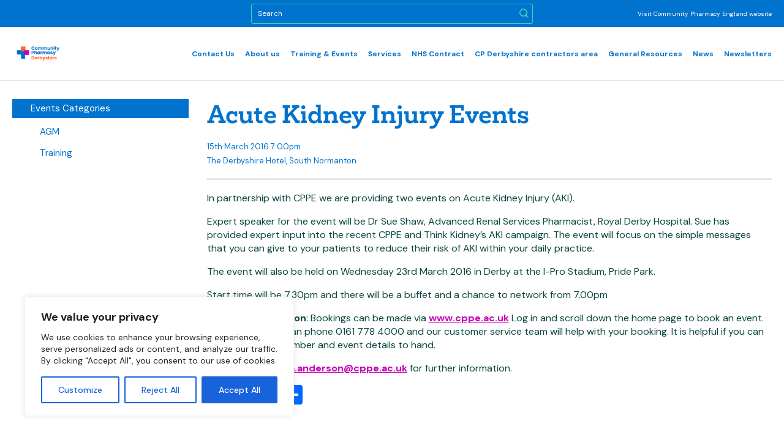

--- FILE ---
content_type: text/html; charset=UTF-8
request_url: https://cpderbyshire.org.uk/our-events/acute-kidney-injury-events/
body_size: 22708
content:
<!doctype html>
<html lang="en-US" class="no-js">
<head>
<meta charset="UTF-8">
		
<!-- dns prefetch -->
<link href="//www.google-analytics.com" rel="dns-prefetch">

<!-- meta -->
<meta http-equiv="X-UA-Compatible" content="IE=edge,chrome=1">
<meta name="viewport" content="width=device-width, initial-scale=1">
<link href="https://fonts.googleapis.com/css2?family=DM+Sans:wght@400;500;700&display=swap" rel="stylesheet">
<link rel="stylesheet" href="https://use.typekit.net/urf6lch.css">
<title>Acute Kidney Injury Events &#8211; Community Pharmacy Derbyshire</title>
<meta name='robots' content='max-image-preview:large' />
	<style>img:is([sizes="auto" i], [sizes^="auto," i]) { contain-intrinsic-size: 3000px 1500px }</style>
	<link rel='dns-prefetch' href='//cdn.jsdelivr.net' />
<link rel='dns-prefetch' href='//static.addtoany.com' />
<script type="text/javascript">
/* <![CDATA[ */
window._wpemojiSettings = {"baseUrl":"https:\/\/s.w.org\/images\/core\/emoji\/16.0.1\/72x72\/","ext":".png","svgUrl":"https:\/\/s.w.org\/images\/core\/emoji\/16.0.1\/svg\/","svgExt":".svg","source":{"concatemoji":"https:\/\/cpderbyshire.org.uk\/wp-includes\/js\/wp-emoji-release.min.js?ver=6.8.3"}};
/*! This file is auto-generated */
!function(s,n){var o,i,e;function c(e){try{var t={supportTests:e,timestamp:(new Date).valueOf()};sessionStorage.setItem(o,JSON.stringify(t))}catch(e){}}function p(e,t,n){e.clearRect(0,0,e.canvas.width,e.canvas.height),e.fillText(t,0,0);var t=new Uint32Array(e.getImageData(0,0,e.canvas.width,e.canvas.height).data),a=(e.clearRect(0,0,e.canvas.width,e.canvas.height),e.fillText(n,0,0),new Uint32Array(e.getImageData(0,0,e.canvas.width,e.canvas.height).data));return t.every(function(e,t){return e===a[t]})}function u(e,t){e.clearRect(0,0,e.canvas.width,e.canvas.height),e.fillText(t,0,0);for(var n=e.getImageData(16,16,1,1),a=0;a<n.data.length;a++)if(0!==n.data[a])return!1;return!0}function f(e,t,n,a){switch(t){case"flag":return n(e,"\ud83c\udff3\ufe0f\u200d\u26a7\ufe0f","\ud83c\udff3\ufe0f\u200b\u26a7\ufe0f")?!1:!n(e,"\ud83c\udde8\ud83c\uddf6","\ud83c\udde8\u200b\ud83c\uddf6")&&!n(e,"\ud83c\udff4\udb40\udc67\udb40\udc62\udb40\udc65\udb40\udc6e\udb40\udc67\udb40\udc7f","\ud83c\udff4\u200b\udb40\udc67\u200b\udb40\udc62\u200b\udb40\udc65\u200b\udb40\udc6e\u200b\udb40\udc67\u200b\udb40\udc7f");case"emoji":return!a(e,"\ud83e\udedf")}return!1}function g(e,t,n,a){var r="undefined"!=typeof WorkerGlobalScope&&self instanceof WorkerGlobalScope?new OffscreenCanvas(300,150):s.createElement("canvas"),o=r.getContext("2d",{willReadFrequently:!0}),i=(o.textBaseline="top",o.font="600 32px Arial",{});return e.forEach(function(e){i[e]=t(o,e,n,a)}),i}function t(e){var t=s.createElement("script");t.src=e,t.defer=!0,s.head.appendChild(t)}"undefined"!=typeof Promise&&(o="wpEmojiSettingsSupports",i=["flag","emoji"],n.supports={everything:!0,everythingExceptFlag:!0},e=new Promise(function(e){s.addEventListener("DOMContentLoaded",e,{once:!0})}),new Promise(function(t){var n=function(){try{var e=JSON.parse(sessionStorage.getItem(o));if("object"==typeof e&&"number"==typeof e.timestamp&&(new Date).valueOf()<e.timestamp+604800&&"object"==typeof e.supportTests)return e.supportTests}catch(e){}return null}();if(!n){if("undefined"!=typeof Worker&&"undefined"!=typeof OffscreenCanvas&&"undefined"!=typeof URL&&URL.createObjectURL&&"undefined"!=typeof Blob)try{var e="postMessage("+g.toString()+"("+[JSON.stringify(i),f.toString(),p.toString(),u.toString()].join(",")+"));",a=new Blob([e],{type:"text/javascript"}),r=new Worker(URL.createObjectURL(a),{name:"wpTestEmojiSupports"});return void(r.onmessage=function(e){c(n=e.data),r.terminate(),t(n)})}catch(e){}c(n=g(i,f,p,u))}t(n)}).then(function(e){for(var t in e)n.supports[t]=e[t],n.supports.everything=n.supports.everything&&n.supports[t],"flag"!==t&&(n.supports.everythingExceptFlag=n.supports.everythingExceptFlag&&n.supports[t]);n.supports.everythingExceptFlag=n.supports.everythingExceptFlag&&!n.supports.flag,n.DOMReady=!1,n.readyCallback=function(){n.DOMReady=!0}}).then(function(){return e}).then(function(){var e;n.supports.everything||(n.readyCallback(),(e=n.source||{}).concatemoji?t(e.concatemoji):e.wpemoji&&e.twemoji&&(t(e.twemoji),t(e.wpemoji)))}))}((window,document),window._wpemojiSettings);
/* ]]> */
</script>
<link rel='stylesheet' id='flick-css' href='https://cpderbyshire.org.uk/wp-content/plugins/mailchimp/css/flick/flick.css?ver=6.8.3' media='all' />
<link rel='stylesheet' id='mailchimpSF_main_css-css' href='https://cpderbyshire.org.uk/?mcsf_action=main_css&#038;ver=6.8.3' media='all' />
<!--[if IE]>
<link rel='stylesheet' id='mailchimpSF_ie_css-css' href='https://cpderbyshire.org.uk/wp-content/plugins/mailchimp/css/ie.css?ver=6.8.3' media='all' />
<![endif]-->
<link rel='stylesheet' id='formidable-css' href='https://cpderbyshire.org.uk/wp-content/plugins/formidable/css/formidableforms8.css?ver=912935' media='all' />
<style id='wp-emoji-styles-inline-css' type='text/css'>

	img.wp-smiley, img.emoji {
		display: inline !important;
		border: none !important;
		box-shadow: none !important;
		height: 1em !important;
		width: 1em !important;
		margin: 0 0.07em !important;
		vertical-align: -0.1em !important;
		background: none !important;
		padding: 0 !important;
	}
</style>
<link rel='stylesheet' id='wp-block-library-css' href='https://cpderbyshire.org.uk/wp-includes/css/dist/block-library/style.min.css?ver=6.8.3' media='all' />
<style id='classic-theme-styles-inline-css' type='text/css'>
/*! This file is auto-generated */
.wp-block-button__link{color:#fff;background-color:#32373c;border-radius:9999px;box-shadow:none;text-decoration:none;padding:calc(.667em + 2px) calc(1.333em + 2px);font-size:1.125em}.wp-block-file__button{background:#32373c;color:#fff;text-decoration:none}
</style>
<style id='global-styles-inline-css' type='text/css'>
:root{--wp--preset--aspect-ratio--square: 1;--wp--preset--aspect-ratio--4-3: 4/3;--wp--preset--aspect-ratio--3-4: 3/4;--wp--preset--aspect-ratio--3-2: 3/2;--wp--preset--aspect-ratio--2-3: 2/3;--wp--preset--aspect-ratio--16-9: 16/9;--wp--preset--aspect-ratio--9-16: 9/16;--wp--preset--color--black: #000000;--wp--preset--color--cyan-bluish-gray: #abb8c3;--wp--preset--color--white: #ffffff;--wp--preset--color--pale-pink: #f78da7;--wp--preset--color--vivid-red: #cf2e2e;--wp--preset--color--luminous-vivid-orange: #ff6900;--wp--preset--color--luminous-vivid-amber: #fcb900;--wp--preset--color--light-green-cyan: #7bdcb5;--wp--preset--color--vivid-green-cyan: #00d084;--wp--preset--color--pale-cyan-blue: #8ed1fc;--wp--preset--color--vivid-cyan-blue: #0693e3;--wp--preset--color--vivid-purple: #9b51e0;--wp--preset--gradient--vivid-cyan-blue-to-vivid-purple: linear-gradient(135deg,rgba(6,147,227,1) 0%,rgb(155,81,224) 100%);--wp--preset--gradient--light-green-cyan-to-vivid-green-cyan: linear-gradient(135deg,rgb(122,220,180) 0%,rgb(0,208,130) 100%);--wp--preset--gradient--luminous-vivid-amber-to-luminous-vivid-orange: linear-gradient(135deg,rgba(252,185,0,1) 0%,rgba(255,105,0,1) 100%);--wp--preset--gradient--luminous-vivid-orange-to-vivid-red: linear-gradient(135deg,rgba(255,105,0,1) 0%,rgb(207,46,46) 100%);--wp--preset--gradient--very-light-gray-to-cyan-bluish-gray: linear-gradient(135deg,rgb(238,238,238) 0%,rgb(169,184,195) 100%);--wp--preset--gradient--cool-to-warm-spectrum: linear-gradient(135deg,rgb(74,234,220) 0%,rgb(151,120,209) 20%,rgb(207,42,186) 40%,rgb(238,44,130) 60%,rgb(251,105,98) 80%,rgb(254,248,76) 100%);--wp--preset--gradient--blush-light-purple: linear-gradient(135deg,rgb(255,206,236) 0%,rgb(152,150,240) 100%);--wp--preset--gradient--blush-bordeaux: linear-gradient(135deg,rgb(254,205,165) 0%,rgb(254,45,45) 50%,rgb(107,0,62) 100%);--wp--preset--gradient--luminous-dusk: linear-gradient(135deg,rgb(255,203,112) 0%,rgb(199,81,192) 50%,rgb(65,88,208) 100%);--wp--preset--gradient--pale-ocean: linear-gradient(135deg,rgb(255,245,203) 0%,rgb(182,227,212) 50%,rgb(51,167,181) 100%);--wp--preset--gradient--electric-grass: linear-gradient(135deg,rgb(202,248,128) 0%,rgb(113,206,126) 100%);--wp--preset--gradient--midnight: linear-gradient(135deg,rgb(2,3,129) 0%,rgb(40,116,252) 100%);--wp--preset--font-size--small: 13px;--wp--preset--font-size--medium: 20px;--wp--preset--font-size--large: 36px;--wp--preset--font-size--x-large: 42px;--wp--preset--spacing--20: 0.44rem;--wp--preset--spacing--30: 0.67rem;--wp--preset--spacing--40: 1rem;--wp--preset--spacing--50: 1.5rem;--wp--preset--spacing--60: 2.25rem;--wp--preset--spacing--70: 3.38rem;--wp--preset--spacing--80: 5.06rem;--wp--preset--shadow--natural: 6px 6px 9px rgba(0, 0, 0, 0.2);--wp--preset--shadow--deep: 12px 12px 50px rgba(0, 0, 0, 0.4);--wp--preset--shadow--sharp: 6px 6px 0px rgba(0, 0, 0, 0.2);--wp--preset--shadow--outlined: 6px 6px 0px -3px rgba(255, 255, 255, 1), 6px 6px rgba(0, 0, 0, 1);--wp--preset--shadow--crisp: 6px 6px 0px rgba(0, 0, 0, 1);}:where(.is-layout-flex){gap: 0.5em;}:where(.is-layout-grid){gap: 0.5em;}body .is-layout-flex{display: flex;}.is-layout-flex{flex-wrap: wrap;align-items: center;}.is-layout-flex > :is(*, div){margin: 0;}body .is-layout-grid{display: grid;}.is-layout-grid > :is(*, div){margin: 0;}:where(.wp-block-columns.is-layout-flex){gap: 2em;}:where(.wp-block-columns.is-layout-grid){gap: 2em;}:where(.wp-block-post-template.is-layout-flex){gap: 1.25em;}:where(.wp-block-post-template.is-layout-grid){gap: 1.25em;}.has-black-color{color: var(--wp--preset--color--black) !important;}.has-cyan-bluish-gray-color{color: var(--wp--preset--color--cyan-bluish-gray) !important;}.has-white-color{color: var(--wp--preset--color--white) !important;}.has-pale-pink-color{color: var(--wp--preset--color--pale-pink) !important;}.has-vivid-red-color{color: var(--wp--preset--color--vivid-red) !important;}.has-luminous-vivid-orange-color{color: var(--wp--preset--color--luminous-vivid-orange) !important;}.has-luminous-vivid-amber-color{color: var(--wp--preset--color--luminous-vivid-amber) !important;}.has-light-green-cyan-color{color: var(--wp--preset--color--light-green-cyan) !important;}.has-vivid-green-cyan-color{color: var(--wp--preset--color--vivid-green-cyan) !important;}.has-pale-cyan-blue-color{color: var(--wp--preset--color--pale-cyan-blue) !important;}.has-vivid-cyan-blue-color{color: var(--wp--preset--color--vivid-cyan-blue) !important;}.has-vivid-purple-color{color: var(--wp--preset--color--vivid-purple) !important;}.has-black-background-color{background-color: var(--wp--preset--color--black) !important;}.has-cyan-bluish-gray-background-color{background-color: var(--wp--preset--color--cyan-bluish-gray) !important;}.has-white-background-color{background-color: var(--wp--preset--color--white) !important;}.has-pale-pink-background-color{background-color: var(--wp--preset--color--pale-pink) !important;}.has-vivid-red-background-color{background-color: var(--wp--preset--color--vivid-red) !important;}.has-luminous-vivid-orange-background-color{background-color: var(--wp--preset--color--luminous-vivid-orange) !important;}.has-luminous-vivid-amber-background-color{background-color: var(--wp--preset--color--luminous-vivid-amber) !important;}.has-light-green-cyan-background-color{background-color: var(--wp--preset--color--light-green-cyan) !important;}.has-vivid-green-cyan-background-color{background-color: var(--wp--preset--color--vivid-green-cyan) !important;}.has-pale-cyan-blue-background-color{background-color: var(--wp--preset--color--pale-cyan-blue) !important;}.has-vivid-cyan-blue-background-color{background-color: var(--wp--preset--color--vivid-cyan-blue) !important;}.has-vivid-purple-background-color{background-color: var(--wp--preset--color--vivid-purple) !important;}.has-black-border-color{border-color: var(--wp--preset--color--black) !important;}.has-cyan-bluish-gray-border-color{border-color: var(--wp--preset--color--cyan-bluish-gray) !important;}.has-white-border-color{border-color: var(--wp--preset--color--white) !important;}.has-pale-pink-border-color{border-color: var(--wp--preset--color--pale-pink) !important;}.has-vivid-red-border-color{border-color: var(--wp--preset--color--vivid-red) !important;}.has-luminous-vivid-orange-border-color{border-color: var(--wp--preset--color--luminous-vivid-orange) !important;}.has-luminous-vivid-amber-border-color{border-color: var(--wp--preset--color--luminous-vivid-amber) !important;}.has-light-green-cyan-border-color{border-color: var(--wp--preset--color--light-green-cyan) !important;}.has-vivid-green-cyan-border-color{border-color: var(--wp--preset--color--vivid-green-cyan) !important;}.has-pale-cyan-blue-border-color{border-color: var(--wp--preset--color--pale-cyan-blue) !important;}.has-vivid-cyan-blue-border-color{border-color: var(--wp--preset--color--vivid-cyan-blue) !important;}.has-vivid-purple-border-color{border-color: var(--wp--preset--color--vivid-purple) !important;}.has-vivid-cyan-blue-to-vivid-purple-gradient-background{background: var(--wp--preset--gradient--vivid-cyan-blue-to-vivid-purple) !important;}.has-light-green-cyan-to-vivid-green-cyan-gradient-background{background: var(--wp--preset--gradient--light-green-cyan-to-vivid-green-cyan) !important;}.has-luminous-vivid-amber-to-luminous-vivid-orange-gradient-background{background: var(--wp--preset--gradient--luminous-vivid-amber-to-luminous-vivid-orange) !important;}.has-luminous-vivid-orange-to-vivid-red-gradient-background{background: var(--wp--preset--gradient--luminous-vivid-orange-to-vivid-red) !important;}.has-very-light-gray-to-cyan-bluish-gray-gradient-background{background: var(--wp--preset--gradient--very-light-gray-to-cyan-bluish-gray) !important;}.has-cool-to-warm-spectrum-gradient-background{background: var(--wp--preset--gradient--cool-to-warm-spectrum) !important;}.has-blush-light-purple-gradient-background{background: var(--wp--preset--gradient--blush-light-purple) !important;}.has-blush-bordeaux-gradient-background{background: var(--wp--preset--gradient--blush-bordeaux) !important;}.has-luminous-dusk-gradient-background{background: var(--wp--preset--gradient--luminous-dusk) !important;}.has-pale-ocean-gradient-background{background: var(--wp--preset--gradient--pale-ocean) !important;}.has-electric-grass-gradient-background{background: var(--wp--preset--gradient--electric-grass) !important;}.has-midnight-gradient-background{background: var(--wp--preset--gradient--midnight) !important;}.has-small-font-size{font-size: var(--wp--preset--font-size--small) !important;}.has-medium-font-size{font-size: var(--wp--preset--font-size--medium) !important;}.has-large-font-size{font-size: var(--wp--preset--font-size--large) !important;}.has-x-large-font-size{font-size: var(--wp--preset--font-size--x-large) !important;}
:where(.wp-block-post-template.is-layout-flex){gap: 1.25em;}:where(.wp-block-post-template.is-layout-grid){gap: 1.25em;}
:where(.wp-block-columns.is-layout-flex){gap: 2em;}:where(.wp-block-columns.is-layout-grid){gap: 2em;}
:root :where(.wp-block-pullquote){font-size: 1.5em;line-height: 1.6;}
</style>
<link rel='stylesheet' id='html5blank-css' href='https://cpderbyshire.org.uk/wp-content/themes/community-pharmacy/style.css?ver=1.0' media='all' />
<link rel='stylesheet' id='psnc-style-css' href='https://cpderbyshire.org.uk/wp-content/themes/community-pharmacy/assets/css/style.css?ver=6.8.3' media='all' />
<link rel='stylesheet' id='addtoany-css' href='https://cpderbyshire.org.uk/wp-content/plugins/add-to-any/addtoany.min.css?ver=1.16' media='all' />
<link rel='stylesheet' id='lpc-style-css' href='https://cpderbyshire.org.uk/wp-content/themes/community-pharmacy-lpc/assets/css/style.css?ver=6.8.3' media='all' />
<script type="text/javascript" src="https://cpderbyshire.org.uk/wp-includes/js/jquery/jquery.min.js?ver=3.7.1" id="jquery-core-js"></script>
<script type="text/javascript" src="https://cpderbyshire.org.uk/wp-includes/js/jquery/jquery-migrate.min.js?ver=3.4.1" id="jquery-migrate-js"></script>
<script type="text/javascript" src="https://cpderbyshire.org.uk/wp-content/plugins/mailchimp/js/scrollTo.js?ver=1.5.8" id="jquery_scrollto-js"></script>
<script type="text/javascript" src="https://cpderbyshire.org.uk/wp-includes/js/jquery/jquery.form.min.js?ver=4.3.0" id="jquery-form-js"></script>
<script type="text/javascript" id="mailchimpSF_main_js-js-extra">
/* <![CDATA[ */
var mailchimpSF = {"ajax_url":"https:\/\/cpderbyshire.org.uk\/"};
/* ]]> */
</script>
<script type="text/javascript" src="https://cpderbyshire.org.uk/wp-content/plugins/mailchimp/js/mailchimp.js?ver=1.5.8" id="mailchimpSF_main_js-js"></script>
<script type="text/javascript" src="https://cpderbyshire.org.uk/wp-includes/js/jquery/ui/core.min.js?ver=1.13.3" id="jquery-ui-core-js"></script>
<script type="text/javascript" src="https://cpderbyshire.org.uk/wp-content/plugins/mailchimp/js/datepicker.js?ver=6.8.3" id="datepicker-js"></script>
<script type="text/javascript" id="cookie-law-info-js-extra">
/* <![CDATA[ */
var _ckyConfig = {"_ipData":[],"_assetsURL":"https:\/\/cpderbyshire.org.uk\/wp-content\/plugins\/cookie-law-info\/lite\/frontend\/images\/","_publicURL":"https:\/\/cpderbyshire.org.uk","_expiry":"365","_categories":[{"name":"Necessary","slug":"necessary","isNecessary":true,"ccpaDoNotSell":true,"cookies":[],"active":true,"defaultConsent":{"gdpr":true,"ccpa":true}},{"name":"Functional","slug":"functional","isNecessary":false,"ccpaDoNotSell":true,"cookies":[],"active":true,"defaultConsent":{"gdpr":false,"ccpa":false}},{"name":"Analytics","slug":"analytics","isNecessary":false,"ccpaDoNotSell":true,"cookies":[],"active":true,"defaultConsent":{"gdpr":false,"ccpa":false}},{"name":"Performance","slug":"performance","isNecessary":false,"ccpaDoNotSell":true,"cookies":[],"active":true,"defaultConsent":{"gdpr":false,"ccpa":false}},{"name":"Advertisement","slug":"advertisement","isNecessary":false,"ccpaDoNotSell":true,"cookies":[],"active":true,"defaultConsent":{"gdpr":false,"ccpa":false}}],"_activeLaw":"gdpr","_rootDomain":"","_block":"1","_showBanner":"1","_bannerConfig":{"settings":{"type":"box","preferenceCenterType":"popup","position":"bottom-left","applicableLaw":"gdpr"},"behaviours":{"reloadBannerOnAccept":false,"loadAnalyticsByDefault":false,"animations":{"onLoad":"animate","onHide":"sticky"}},"config":{"revisitConsent":{"status":true,"tag":"revisit-consent","position":"bottom-left","meta":{"url":"#"},"styles":{"background-color":"#0056A7"},"elements":{"title":{"type":"text","tag":"revisit-consent-title","status":true,"styles":{"color":"#0056a7"}}}},"preferenceCenter":{"toggle":{"status":true,"tag":"detail-category-toggle","type":"toggle","states":{"active":{"styles":{"background-color":"#1863DC"}},"inactive":{"styles":{"background-color":"#D0D5D2"}}}}},"categoryPreview":{"status":false,"toggle":{"status":true,"tag":"detail-category-preview-toggle","type":"toggle","states":{"active":{"styles":{"background-color":"#1863DC"}},"inactive":{"styles":{"background-color":"#D0D5D2"}}}}},"videoPlaceholder":{"status":true,"styles":{"background-color":"#000000","border-color":"#000000","color":"#ffffff"}},"readMore":{"status":false,"tag":"readmore-button","type":"link","meta":{"noFollow":true,"newTab":true},"styles":{"color":"#1863DC","background-color":"transparent","border-color":"transparent"}},"auditTable":{"status":true},"optOption":{"status":true,"toggle":{"status":true,"tag":"optout-option-toggle","type":"toggle","states":{"active":{"styles":{"background-color":"#1863dc"}},"inactive":{"styles":{"background-color":"#FFFFFF"}}}}}}},"_version":"3.2.1","_logConsent":"1","_tags":[{"tag":"accept-button","styles":{"color":"#FFFFFF","background-color":"#1863DC","border-color":"#1863DC"}},{"tag":"reject-button","styles":{"color":"#1863DC","background-color":"transparent","border-color":"#1863DC"}},{"tag":"settings-button","styles":{"color":"#1863DC","background-color":"transparent","border-color":"#1863DC"}},{"tag":"readmore-button","styles":{"color":"#1863DC","background-color":"transparent","border-color":"transparent"}},{"tag":"donotsell-button","styles":{"color":"#1863DC","background-color":"transparent","border-color":"transparent"}},{"tag":"accept-button","styles":{"color":"#FFFFFF","background-color":"#1863DC","border-color":"#1863DC"}},{"tag":"revisit-consent","styles":{"background-color":"#0056A7"}}],"_shortCodes":[{"key":"cky_readmore","content":"<a href=\"#\" class=\"cky-policy\" aria-label=\"Cookie Policy\" target=\"_blank\" rel=\"noopener\" data-cky-tag=\"readmore-button\">Cookie Policy<\/a>","tag":"readmore-button","status":false,"attributes":{"rel":"nofollow","target":"_blank"}},{"key":"cky_show_desc","content":"<button class=\"cky-show-desc-btn\" data-cky-tag=\"show-desc-button\" aria-label=\"Show more\">Show more<\/button>","tag":"show-desc-button","status":true,"attributes":[]},{"key":"cky_hide_desc","content":"<button class=\"cky-show-desc-btn\" data-cky-tag=\"hide-desc-button\" aria-label=\"Show less\">Show less<\/button>","tag":"hide-desc-button","status":true,"attributes":[]},{"key":"cky_category_toggle_label","content":"[cky_{{status}}_category_label] [cky_preference_{{category_slug}}_title]","tag":"","status":true,"attributes":[]},{"key":"cky_enable_category_label","content":"Enable","tag":"","status":true,"attributes":[]},{"key":"cky_disable_category_label","content":"Disable","tag":"","status":true,"attributes":[]},{"key":"cky_video_placeholder","content":"<div class=\"video-placeholder-normal\" data-cky-tag=\"video-placeholder\" id=\"[UNIQUEID]\"><p class=\"video-placeholder-text-normal\" data-cky-tag=\"placeholder-title\">Please accept cookies to access this content<\/p><\/div>","tag":"","status":true,"attributes":[]},{"key":"cky_enable_optout_label","content":"Enable","tag":"","status":true,"attributes":[]},{"key":"cky_disable_optout_label","content":"Disable","tag":"","status":true,"attributes":[]},{"key":"cky_optout_toggle_label","content":"[cky_{{status}}_optout_label] [cky_optout_option_title]","tag":"","status":true,"attributes":[]},{"key":"cky_optout_option_title","content":"Do Not Sell My Personal Information","tag":"","status":true,"attributes":[]},{"key":"cky_optout_close_label","content":"Close","tag":"","status":true,"attributes":[]}],"_rtl":"","_providersToBlock":[]};
var _ckyStyles = {"css":".cky-overlay{background: #000000; opacity: 0.4; position: fixed; top: 0; left: 0; width: 100%; height: 100%; z-index: 99999999;}.cky-hide{display: none;}.cky-btn-revisit-wrapper{display: flex; align-items: center; justify-content: center; background: #0056a7; width: 45px; height: 45px; border-radius: 50%; position: fixed; z-index: 999999; cursor: pointer;}.cky-revisit-bottom-left{bottom: 15px; left: 15px;}.cky-revisit-bottom-right{bottom: 15px; right: 15px;}.cky-btn-revisit-wrapper .cky-btn-revisit{display: flex; align-items: center; justify-content: center; background: none; border: none; cursor: pointer; position: relative; margin: 0; padding: 0;}.cky-btn-revisit-wrapper .cky-btn-revisit img{max-width: fit-content; margin: 0; height: 30px; width: 30px;}.cky-revisit-bottom-left:hover::before{content: attr(data-tooltip); position: absolute; background: #4e4b66; color: #ffffff; left: calc(100% + 7px); font-size: 12px; line-height: 16px; width: max-content; padding: 4px 8px; border-radius: 4px;}.cky-revisit-bottom-left:hover::after{position: absolute; content: \"\"; border: 5px solid transparent; left: calc(100% + 2px); border-left-width: 0; border-right-color: #4e4b66;}.cky-revisit-bottom-right:hover::before{content: attr(data-tooltip); position: absolute; background: #4e4b66; color: #ffffff; right: calc(100% + 7px); font-size: 12px; line-height: 16px; width: max-content; padding: 4px 8px; border-radius: 4px;}.cky-revisit-bottom-right:hover::after{position: absolute; content: \"\"; border: 5px solid transparent; right: calc(100% + 2px); border-right-width: 0; border-left-color: #4e4b66;}.cky-revisit-hide{display: none;}.cky-consent-container{position: fixed; width: 440px; box-sizing: border-box; z-index: 9999999; border-radius: 6px;}.cky-consent-container .cky-consent-bar{background: #ffffff; border: 1px solid; padding: 20px 26px; box-shadow: 0 -1px 10px 0 #acabab4d; border-radius: 6px;}.cky-box-bottom-left{bottom: 40px; left: 40px;}.cky-box-bottom-right{bottom: 40px; right: 40px;}.cky-box-top-left{top: 40px; left: 40px;}.cky-box-top-right{top: 40px; right: 40px;}.cky-custom-brand-logo-wrapper .cky-custom-brand-logo{width: 100px; height: auto; margin: 0 0 12px 0;}.cky-notice .cky-title{color: #212121; font-weight: 700; font-size: 18px; line-height: 24px; margin: 0 0 12px 0;}.cky-notice-des *,.cky-preference-content-wrapper *,.cky-accordion-header-des *,.cky-gpc-wrapper .cky-gpc-desc *{font-size: 14px;}.cky-notice-des{color: #212121; font-size: 14px; line-height: 24px; font-weight: 400;}.cky-notice-des img{height: 25px; width: 25px;}.cky-consent-bar .cky-notice-des p,.cky-gpc-wrapper .cky-gpc-desc p,.cky-preference-body-wrapper .cky-preference-content-wrapper p,.cky-accordion-header-wrapper .cky-accordion-header-des p,.cky-cookie-des-table li div:last-child p{color: inherit; margin-top: 0; overflow-wrap: break-word;}.cky-notice-des P:last-child,.cky-preference-content-wrapper p:last-child,.cky-cookie-des-table li div:last-child p:last-child,.cky-gpc-wrapper .cky-gpc-desc p:last-child{margin-bottom: 0;}.cky-notice-des a.cky-policy,.cky-notice-des button.cky-policy{font-size: 14px; color: #1863dc; white-space: nowrap; cursor: pointer; background: transparent; border: 1px solid; text-decoration: underline;}.cky-notice-des button.cky-policy{padding: 0;}.cky-notice-des a.cky-policy:focus-visible,.cky-notice-des button.cky-policy:focus-visible,.cky-preference-content-wrapper .cky-show-desc-btn:focus-visible,.cky-accordion-header .cky-accordion-btn:focus-visible,.cky-preference-header .cky-btn-close:focus-visible,.cky-switch input[type=\"checkbox\"]:focus-visible,.cky-footer-wrapper a:focus-visible,.cky-btn:focus-visible{outline: 2px solid #1863dc; outline-offset: 2px;}.cky-btn:focus:not(:focus-visible),.cky-accordion-header .cky-accordion-btn:focus:not(:focus-visible),.cky-preference-content-wrapper .cky-show-desc-btn:focus:not(:focus-visible),.cky-btn-revisit-wrapper .cky-btn-revisit:focus:not(:focus-visible),.cky-preference-header .cky-btn-close:focus:not(:focus-visible),.cky-consent-bar .cky-banner-btn-close:focus:not(:focus-visible){outline: 0;}button.cky-show-desc-btn:not(:hover):not(:active){color: #1863dc; background: transparent;}button.cky-accordion-btn:not(:hover):not(:active),button.cky-banner-btn-close:not(:hover):not(:active),button.cky-btn-revisit:not(:hover):not(:active),button.cky-btn-close:not(:hover):not(:active){background: transparent;}.cky-consent-bar button:hover,.cky-modal.cky-modal-open button:hover,.cky-consent-bar button:focus,.cky-modal.cky-modal-open button:focus{text-decoration: none;}.cky-notice-btn-wrapper{display: flex; justify-content: flex-start; align-items: center; flex-wrap: wrap; margin-top: 16px;}.cky-notice-btn-wrapper .cky-btn{text-shadow: none; box-shadow: none;}.cky-btn{flex: auto; max-width: 100%; font-size: 14px; font-family: inherit; line-height: 24px; padding: 8px; font-weight: 500; margin: 0 8px 0 0; border-radius: 2px; cursor: pointer; text-align: center; text-transform: none; min-height: 0;}.cky-btn:hover{opacity: 0.8;}.cky-btn-customize{color: #1863dc; background: transparent; border: 2px solid #1863dc;}.cky-btn-reject{color: #1863dc; background: transparent; border: 2px solid #1863dc;}.cky-btn-accept{background: #1863dc; color: #ffffff; border: 2px solid #1863dc;}.cky-btn:last-child{margin-right: 0;}@media (max-width: 576px){.cky-box-bottom-left{bottom: 0; left: 0;}.cky-box-bottom-right{bottom: 0; right: 0;}.cky-box-top-left{top: 0; left: 0;}.cky-box-top-right{top: 0; right: 0;}}@media (max-width: 440px){.cky-box-bottom-left, .cky-box-bottom-right, .cky-box-top-left, .cky-box-top-right{width: 100%; max-width: 100%;}.cky-consent-container .cky-consent-bar{padding: 20px 0;}.cky-custom-brand-logo-wrapper, .cky-notice .cky-title, .cky-notice-des, .cky-notice-btn-wrapper{padding: 0 24px;}.cky-notice-des{max-height: 40vh; overflow-y: scroll;}.cky-notice-btn-wrapper{flex-direction: column; margin-top: 0;}.cky-btn{width: 100%; margin: 10px 0 0 0;}.cky-notice-btn-wrapper .cky-btn-customize{order: 2;}.cky-notice-btn-wrapper .cky-btn-reject{order: 3;}.cky-notice-btn-wrapper .cky-btn-accept{order: 1; margin-top: 16px;}}@media (max-width: 352px){.cky-notice .cky-title{font-size: 16px;}.cky-notice-des *{font-size: 12px;}.cky-notice-des, .cky-btn{font-size: 12px;}}.cky-modal.cky-modal-open{display: flex; visibility: visible; -webkit-transform: translate(-50%, -50%); -moz-transform: translate(-50%, -50%); -ms-transform: translate(-50%, -50%); -o-transform: translate(-50%, -50%); transform: translate(-50%, -50%); top: 50%; left: 50%; transition: all 1s ease;}.cky-modal{box-shadow: 0 32px 68px rgba(0, 0, 0, 0.3); margin: 0 auto; position: fixed; max-width: 100%; background: #ffffff; top: 50%; box-sizing: border-box; border-radius: 6px; z-index: 999999999; color: #212121; -webkit-transform: translate(-50%, 100%); -moz-transform: translate(-50%, 100%); -ms-transform: translate(-50%, 100%); -o-transform: translate(-50%, 100%); transform: translate(-50%, 100%); visibility: hidden; transition: all 0s ease;}.cky-preference-center{max-height: 79vh; overflow: hidden; width: 845px; overflow: hidden; flex: 1 1 0; display: flex; flex-direction: column; border-radius: 6px;}.cky-preference-header{display: flex; align-items: center; justify-content: space-between; padding: 22px 24px; border-bottom: 1px solid;}.cky-preference-header .cky-preference-title{font-size: 18px; font-weight: 700; line-height: 24px;}.cky-preference-header .cky-btn-close{margin: 0; cursor: pointer; vertical-align: middle; padding: 0; background: none; border: none; width: auto; height: auto; min-height: 0; line-height: 0; text-shadow: none; box-shadow: none;}.cky-preference-header .cky-btn-close img{margin: 0; height: 10px; width: 10px;}.cky-preference-body-wrapper{padding: 0 24px; flex: 1; overflow: auto; box-sizing: border-box;}.cky-preference-content-wrapper,.cky-gpc-wrapper .cky-gpc-desc{font-size: 14px; line-height: 24px; font-weight: 400; padding: 12px 0;}.cky-preference-content-wrapper{border-bottom: 1px solid;}.cky-preference-content-wrapper img{height: 25px; width: 25px;}.cky-preference-content-wrapper .cky-show-desc-btn{font-size: 14px; font-family: inherit; color: #1863dc; text-decoration: none; line-height: 24px; padding: 0; margin: 0; white-space: nowrap; cursor: pointer; background: transparent; border-color: transparent; text-transform: none; min-height: 0; text-shadow: none; box-shadow: none;}.cky-accordion-wrapper{margin-bottom: 10px;}.cky-accordion{border-bottom: 1px solid;}.cky-accordion:last-child{border-bottom: none;}.cky-accordion .cky-accordion-item{display: flex; margin-top: 10px;}.cky-accordion .cky-accordion-body{display: none;}.cky-accordion.cky-accordion-active .cky-accordion-body{display: block; padding: 0 22px; margin-bottom: 16px;}.cky-accordion-header-wrapper{cursor: pointer; width: 100%;}.cky-accordion-item .cky-accordion-header{display: flex; justify-content: space-between; align-items: center;}.cky-accordion-header .cky-accordion-btn{font-size: 16px; font-family: inherit; color: #212121; line-height: 24px; background: none; border: none; font-weight: 700; padding: 0; margin: 0; cursor: pointer; text-transform: none; min-height: 0; text-shadow: none; box-shadow: none;}.cky-accordion-header .cky-always-active{color: #008000; font-weight: 600; line-height: 24px; font-size: 14px;}.cky-accordion-header-des{font-size: 14px; line-height: 24px; margin: 10px 0 16px 0;}.cky-accordion-chevron{margin-right: 22px; position: relative; cursor: pointer;}.cky-accordion-chevron-hide{display: none;}.cky-accordion .cky-accordion-chevron i::before{content: \"\"; position: absolute; border-right: 1.4px solid; border-bottom: 1.4px solid; border-color: inherit; height: 6px; width: 6px; -webkit-transform: rotate(-45deg); -moz-transform: rotate(-45deg); -ms-transform: rotate(-45deg); -o-transform: rotate(-45deg); transform: rotate(-45deg); transition: all 0.2s ease-in-out; top: 8px;}.cky-accordion.cky-accordion-active .cky-accordion-chevron i::before{-webkit-transform: rotate(45deg); -moz-transform: rotate(45deg); -ms-transform: rotate(45deg); -o-transform: rotate(45deg); transform: rotate(45deg);}.cky-audit-table{background: #f4f4f4; border-radius: 6px;}.cky-audit-table .cky-empty-cookies-text{color: inherit; font-size: 12px; line-height: 24px; margin: 0; padding: 10px;}.cky-audit-table .cky-cookie-des-table{font-size: 12px; line-height: 24px; font-weight: normal; padding: 15px 10px; border-bottom: 1px solid; border-bottom-color: inherit; margin: 0;}.cky-audit-table .cky-cookie-des-table:last-child{border-bottom: none;}.cky-audit-table .cky-cookie-des-table li{list-style-type: none; display: flex; padding: 3px 0;}.cky-audit-table .cky-cookie-des-table li:first-child{padding-top: 0;}.cky-cookie-des-table li div:first-child{width: 100px; font-weight: 600; word-break: break-word; word-wrap: break-word;}.cky-cookie-des-table li div:last-child{flex: 1; word-break: break-word; word-wrap: break-word; margin-left: 8px;}.cky-footer-shadow{display: block; width: 100%; height: 40px; background: linear-gradient(180deg, rgba(255, 255, 255, 0) 0%, #ffffff 100%); position: absolute; bottom: calc(100% - 1px);}.cky-footer-wrapper{position: relative;}.cky-prefrence-btn-wrapper{display: flex; flex-wrap: wrap; align-items: center; justify-content: center; padding: 22px 24px; border-top: 1px solid;}.cky-prefrence-btn-wrapper .cky-btn{flex: auto; max-width: 100%; text-shadow: none; box-shadow: none;}.cky-btn-preferences{color: #1863dc; background: transparent; border: 2px solid #1863dc;}.cky-preference-header,.cky-preference-body-wrapper,.cky-preference-content-wrapper,.cky-accordion-wrapper,.cky-accordion,.cky-accordion-wrapper,.cky-footer-wrapper,.cky-prefrence-btn-wrapper{border-color: inherit;}@media (max-width: 845px){.cky-modal{max-width: calc(100% - 16px);}}@media (max-width: 576px){.cky-modal{max-width: 100%;}.cky-preference-center{max-height: 100vh;}.cky-prefrence-btn-wrapper{flex-direction: column;}.cky-accordion.cky-accordion-active .cky-accordion-body{padding-right: 0;}.cky-prefrence-btn-wrapper .cky-btn{width: 100%; margin: 10px 0 0 0;}.cky-prefrence-btn-wrapper .cky-btn-reject{order: 3;}.cky-prefrence-btn-wrapper .cky-btn-accept{order: 1; margin-top: 0;}.cky-prefrence-btn-wrapper .cky-btn-preferences{order: 2;}}@media (max-width: 425px){.cky-accordion-chevron{margin-right: 15px;}.cky-notice-btn-wrapper{margin-top: 0;}.cky-accordion.cky-accordion-active .cky-accordion-body{padding: 0 15px;}}@media (max-width: 352px){.cky-preference-header .cky-preference-title{font-size: 16px;}.cky-preference-header{padding: 16px 24px;}.cky-preference-content-wrapper *, .cky-accordion-header-des *{font-size: 12px;}.cky-preference-content-wrapper, .cky-preference-content-wrapper .cky-show-more, .cky-accordion-header .cky-always-active, .cky-accordion-header-des, .cky-preference-content-wrapper .cky-show-desc-btn, .cky-notice-des a.cky-policy{font-size: 12px;}.cky-accordion-header .cky-accordion-btn{font-size: 14px;}}.cky-switch{display: flex;}.cky-switch input[type=\"checkbox\"]{position: relative; width: 44px; height: 24px; margin: 0; background: #d0d5d2; -webkit-appearance: none; border-radius: 50px; cursor: pointer; outline: 0; border: none; top: 0;}.cky-switch input[type=\"checkbox\"]:checked{background: #1863dc;}.cky-switch input[type=\"checkbox\"]:before{position: absolute; content: \"\"; height: 20px; width: 20px; left: 2px; bottom: 2px; border-radius: 50%; background-color: white; -webkit-transition: 0.4s; transition: 0.4s; margin: 0;}.cky-switch input[type=\"checkbox\"]:after{display: none;}.cky-switch input[type=\"checkbox\"]:checked:before{-webkit-transform: translateX(20px); -ms-transform: translateX(20px); transform: translateX(20px);}@media (max-width: 425px){.cky-switch input[type=\"checkbox\"]{width: 38px; height: 21px;}.cky-switch input[type=\"checkbox\"]:before{height: 17px; width: 17px;}.cky-switch input[type=\"checkbox\"]:checked:before{-webkit-transform: translateX(17px); -ms-transform: translateX(17px); transform: translateX(17px);}}.cky-consent-bar .cky-banner-btn-close{position: absolute; right: 9px; top: 5px; background: none; border: none; cursor: pointer; padding: 0; margin: 0; min-height: 0; line-height: 0; height: auto; width: auto; text-shadow: none; box-shadow: none;}.cky-consent-bar .cky-banner-btn-close img{height: 9px; width: 9px; margin: 0;}.cky-notice-group{font-size: 14px; line-height: 24px; font-weight: 400; color: #212121;}.cky-notice-btn-wrapper .cky-btn-do-not-sell{font-size: 14px; line-height: 24px; padding: 6px 0; margin: 0; font-weight: 500; background: none; border-radius: 2px; border: none; cursor: pointer; text-align: left; color: #1863dc; background: transparent; border-color: transparent; box-shadow: none; text-shadow: none;}.cky-consent-bar .cky-banner-btn-close:focus-visible,.cky-notice-btn-wrapper .cky-btn-do-not-sell:focus-visible,.cky-opt-out-btn-wrapper .cky-btn:focus-visible,.cky-opt-out-checkbox-wrapper input[type=\"checkbox\"].cky-opt-out-checkbox:focus-visible{outline: 2px solid #1863dc; outline-offset: 2px;}@media (max-width: 440px){.cky-consent-container{width: 100%;}}@media (max-width: 352px){.cky-notice-des a.cky-policy, .cky-notice-btn-wrapper .cky-btn-do-not-sell{font-size: 12px;}}.cky-opt-out-wrapper{padding: 12px 0;}.cky-opt-out-wrapper .cky-opt-out-checkbox-wrapper{display: flex; align-items: center;}.cky-opt-out-checkbox-wrapper .cky-opt-out-checkbox-label{font-size: 16px; font-weight: 700; line-height: 24px; margin: 0 0 0 12px; cursor: pointer;}.cky-opt-out-checkbox-wrapper input[type=\"checkbox\"].cky-opt-out-checkbox{background-color: #ffffff; border: 1px solid black; width: 20px; height: 18.5px; margin: 0; -webkit-appearance: none; position: relative; display: flex; align-items: center; justify-content: center; border-radius: 2px; cursor: pointer;}.cky-opt-out-checkbox-wrapper input[type=\"checkbox\"].cky-opt-out-checkbox:checked{background-color: #1863dc; border: none;}.cky-opt-out-checkbox-wrapper input[type=\"checkbox\"].cky-opt-out-checkbox:checked::after{left: 6px; bottom: 4px; width: 7px; height: 13px; border: solid #ffffff; border-width: 0 3px 3px 0; border-radius: 2px; -webkit-transform: rotate(45deg); -ms-transform: rotate(45deg); transform: rotate(45deg); content: \"\"; position: absolute; box-sizing: border-box;}.cky-opt-out-checkbox-wrapper.cky-disabled .cky-opt-out-checkbox-label,.cky-opt-out-checkbox-wrapper.cky-disabled input[type=\"checkbox\"].cky-opt-out-checkbox{cursor: no-drop;}.cky-gpc-wrapper{margin: 0 0 0 32px;}.cky-footer-wrapper .cky-opt-out-btn-wrapper{display: flex; flex-wrap: wrap; align-items: center; justify-content: center; padding: 22px 24px;}.cky-opt-out-btn-wrapper .cky-btn{flex: auto; max-width: 100%; text-shadow: none; box-shadow: none;}.cky-opt-out-btn-wrapper .cky-btn-cancel{border: 1px solid #dedfe0; background: transparent; color: #858585;}.cky-opt-out-btn-wrapper .cky-btn-confirm{background: #1863dc; color: #ffffff; border: 1px solid #1863dc;}@media (max-width: 352px){.cky-opt-out-checkbox-wrapper .cky-opt-out-checkbox-label{font-size: 14px;}.cky-gpc-wrapper .cky-gpc-desc, .cky-gpc-wrapper .cky-gpc-desc *{font-size: 12px;}.cky-opt-out-checkbox-wrapper input[type=\"checkbox\"].cky-opt-out-checkbox{width: 16px; height: 16px;}.cky-opt-out-checkbox-wrapper input[type=\"checkbox\"].cky-opt-out-checkbox:checked::after{left: 5px; bottom: 4px; width: 3px; height: 9px;}.cky-gpc-wrapper{margin: 0 0 0 28px;}}.video-placeholder-youtube{background-size: 100% 100%; background-position: center; background-repeat: no-repeat; background-color: #b2b0b059; position: relative; display: flex; align-items: center; justify-content: center; max-width: 100%;}.video-placeholder-text-youtube{text-align: center; align-items: center; padding: 10px 16px; background-color: #000000cc; color: #ffffff; border: 1px solid; border-radius: 2px; cursor: pointer;}.video-placeholder-normal{background-image: url(\"\/wp-content\/plugins\/cookie-law-info\/lite\/frontend\/images\/placeholder.svg\"); background-size: 80px; background-position: center; background-repeat: no-repeat; background-color: #b2b0b059; position: relative; display: flex; align-items: flex-end; justify-content: center; max-width: 100%;}.video-placeholder-text-normal{align-items: center; padding: 10px 16px; text-align: center; border: 1px solid; border-radius: 2px; cursor: pointer;}.cky-rtl{direction: rtl; text-align: right;}.cky-rtl .cky-banner-btn-close{left: 9px; right: auto;}.cky-rtl .cky-notice-btn-wrapper .cky-btn:last-child{margin-right: 8px;}.cky-rtl .cky-notice-btn-wrapper .cky-btn:first-child{margin-right: 0;}.cky-rtl .cky-notice-btn-wrapper{margin-left: 0; margin-right: 15px;}.cky-rtl .cky-prefrence-btn-wrapper .cky-btn{margin-right: 8px;}.cky-rtl .cky-prefrence-btn-wrapper .cky-btn:first-child{margin-right: 0;}.cky-rtl .cky-accordion .cky-accordion-chevron i::before{border: none; border-left: 1.4px solid; border-top: 1.4px solid; left: 12px;}.cky-rtl .cky-accordion.cky-accordion-active .cky-accordion-chevron i::before{-webkit-transform: rotate(-135deg); -moz-transform: rotate(-135deg); -ms-transform: rotate(-135deg); -o-transform: rotate(-135deg); transform: rotate(-135deg);}@media (max-width: 768px){.cky-rtl .cky-notice-btn-wrapper{margin-right: 0;}}@media (max-width: 576px){.cky-rtl .cky-notice-btn-wrapper .cky-btn:last-child{margin-right: 0;}.cky-rtl .cky-prefrence-btn-wrapper .cky-btn{margin-right: 0;}.cky-rtl .cky-accordion.cky-accordion-active .cky-accordion-body{padding: 0 22px 0 0;}}@media (max-width: 425px){.cky-rtl .cky-accordion.cky-accordion-active .cky-accordion-body{padding: 0 15px 0 0;}}.cky-rtl .cky-opt-out-btn-wrapper .cky-btn{margin-right: 12px;}.cky-rtl .cky-opt-out-btn-wrapper .cky-btn:first-child{margin-right: 0;}.cky-rtl .cky-opt-out-checkbox-wrapper .cky-opt-out-checkbox-label{margin: 0 12px 0 0;}"};
/* ]]> */
</script>
<script type="text/javascript" src="https://cpderbyshire.org.uk/wp-content/plugins/cookie-law-info/lite/frontend/js/script.min.js?ver=3.2.1" id="cookie-law-info-js"></script>
<script type="text/javascript" id="addtoany-core-js-before">
/* <![CDATA[ */
window.a2a_config=window.a2a_config||{};a2a_config.callbacks=[];a2a_config.overlays=[];a2a_config.templates={};
/* ]]> */
</script>
<script type="text/javascript" async src="https://static.addtoany.com/menu/page.js" id="addtoany-core-js"></script>
<script type="text/javascript" async src="https://cpderbyshire.org.uk/wp-content/plugins/add-to-any/addtoany.min.js?ver=1.1" id="addtoany-jquery-js"></script>
<link rel="https://api.w.org/" href="https://cpderbyshire.org.uk/wp-json/" /><link rel="alternate" title="oEmbed (JSON)" type="application/json+oembed" href="https://cpderbyshire.org.uk/wp-json/oembed/1.0/embed?url=https%3A%2F%2Fcpderbyshire.org.uk%2Four-events%2Facute-kidney-injury-events%2F" />
<link rel="alternate" title="oEmbed (XML)" type="text/xml+oembed" href="https://cpderbyshire.org.uk/wp-json/oembed/1.0/embed?url=https%3A%2F%2Fcpderbyshire.org.uk%2Four-events%2Facute-kidney-injury-events%2F&#038;format=xml" />
<style id="cky-style-inline">[data-cky-tag]{visibility:hidden;}</style><script type="text/javascript">
        jQuery(function($) {
            $('.date-pick').each(function() {
                var format = $(this).data('format') || 'mm/dd/yyyy';
                format = format.replace(/yyyy/i, 'yy');
                $(this).datepicker({
                    autoFocusNextInput: true,
                    constrainInput: false,
                    changeMonth: true,
                    changeYear: true,
                    beforeShow: function(input, inst) { $('#ui-datepicker-div').addClass('show'); },
                    dateFormat: format.toLowerCase(),
                });
            });
            d = new Date();
            $('.birthdate-pick').each(function() {
                var format = $(this).data('format') || 'mm/dd';
                format = format.replace(/yyyy/i, 'yy');
                $(this).datepicker({
                    autoFocusNextInput: true,
                    constrainInput: false,
                    changeMonth: true,
                    changeYear: false,
                    minDate: new Date(d.getFullYear(), 1-1, 1),
                    maxDate: new Date(d.getFullYear(), 12-1, 31),
                    beforeShow: function(input, inst) { $('#ui-datepicker-div').removeClass('show'); },
                    dateFormat: format.toLowerCase(),
                });

            });

        });
    </script>
<script>document.documentElement.className += " js";</script>
<script type="text/javascript">
    var se_ajax_url = 'https://cpderbyshire.org.uk/wp-admin/admin-ajax.php';

    jQuery(document).ready(function() {
        jQuery('#se_search_element_id').suggest(se_ajax_url + '?action=se_special_container_lookup');
    });
</script>


<!-- Google Analytics 4 -->
<script async src="https://www.googletagmanager.com/gtag/js?id=G-MVV1BXN8E4"></script>
<script>
  window.dataLayer = window.dataLayer || [];
  function gtag(){dataLayer.push(arguments);}
  gtag('js', new Date());

  gtag('config', 'G-MVV1BXN8E4');
</script>


</head>
<body class="wp-singular our-events-template-default single single-our-events postid-1515 wp-theme-community-pharmacy wp-child-theme-community-pharmacy-lpc green-theme  acute-kidney-injury-events" id="site-id-8">
		
<header class="site-header">
	
	<div class="header-top">
		<div class="inner">
			<div class="container-wide h-full">
				<div class="row justify-content-between h-full">
					<div class="col-md-3">
										</div>
					
					<div class="search-form-wrap flex align-items-center col-md-6">
						<form class="search-form flex" method="get" action="https://cpderbyshire.org.uk" role="search" autocomplete="off">
	<input class="search-input" type="text" name="s" id="keyword" value="" placeholder="Search"></input>
	<input type="hidden" value="all" name="post_type" id="searchOptionsAll">
	<button type="submit" role="button"><svg width="12" height="12" viewBox="0 0 12 12" fill="none" xmlns="http://www.w3.org/2000/svg"><path fill-rule="evenodd" clip-rule="evenodd" d="M9.59704 10.6886C8.8434 9.92605 7.64037 9.90552 6.61571 10.221C6.13787 10.3682 5.63806 10.4445 5.13177 10.4446C2.30224 10.4446 0 8.11509 0 5.25207C0 2.38906 2.30224 0.0595703 5.13177 0.0595703C7.9613 0.0595703 10.2635 2.38906 10.2635 5.25207C10.2634 5.76875 10.1867 6.27875 10.0388 6.76599C9.72554 7.79811 9.74615 9.00394 10.5043 9.77111L11.5518 10.831C11.8002 11.0823 11.8002 11.4866 11.5518 11.738C11.2993 11.9935 10.8866 11.9935 10.6341 11.738L9.59704 10.6886ZM8.98059 5.25207C8.98059 3.10432 7.2544 1.3577 5.13177 1.3577C3.00914 1.3577 1.28294 3.10432 1.28294 5.25207C1.28294 7.39982 3.00914 9.14645 5.13177 9.14645C7.2544 9.14645 8.98059 7.39982 8.98059 5.25207Z" fill="#48CCB5"/></svg></button>
</form>					</div>

					
					<div class="col-md-3 flex justify-content-end align-items-center links-col">
						<a href="https://cpe.org.uk/" class="header-link text-white">Visit Community Pharmacy England website</a>					</div>
				
				</div>
			</div>
		</div>
	</div>


	<div class="search-suggestions">
		<div class="container-wide">
			<div class="search-close"><svg width="19" height="19" viewBox="0 0 19 19" fill="none" xmlns="http://www.w3.org/2000/svg"><path d="M12.2951 7.54508L10.3394 9.5L12.2951 11.4549C12.3502 11.5101 12.394 11.5756 12.4239 11.6477C12.4537 11.7197 12.4691 11.797 12.4691 11.875C12.4691 11.953 12.4537 12.0303 12.4239 12.1023C12.394 12.1744 12.3502 12.2399 12.2951 12.2951C12.2399 12.3502 12.1744 12.394 12.1023 12.4239C12.0303 12.4537 11.953 12.4691 11.875 12.4691C11.797 12.4691 11.7197 12.4537 11.6477 12.4239C11.5756 12.394 11.5101 12.3502 11.4549 12.2951L9.5 10.3394L7.54508 12.2951C7.48992 12.3502 7.42443 12.394 7.35235 12.4239C7.28027 12.4537 7.20302 12.4691 7.125 12.4691C7.04699 12.4691 6.96974 12.4537 6.89766 12.4239C6.82558 12.394 6.76009 12.3502 6.70493 12.2951C6.64976 12.2399 6.606 12.1744 6.57614 12.1023C6.54629 12.0303 6.53092 11.953 6.53092 11.875C6.53092 11.797 6.54629 11.7197 6.57614 11.6477C6.606 11.5756 6.64976 11.5101 6.70493 11.4549L8.66059 9.5L6.70493 7.54508C6.59351 7.43367 6.53092 7.28256 6.53092 7.125C6.53092 6.96744 6.59351 6.81633 6.70493 6.70492C6.81634 6.59351 6.96744 6.53092 7.125 6.53092C7.28256 6.53092 7.43367 6.59351 7.54508 6.70492L9.5 8.66059L11.4549 6.70492C11.5101 6.64976 11.5756 6.606 11.6477 6.57614C11.7197 6.54629 11.797 6.53092 11.875 6.53092C11.953 6.53092 12.0303 6.54629 12.1023 6.57614C12.1744 6.606 12.2399 6.64976 12.2951 6.70492C12.3502 6.76009 12.394 6.82558 12.4239 6.89766C12.4537 6.96973 12.4691 7.04698 12.4691 7.125C12.4691 7.20302 12.4537 7.28027 12.4239 7.35234C12.394 7.42442 12.3502 7.48991 12.2951 7.54508ZM17.2188 9.5C17.2188 11.0266 16.7661 12.519 15.9179 13.7883C15.0698 15.0576 13.8643 16.047 12.4538 16.6312C11.0434 17.2154 9.49144 17.3683 7.99415 17.0704C6.49686 16.7726 5.12151 16.0375 4.04202 14.958C2.96254 13.8785 2.2274 12.5031 1.92957 11.0059C1.63174 9.50856 1.78459 7.95658 2.36881 6.54616C2.95302 5.13574 3.94235 3.93024 5.2117 3.08209C6.48104 2.23395 7.97338 1.78125 9.5 1.78125C11.5465 1.78341 13.5085 2.59733 14.9556 4.04441C16.4027 5.49148 17.2166 7.45352 17.2188 9.5ZM16.0313 9.5C16.0313 8.20824 15.6482 6.94549 14.9305 5.87143C14.2129 4.79737 13.1928 3.96025 11.9994 3.46591C10.806 2.97158 9.49276 2.84224 8.22582 3.09425C6.95888 3.34626 5.79512 3.9683 4.88171 4.88171C3.9683 5.79512 3.34626 6.95888 3.09425 8.22582C2.84224 9.49275 2.97158 10.806 3.46592 11.9994C3.96025 13.1928 4.79738 14.2129 5.87144 14.9305C6.94549 15.6482 8.20824 16.0312 9.5 16.0312C11.2316 16.0293 12.8917 15.3405 14.1161 14.1161C15.3405 12.8917 16.0293 11.2316 16.0313 9.5Z" fill="#48CCB5"/></svg></div>
			<div class="row">
				<div class="col-md-6 offset-md-3 search-terms">
					<p>Suggested Search Terms</p>
					<div id="datafetch" class="returned-posts">
						<a href="https://cpderbyshire.org.uk/latest-news/">Latest News</a><a href=""></a><a href="https://cpderbyshire.org.uk/derbyshire-lpc-calendar-2/">Community Pharmacy Derbyshire Meeting Calendar 2025/26</a>					</div>
					<div class="popular-posts">
						<a href="https://cpderbyshire.org.uk/latest-news/">Latest News</a><a href=""></a><a href="https://cpderbyshire.org.uk/derbyshire-lpc-calendar-2/">Community Pharmacy Derbyshire Meeting Calendar 2025/26</a>					</div>
				</div>
			</div>
		</div>
	</div>

	<span class="header-overlay search-overlay"></span>

	<div class="header-main">
		<div class="container-wide">
			<div class="header-container flex justify-content-between align-items-center">
				
				<div class="logo-wrap">
					<a href="https://cpderbyshire.org.uk" class="site-logo"><img src="https://cpderbyshire.org.uk/wp-content/uploads/sites/8/2023/07/CPD-logo-2023.png" alt="Community Pharmacy England"></a>				</div>
				
				<div class="main-menu">
					<div class="header-menu menu-main-navigation-container"><ul id="primary-menu" class="menu"><li id="menu-item-3966" class="menu-item menu-item-type-post_type menu-item-object-page menu-item-3966"><a href="https://cpderbyshire.org.uk/about-us/contact-the-lpc/">Contact Us</a></li>
<li id="menu-item-3804" class="menu-item menu-item-type-custom menu-item-object-custom menu-item-has-children menu-item-3804"><a href="/about-us/">About us</a>
<div class='sub-menu-wrap'><ul class='sub-menu sub-menu-container'>
	<li id="menu-item-6023" class="menu-item menu-item-type-post_type menu-item-object-page menu-item-6023"><a href="https://cpderbyshire.org.uk/community-pharmacy-derbyshire-vision-mission-statement/">Community Pharmacy Derbyshire Vision &#038; Mission Statement</a></li>
	<li id="menu-item-3823" class="menu-item menu-item-type-post_type menu-item-object-page menu-item-has-children menu-item-3823"><a href="https://cpderbyshire.org.uk/about-us/committee/">Our Committee</a>
	<ul class='sub-menu'>
		<li id="menu-item-3987" class="menu-item menu-item-type-post_type menu-item-object-page menu-item-3987"><a href="https://cpderbyshire.org.uk/finance-subgroup/">Finance &#038; Audit Subcommittee</a></li>
		<li id="menu-item-3986" class="menu-item menu-item-type-post_type menu-item-object-page menu-item-3986"><a href="https://cpderbyshire.org.uk/governance-subgroup/">Governance Sub Committee</a></li>
		<li id="menu-item-3988" class="menu-item menu-item-type-post_type menu-item-object-page menu-item-3988"><a href="https://cpderbyshire.org.uk/about-us/commuications-subgroup/">Communications Subcommittee</a></li>
	</ul>
</li>
	<li id="menu-item-3970" class="menu-item menu-item-type-post_type menu-item-object-page menu-item-3970"><a href="https://cpderbyshire.org.uk/about-us/lpc-employed-staff/">CPD Employed Officers</a></li>
	<li id="menu-item-4404" class="menu-item menu-item-type-post_type menu-item-object-page menu-item-has-children menu-item-4404"><a href="https://cpderbyshire.org.uk/derbyshire-lpc-calendar-2/">Community Pharmacy Derbyshire Meeting Calendar 2025/26</a>
	<ul class='sub-menu'>
		<li id="menu-item-5759" class="menu-item menu-item-type-post_type menu-item-object-page menu-item-5759"><a href="https://cpderbyshire.org.uk/committee-meeting-minutes-2025/">Committee Meeting Minutes 2025</a></li>
		<li id="menu-item-5352" class="menu-item menu-item-type-post_type menu-item-object-page menu-item-5352"><a href="https://cpderbyshire.org.uk/minutes-2024/">Committee Meeting Minutes 2024</a></li>
		<li id="menu-item-5127" class="menu-item menu-item-type-post_type menu-item-object-page menu-item-5127"><a href="https://cpderbyshire.org.uk/meeting-minutes-2023/">Committee Meeting minutes 2023</a></li>
	</ul>
</li>
	<li id="menu-item-3815" class="menu-item menu-item-type-custom menu-item-object-custom menu-item-has-children menu-item-3815"><a href="#">Annual Reports &#038; Accounts</a>
	<ul class='sub-menu'>
		<li id="menu-item-3977" class="menu-item menu-item-type-post_type menu-item-object-page menu-item-3977"><a href="https://cpderbyshire.org.uk/about-us/lpc-accounts/">LPC Accounts</a></li>
		<li id="menu-item-3861" class="menu-item menu-item-type-custom menu-item-object-custom menu-item-3861"><a href="/about-us/annual-reports/">Annual Reports</a></li>
		<li id="menu-item-5402" class="menu-item menu-item-type-post_type menu-item-object-page menu-item-5402"><a href="https://cpderbyshire.org.uk/community-pharmacy-derbyshire-2024-25-strategic-priorities/">Community Pharmacy Derbyshire 2025 – 2027 Strategic Plan</a></li>
	</ul>
</li>
	<li id="menu-item-3824" class="menu-item menu-item-type-post_type menu-item-object-page menu-item-3824"><a href="https://cpderbyshire.org.uk/about-us/governance/">LPC Constitution and Governance</a></li>
	<li id="menu-item-3972" class="menu-item menu-item-type-post_type menu-item-object-page menu-item-3972"><a href="https://cpderbyshire.org.uk/about-us/privacy-notice/">Privacy Notice</a></li>
</ul></div>
</li>
<li id="menu-item-3611" class="menu-item menu-item-type-custom menu-item-object-custom menu-item-3611"><a href="/our-events/">Training &#038; Events</a></li>
<li id="menu-item-3805" class="menu-item menu-item-type-custom menu-item-object-custom menu-item-has-children menu-item-3805"><a href="/locally-commissioned-services/">Services</a>
<div class='sub-menu-wrap'><ul class='sub-menu sub-menu-container'>
	<li id="menu-item-4441" class="menu-item menu-item-type-post_type menu-item-object-page menu-item-4441"><a href="https://cpderbyshire.org.uk/locally-commissioned-services/essential-services/">Essential services</a></li>
	<li id="menu-item-4999" class="menu-item menu-item-type-post_type menu-item-object-page menu-item-has-children menu-item-4999"><a href="https://cpderbyshire.org.uk/nhs-contract/advanced-services-2/">Advanced Services</a>
	<ul class='sub-menu'>
		<li id="menu-item-5106" class="menu-item menu-item-type-post_type menu-item-object-page menu-item-has-children menu-item-5106"><a href="https://cpderbyshire.org.uk/nhs-contract/advanced-services-2/pharmacy-first-service-support-pack/">Pharmacy First Service support materials for Community Pharmacy &#038; General Practice</a>
		<ul class='sub-menu'>
			<li id="menu-item-5409" class="menu-item menu-item-type-post_type menu-item-object-page menu-item-5409"><a href="https://cpderbyshire.org.uk/nhs-contract/advanced-services-2/pharmacy-first-service-support-pack/pharmacy-first-top-tips-links/">Pharmacy First “Top Tips” links</a></li>
		</ul>
</li>
		<li id="menu-item-6076" class="menu-item menu-item-type-post_type menu-item-object-page menu-item-6076"><a href="https://cpderbyshire.org.uk/nhs-contract/advanced-services-2/new-nhs-new-medicines-service-specification-october-2025/">New NHS New Medicines Service specification October 2025</a></li>
	</ul>
</li>
	<li id="menu-item-5587" class="menu-item menu-item-type-post_type menu-item-object-page menu-item-has-children menu-item-5587"><a href="https://cpderbyshire.org.uk/national-enhanced-services/">National Enhanced Services</a>
	<ul class='sub-menu'>
		<li id="menu-item-6128" class="menu-item menu-item-type-post_type menu-item-object-page menu-item-6128"><a href="https://cpderbyshire.org.uk/national-enhanced-services/derby-derbyshire-icb-covid-19-vaccination-sites-autumn-winter-25-26/">Derby &#038; Derbyshire ICB Covid 19 vaccination sites Autumn/Winter 25/26</a></li>
		<li id="menu-item-6090" class="menu-item menu-item-type-post_type menu-item-object-page menu-item-6090"><a href="https://cpderbyshire.org.uk/national-enhanced-services/covid-19-administration-pgds-and-protocols/">Covid 19 administration PGD and Protocol</a></li>
	</ul>
</li>
	<li id="menu-item-5888" class="menu-item menu-item-type-post_type menu-item-object-page menu-item-has-children menu-item-5888"><a href="https://cpderbyshire.org.uk/local-services/">Local Services</a>
	<ul class='sub-menu'>
		<li id="menu-item-5333" class="menu-item menu-item-type-post_type menu-item-object-page menu-item-5333"><a href="https://cpderbyshire.org.uk/local-services/inr-monitoring/">Level 4 Anticoagulation Monitoring in Primary Care</a></li>
		<li id="menu-item-3830" class="menu-item menu-item-type-post_type menu-item-object-page menu-item-3830"><a href="https://cpderbyshire.org.uk/local-services/substance-misuse-services/">Substance Misuse Services</a></li>
		<li id="menu-item-4171" class="menu-item menu-item-type-post_type menu-item-object-page menu-item-4171"><a href="https://cpderbyshire.org.uk/local-services/palliative-care-service/">Palliative Care Service</a></li>
	</ul>
</li>
</ul></div>
</li>
<li id="menu-item-3806" class="menu-item menu-item-type-custom menu-item-object-custom menu-item-has-children menu-item-3806"><a href="/nhs-contract/">NHS Contract</a>
<div class='sub-menu-wrap'><ul class='sub-menu sub-menu-container'>
	<li id="menu-item-5591" class="menu-item menu-item-type-post_type menu-item-object-page menu-item-5591"><a href="https://cpderbyshire.org.uk/pharmacy-quality-scheme/">Pharmacy Quality Scheme</a></li>
	<li id="menu-item-5601" class="menu-item menu-item-type-post_type menu-item-object-page menu-item-5601"><a href="https://cpderbyshire.org.uk/cpaf/">CPAF</a></li>
	<li id="menu-item-5606" class="menu-item menu-item-type-post_type menu-item-object-page menu-item-5606"><a href="https://cpderbyshire.org.uk/clinical-governance/">Clinical Governance</a></li>
	<li id="menu-item-5596" class="menu-item menu-item-type-post_type menu-item-object-page menu-item-has-children menu-item-5596"><a href="https://cpderbyshire.org.uk/nhs-contract/market-entry/">Market Entry</a>
	<ul class='sub-menu'>
		<li id="menu-item-4654" class="menu-item menu-item-type-post_type menu-item-object-page menu-item-4654"><a href="https://cpderbyshire.org.uk/nhs-contract/market-entry/pharmaceutical-needs-assessment/">Derby City &#038; Derbyshire County Pharmaceutical Needs Assessment</a></li>
	</ul>
</li>
	<li id="menu-item-5611" class="menu-item menu-item-type-post_type menu-item-object-page menu-item-5611"><a href="https://cpderbyshire.org.uk/terms-of-service/">Terms of Service</a></li>
	<li id="menu-item-5616" class="menu-item menu-item-type-post_type menu-item-object-page menu-item-5616"><a href="https://cpderbyshire.org.uk/other-regulatory-and-terms-of-service-requirements/">Other Regulatory and Terms of Service Requirements</a></li>
	<li id="menu-item-5573" class="menu-item menu-item-type-post_type menu-item-object-page menu-item-5573"><a href="https://cpderbyshire.org.uk/cpcf-services-and-terms-of-service/">CPCF services and Terms of Service – Important Dates</a></li>
</ul></div>
</li>
<li id="menu-item-4528" class="menu-item menu-item-type-post_type menu-item-object-page menu-item-has-children menu-item-4528"><a href="https://cpderbyshire.org.uk/your-area/">CP Derbyshire contractors area</a>
<div class='sub-menu-wrap'><ul class='sub-menu sub-menu-container'>
	<li id="menu-item-6229" class="menu-item menu-item-type-post_type menu-item-object-page menu-item-has-children menu-item-6229"><a href="https://cpderbyshire.org.uk/your-area/derby-and-derbyshire-community-urgent-eye-care-service-cues/">Derby and Derbyshire Community Urgent Eye Care Service (CUES)</a>
	<ul class='sub-menu'>
		<li id="menu-item-6226" class="menu-item menu-item-type-post_type menu-item-object-page menu-item-6226"><a href="https://cpderbyshire.org.uk/your-area/derby-and-derbyshire-community-urgent-eye-care-service-cues/dry-eye-prescribing-position-statement/">Dry eye prescribing – position statement</a></li>
	</ul>
</li>
	<li id="menu-item-6233" class="menu-item menu-item-type-post_type menu-item-object-page menu-item-6233"><a href="https://cpderbyshire.org.uk/your-area/derby-and-derbyshire-safeguarding-information-for-contractors-children-adults/">Derby and Derbyshire Safeguarding information for contractors: Children &#038; Adults</a></li>
	<li id="menu-item-6057" class="menu-item menu-item-type-post_type menu-item-object-page menu-item-6057"><a href="https://cpderbyshire.org.uk/your-area/derby-derbyshire-icb-oral-contraception-campaign-2025/">Derby &#038; Derbyshire ICB  Oral Contraception Campaign 2025</a></li>
	<li id="menu-item-4930" class="menu-item menu-item-type-post_type menu-item-object-page menu-item-4930"><a href="https://cpderbyshire.org.uk/your-area/translation-services/">East Midlands Translation Services</a></li>
	<li id="menu-item-5233" class="menu-item menu-item-type-post_type menu-item-object-page menu-item-5233"><a href="https://cpderbyshire.org.uk/your-area/controlled-drugs-team/">East Midlands Controlled Drugs Team</a></li>
	<li id="menu-item-5969" class="menu-item menu-item-type-post_type menu-item-object-page menu-item-5969"><a href="https://cpderbyshire.org.uk/your-area/incident-reporting/">Derbyshire Incident Reporting</a></li>
	<li id="menu-item-4538" class="menu-item menu-item-type-post_type menu-item-object-page menu-item-4538"><a href="https://cpderbyshire.org.uk/your-area/nhse-midlands-region-contact/">East Midlands Primary Care Team contact details</a></li>
	<li id="menu-item-4582" class="menu-item menu-item-type-post_type menu-item-object-page menu-item-4582"><a href="https://cpderbyshire.org.uk/your-area/nhs-mail/">NHS Mail &#038; SMART Cards</a></li>
	<li id="menu-item-4459" class="menu-item menu-item-type-post_type menu-item-object-page menu-item-4459"><a href="https://cpderbyshire.org.uk/your-area/clinical-waste-queries-anenta/">East Midlands Clinical waste queries – Anenta</a></li>
	<li id="menu-item-6150" class="menu-item menu-item-type-post_type menu-item-object-page menu-item-6150"><a href="https://cpderbyshire.org.uk/your-area/mental-health-resources-to-support-contractors/">Derbyshire Mental Health resources to support contractors in delivery of NMS</a></li>
	<li id="menu-item-4678" class="menu-item menu-item-type-post_type menu-item-object-page menu-item-4678"><a href="https://cpderbyshire.org.uk/your-area/bank-holiday-pharmacy-opening-times/">Derbyshire Bank Holiday pharmacy rota’s and opening</a></li>
	<li id="menu-item-4722" class="menu-item menu-item-type-post_type menu-item-object-page menu-item-4722"><a href="https://cpderbyshire.org.uk/raise-a-service-concern/">Raising a service concern &#8211; Derbyshire</a></li>
	<li id="menu-item-6169" class="menu-item menu-item-type-post_type menu-item-object-page menu-item-6169"><a href="https://cpderbyshire.org.uk/your-area/reporting-suspicious-patient-nomination-changes-guidance-for-derbyshire-pharmacy-contractors/">Reporting Suspicious Patient Nomination Changes – Guidance for Derbyshire Pharmacy Contractors</a></li>
	<li id="menu-item-6010" class="menu-item menu-item-type-post_type menu-item-object-page menu-item-6010"><a href="https://cpderbyshire.org.uk/local-services/sexual-health-services__trashed/sexual-health-campaign-resources/">Sexual Health Campaign Resources</a></li>
</ul></div>
</li>
<li id="menu-item-3807" class="menu-item menu-item-type-custom menu-item-object-custom menu-item-has-children menu-item-3807"><a href="/resources/">General Resources</a>
<div class='sub-menu-wrap'><ul class='sub-menu sub-menu-container'>
	<li id="menu-item-5896" class="menu-item menu-item-type-post_type menu-item-object-page menu-item-5896"><a href="https://cpderbyshire.org.uk/your-area/dental-factsheets-for-healthcare-professionals/">Dental Factsheets for Healthcare Professionals</a></li>
	<li id="menu-item-3849" class="menu-item menu-item-type-post_type menu-item-object-page menu-item-3849"><a href="https://cpderbyshire.org.uk/resources-2/electronic-prescription-service/">Electronic Prescription Service</a></li>
	<li id="menu-item-5004" class="menu-item menu-item-type-post_type menu-item-object-page menu-item-5004"><a href="https://cpderbyshire.org.uk/resources-2/equality-act-reasonable-adjustment/">Equality Act</a></li>
	<li id="menu-item-4050" class="menu-item menu-item-type-post_type menu-item-object-page menu-item-4050"><a href="https://cpderbyshire.org.uk/erd-electronic-repeat-dispensing/">eRD Electronic Repeat dispensing</a></li>
	<li id="menu-item-3850" class="menu-item menu-item-type-post_type menu-item-object-page menu-item-3850"><a href="https://cpderbyshire.org.uk/resources-2/gdpr/">GDPR</a></li>
	<li id="menu-item-5703" class="menu-item menu-item-type-post_type menu-item-object-page menu-item-5703"><a href="https://cpderbyshire.org.uk/resources-2/inhalers-environmentally-safe-disposal-and-other-useful-resources/">Inhalers: environmentally safe disposal and other useful resources</a></li>
	<li id="menu-item-4664" class="menu-item menu-item-type-post_type menu-item-object-page menu-item-4664"><a href="https://cpderbyshire.org.uk/resources-2/keeping-your-information-up-to-date-dos/">Keeping your information up to date (DOS)</a></li>
	<li id="menu-item-4749" class="menu-item menu-item-type-post_type menu-item-object-page menu-item-4749"><a href="https://cpderbyshire.org.uk/national-training-offers-for-pharmacy-professionals/">National training offers for pharmacy professionals</a></li>
	<li id="menu-item-5658" class="menu-item menu-item-type-post_type menu-item-object-page menu-item-5658"><a href="https://cpderbyshire.org.uk/nominations-and-patient-consent/">Nominations and patient consent</a></li>
	<li id="menu-item-4360" class="menu-item menu-item-type-post_type menu-item-object-page menu-item-4360"><a href="https://cpderbyshire.org.uk/about-us/patient-safety-information/">Serious Shortages Protocol (SSP)</a></li>
	<li id="menu-item-4605" class="menu-item menu-item-type-post_type menu-item-object-page menu-item-has-children menu-item-4605"><a href="https://cpderbyshire.org.uk/resources-2/signing-up-to-pharmoutcomes/">Signing up to PharmOutcomes</a>
	<ul class='sub-menu'>
		<li id="menu-item-5239" class="menu-item menu-item-type-post_type menu-item-object-page menu-item-5239"><a href="https://cpderbyshire.org.uk/resources-2/signing-up-to-pharmoutcomes/pharmoutcomes-multi-factor-authentication-mfa/">PharmOutcomes Multi-Factor Authentication (MFA)</a></li>
	</ul>
</li>
</ul></div>
</li>
<li id="menu-item-3811" class="menu-item menu-item-type-post_type menu-item-object-page menu-item-3811"><a href="https://cpderbyshire.org.uk/news/">News</a></li>
<li id="menu-item-5901" class="menu-item menu-item-type-post_type menu-item-object-page menu-item-5901"><a href="https://cpderbyshire.org.uk/about-us-cpd-newsletters/">Newsletters</a></li>
</ul></div>
					<div id="mobile-menu-button" class="mobile-right flex justify-content-end align-items-center">

						<div class="search-button-mobile flex justify-content-center align-items-center">
							<svg width="12" height="12" viewBox="0 0 12 12" fill="none" xmlns="http://www.w3.org/2000/svg"><path fill-rule="evenodd" clip-rule="evenodd" d="M9.59704 10.6886C8.8434 9.92605 7.64037 9.90552 6.61571 10.221C6.13787 10.3682 5.63806 10.4445 5.13177 10.4446C2.30224 10.4446 0 8.11509 0 5.25207C0 2.38906 2.30224 0.0595703 5.13177 0.0595703C7.9613 0.0595703 10.2635 2.38906 10.2635 5.25207C10.2634 5.76875 10.1867 6.27875 10.0388 6.76599C9.72554 7.79811 9.74615 9.00394 10.5043 9.77111L11.5518 10.831C11.8002 11.0823 11.8002 11.4866 11.5518 11.738C11.2993 11.9935 10.8866 11.9935 10.6341 11.738L9.59704 10.6886ZM8.98059 5.25207C8.98059 3.10432 7.2544 1.3577 5.13177 1.3577C3.00914 1.3577 1.28294 3.10432 1.28294 5.25207C1.28294 7.39982 3.00914 9.14645 5.13177 9.14645C7.2544 9.14645 8.98059 7.39982 8.98059 5.25207Z" fill="#48CCB5"/></svg>						</div>

						<div class="mobile-menu-button">
							<span class="top"></span>
							<span class="middle"></span>
							<span class="bottom"></span>
						</div>
					</div>
				</div>
				
			</div>
		</div>
	</div>

	<div class="mobile-nav-wrap">
		<div class="mobile-search mobile-search-wrap">
			<form class="search-form flex" method="get" action="https://cpderbyshire.org.uk" role="search" autocomplete="off">
	<input class="search-input" type="text" name="s" id="keyword" value="" placeholder="Search"></input>
	<input type="hidden" value="all" name="post_type" id="searchOptionsAll">
	<button type="submit" role="button"><svg width="12" height="12" viewBox="0 0 12 12" fill="none" xmlns="http://www.w3.org/2000/svg"><path fill-rule="evenodd" clip-rule="evenodd" d="M9.59704 10.6886C8.8434 9.92605 7.64037 9.90552 6.61571 10.221C6.13787 10.3682 5.63806 10.4445 5.13177 10.4446C2.30224 10.4446 0 8.11509 0 5.25207C0 2.38906 2.30224 0.0595703 5.13177 0.0595703C7.9613 0.0595703 10.2635 2.38906 10.2635 5.25207C10.2634 5.76875 10.1867 6.27875 10.0388 6.76599C9.72554 7.79811 9.74615 9.00394 10.5043 9.77111L11.5518 10.831C11.8002 11.0823 11.8002 11.4866 11.5518 11.738C11.2993 11.9935 10.8866 11.9935 10.6341 11.738L9.59704 10.6886ZM8.98059 5.25207C8.98059 3.10432 7.2544 1.3577 5.13177 1.3577C3.00914 1.3577 1.28294 3.10432 1.28294 5.25207C1.28294 7.39982 3.00914 9.14645 5.13177 9.14645C7.2544 9.14645 8.98059 7.39982 8.98059 5.25207Z" fill="#48CCB5"/></svg></button>
</form>		</div>
		<div class="mobile-navigation"><ul id="mobile-menu" class="menu"><li class=' menu-item menu-item-type-post_type menu-item-object-page'><div class="sub-menu-item sub-menu-link"><a href="https://cpderbyshire.org.uk/about-us/contact-the-lpc/">Contact Us<svg width="12" height="20" viewBox="0 0 12 20" fill="none" xmlns="http://www.w3.org/2000/svg"><path d="M0.166015 2.47766L7.19944 10L0.166016 17.5223L2.48264 20L11.8327 10L2.48264 -1.01263e-07L0.166015 2.47766Z" fill="white"/></svg></div></a></li>
<li class=' menu-item menu-item-type-custom menu-item-object-custom menu-item-has-children'><div class="sub-menu-item sub-menu-parent"><span>About us<svg width="12" height="20" viewBox="0 0 12 20" fill="none" xmlns="http://www.w3.org/2000/svg"><path d="M0.166015 2.47766L7.19944 10L0.166016 17.5223L2.48264 20L11.8327 10L2.48264 -1.01263e-07L0.166015 2.47766Z" fill="white"/></svg></span></div>
<ul class="sub-menu menu-depth-1"><li><div class="sub-menu-item back-sub-menu"><span><svg width="12" height="20" viewBox="0 0 12 20" fill="none" xmlns="http://www.w3.org/2000/svg"><path d="M11.834 17.5223L4.80056 10L11.834 2.47766L9.51736 -1.01263e-07L0.167317 10L9.51736 20L11.834 17.5223Z" fill="white"/></svg>Back to Main Menu</span></li><li><div class="sub-menu-item sub-menu-top-link"><a href="/about-us/">About us</a></div></li>
<li class=' menu-item menu-item-type-post_type menu-item-object-page'><div class="sub-menu-item sub-menu-link"><a href="https://cpderbyshire.org.uk/community-pharmacy-derbyshire-vision-mission-statement/">Community Pharmacy Derbyshire Vision &#038; Mission Statement<svg width="12" height="20" viewBox="0 0 12 20" fill="none" xmlns="http://www.w3.org/2000/svg"><path d="M0.166015 2.47766L7.19944 10L0.166016 17.5223L2.48264 20L11.8327 10L2.48264 -1.01263e-07L0.166015 2.47766Z" fill="white"/></svg></div></a></li>
<li class=' menu-item menu-item-type-post_type menu-item-object-page menu-item-has-children'><div class="sub-menu-item sub-menu-parent"><span>Our Committee<svg width="12" height="20" viewBox="0 0 12 20" fill="none" xmlns="http://www.w3.org/2000/svg"><path d="M0.166015 2.47766L7.19944 10L0.166016 17.5223L2.48264 20L11.8327 10L2.48264 -1.01263e-07L0.166015 2.47766Z" fill="white"/></svg></span></div>
	<ul class="sub-menu menu-depth-2"><li><div class="sub-menu-item back-sub-menu"><span><svg width="12" height="20" viewBox="0 0 12 20" fill="none" xmlns="http://www.w3.org/2000/svg"><path d="M11.834 17.5223L4.80056 10L11.834 2.47766L9.51736 -1.01263e-07L0.167317 10L9.51736 20L11.834 17.5223Z" fill="white"/></svg>Back to Our Committee</span></li><li><div class="sub-menu-item sub-menu-top-link"><a href="https://cpderbyshire.org.uk/about-us/committee/">Our Committee</a></div></li>
<li class=' menu-item menu-item-type-post_type menu-item-object-page'><div class="sub-menu-item sub-menu-link"><a href="https://cpderbyshire.org.uk/finance-subgroup/">Finance &#038; Audit Subcommittee<svg width="12" height="20" viewBox="0 0 12 20" fill="none" xmlns="http://www.w3.org/2000/svg"><path d="M0.166015 2.47766L7.19944 10L0.166016 17.5223L2.48264 20L11.8327 10L2.48264 -1.01263e-07L0.166015 2.47766Z" fill="white"/></svg></div></a></li>
<li class=' menu-item menu-item-type-post_type menu-item-object-page'><div class="sub-menu-item sub-menu-link"><a href="https://cpderbyshire.org.uk/governance-subgroup/">Governance Sub Committee<svg width="12" height="20" viewBox="0 0 12 20" fill="none" xmlns="http://www.w3.org/2000/svg"><path d="M0.166015 2.47766L7.19944 10L0.166016 17.5223L2.48264 20L11.8327 10L2.48264 -1.01263e-07L0.166015 2.47766Z" fill="white"/></svg></div></a></li>
<li class=' menu-item menu-item-type-post_type menu-item-object-page'><div class="sub-menu-item sub-menu-link"><a href="https://cpderbyshire.org.uk/about-us/commuications-subgroup/">Communications Subcommittee<svg width="12" height="20" viewBox="0 0 12 20" fill="none" xmlns="http://www.w3.org/2000/svg"><path d="M0.166015 2.47766L7.19944 10L0.166016 17.5223L2.48264 20L11.8327 10L2.48264 -1.01263e-07L0.166015 2.47766Z" fill="white"/></svg></div></a></li>
	</ul>
</li>
<li class=' menu-item menu-item-type-post_type menu-item-object-page'><div class="sub-menu-item sub-menu-link"><a href="https://cpderbyshire.org.uk/about-us/lpc-employed-staff/">CPD Employed Officers<svg width="12" height="20" viewBox="0 0 12 20" fill="none" xmlns="http://www.w3.org/2000/svg"><path d="M0.166015 2.47766L7.19944 10L0.166016 17.5223L2.48264 20L11.8327 10L2.48264 -1.01263e-07L0.166015 2.47766Z" fill="white"/></svg></div></a></li>
<li class=' menu-item menu-item-type-post_type menu-item-object-page menu-item-has-children'><div class="sub-menu-item sub-menu-parent"><span>Community Pharmacy Derbyshire Meeting Calendar 2025/26<svg width="12" height="20" viewBox="0 0 12 20" fill="none" xmlns="http://www.w3.org/2000/svg"><path d="M0.166015 2.47766L7.19944 10L0.166016 17.5223L2.48264 20L11.8327 10L2.48264 -1.01263e-07L0.166015 2.47766Z" fill="white"/></svg></span></div>
	<ul class="sub-menu menu-depth-2"><li><div class="sub-menu-item back-sub-menu"><span><svg width="12" height="20" viewBox="0 0 12 20" fill="none" xmlns="http://www.w3.org/2000/svg"><path d="M11.834 17.5223L4.80056 10L11.834 2.47766L9.51736 -1.01263e-07L0.167317 10L9.51736 20L11.834 17.5223Z" fill="white"/></svg>Back to Community Pharmacy Derbyshire Meeting Calendar 2025/26</span></li><li><div class="sub-menu-item sub-menu-top-link"><a href="https://cpderbyshire.org.uk/derbyshire-lpc-calendar-2/">Community Pharmacy Derbyshire Meeting Calendar 2025/26</a></div></li>
<li class=' menu-item menu-item-type-post_type menu-item-object-page'><div class="sub-menu-item sub-menu-link"><a href="https://cpderbyshire.org.uk/committee-meeting-minutes-2025/">Committee Meeting Minutes 2025<svg width="12" height="20" viewBox="0 0 12 20" fill="none" xmlns="http://www.w3.org/2000/svg"><path d="M0.166015 2.47766L7.19944 10L0.166016 17.5223L2.48264 20L11.8327 10L2.48264 -1.01263e-07L0.166015 2.47766Z" fill="white"/></svg></div></a></li>
<li class=' menu-item menu-item-type-post_type menu-item-object-page'><div class="sub-menu-item sub-menu-link"><a href="https://cpderbyshire.org.uk/minutes-2024/">Committee Meeting Minutes 2024<svg width="12" height="20" viewBox="0 0 12 20" fill="none" xmlns="http://www.w3.org/2000/svg"><path d="M0.166015 2.47766L7.19944 10L0.166016 17.5223L2.48264 20L11.8327 10L2.48264 -1.01263e-07L0.166015 2.47766Z" fill="white"/></svg></div></a></li>
<li class=' menu-item menu-item-type-post_type menu-item-object-page'><div class="sub-menu-item sub-menu-link"><a href="https://cpderbyshire.org.uk/meeting-minutes-2023/">Committee Meeting minutes 2023<svg width="12" height="20" viewBox="0 0 12 20" fill="none" xmlns="http://www.w3.org/2000/svg"><path d="M0.166015 2.47766L7.19944 10L0.166016 17.5223L2.48264 20L11.8327 10L2.48264 -1.01263e-07L0.166015 2.47766Z" fill="white"/></svg></div></a></li>
	</ul>
</li>
<li class=' menu-item menu-item-type-custom menu-item-object-custom menu-item-has-children'><div class="sub-menu-item sub-menu-parent"><span>Annual Reports & Accounts<svg width="12" height="20" viewBox="0 0 12 20" fill="none" xmlns="http://www.w3.org/2000/svg"><path d="M0.166015 2.47766L7.19944 10L0.166016 17.5223L2.48264 20L11.8327 10L2.48264 -1.01263e-07L0.166015 2.47766Z" fill="white"/></svg></span></div>
	<ul class="sub-menu menu-depth-2"><li><div class="sub-menu-item back-sub-menu"><span><svg width="12" height="20" viewBox="0 0 12 20" fill="none" xmlns="http://www.w3.org/2000/svg"><path d="M11.834 17.5223L4.80056 10L11.834 2.47766L9.51736 -1.01263e-07L0.167317 10L9.51736 20L11.834 17.5223Z" fill="white"/></svg>Back to Annual Reports & Accounts</span></li><li><div class="sub-menu-item sub-menu-top-link"><a href="#">Annual Reports & Accounts</a></div></li>
<li class=' menu-item menu-item-type-post_type menu-item-object-page'><div class="sub-menu-item sub-menu-link"><a href="https://cpderbyshire.org.uk/about-us/lpc-accounts/">LPC Accounts<svg width="12" height="20" viewBox="0 0 12 20" fill="none" xmlns="http://www.w3.org/2000/svg"><path d="M0.166015 2.47766L7.19944 10L0.166016 17.5223L2.48264 20L11.8327 10L2.48264 -1.01263e-07L0.166015 2.47766Z" fill="white"/></svg></div></a></li>
<li class=' menu-item menu-item-type-custom menu-item-object-custom'><div class="sub-menu-item sub-menu-link"><a href="/about-us/annual-reports/">Annual Reports<svg width="12" height="20" viewBox="0 0 12 20" fill="none" xmlns="http://www.w3.org/2000/svg"><path d="M0.166015 2.47766L7.19944 10L0.166016 17.5223L2.48264 20L11.8327 10L2.48264 -1.01263e-07L0.166015 2.47766Z" fill="white"/></svg></div></a></li>
<li class=' menu-item menu-item-type-post_type menu-item-object-page'><div class="sub-menu-item sub-menu-link"><a href="https://cpderbyshire.org.uk/community-pharmacy-derbyshire-2024-25-strategic-priorities/">Community Pharmacy Derbyshire 2025 – 2027 Strategic Plan<svg width="12" height="20" viewBox="0 0 12 20" fill="none" xmlns="http://www.w3.org/2000/svg"><path d="M0.166015 2.47766L7.19944 10L0.166016 17.5223L2.48264 20L11.8327 10L2.48264 -1.01263e-07L0.166015 2.47766Z" fill="white"/></svg></div></a></li>
	</ul>
</li>
<li class=' menu-item menu-item-type-post_type menu-item-object-page'><div class="sub-menu-item sub-menu-link"><a href="https://cpderbyshire.org.uk/about-us/governance/">LPC Constitution and Governance<svg width="12" height="20" viewBox="0 0 12 20" fill="none" xmlns="http://www.w3.org/2000/svg"><path d="M0.166015 2.47766L7.19944 10L0.166016 17.5223L2.48264 20L11.8327 10L2.48264 -1.01263e-07L0.166015 2.47766Z" fill="white"/></svg></div></a></li>
<li class=' menu-item menu-item-type-post_type menu-item-object-page'><div class="sub-menu-item sub-menu-link"><a href="https://cpderbyshire.org.uk/about-us/privacy-notice/">Privacy Notice<svg width="12" height="20" viewBox="0 0 12 20" fill="none" xmlns="http://www.w3.org/2000/svg"><path d="M0.166015 2.47766L7.19944 10L0.166016 17.5223L2.48264 20L11.8327 10L2.48264 -1.01263e-07L0.166015 2.47766Z" fill="white"/></svg></div></a></li>
</ul>
</li>
<li class=' menu-item menu-item-type-custom menu-item-object-custom'><div class="sub-menu-item sub-menu-link"><a href="/our-events/">Training & Events<svg width="12" height="20" viewBox="0 0 12 20" fill="none" xmlns="http://www.w3.org/2000/svg"><path d="M0.166015 2.47766L7.19944 10L0.166016 17.5223L2.48264 20L11.8327 10L2.48264 -1.01263e-07L0.166015 2.47766Z" fill="white"/></svg></div></a></li>
<li class=' menu-item menu-item-type-custom menu-item-object-custom menu-item-has-children'><div class="sub-menu-item sub-menu-parent"><span>Services<svg width="12" height="20" viewBox="0 0 12 20" fill="none" xmlns="http://www.w3.org/2000/svg"><path d="M0.166015 2.47766L7.19944 10L0.166016 17.5223L2.48264 20L11.8327 10L2.48264 -1.01263e-07L0.166015 2.47766Z" fill="white"/></svg></span></div>
<ul class="sub-menu menu-depth-1"><li><div class="sub-menu-item back-sub-menu"><span><svg width="12" height="20" viewBox="0 0 12 20" fill="none" xmlns="http://www.w3.org/2000/svg"><path d="M11.834 17.5223L4.80056 10L11.834 2.47766L9.51736 -1.01263e-07L0.167317 10L9.51736 20L11.834 17.5223Z" fill="white"/></svg>Back to Main Menu</span></li><li><div class="sub-menu-item sub-menu-top-link"><a href="/locally-commissioned-services/">Services</a></div></li>
<li class=' menu-item menu-item-type-post_type menu-item-object-page'><div class="sub-menu-item sub-menu-link"><a href="https://cpderbyshire.org.uk/locally-commissioned-services/essential-services/">Essential services<svg width="12" height="20" viewBox="0 0 12 20" fill="none" xmlns="http://www.w3.org/2000/svg"><path d="M0.166015 2.47766L7.19944 10L0.166016 17.5223L2.48264 20L11.8327 10L2.48264 -1.01263e-07L0.166015 2.47766Z" fill="white"/></svg></div></a></li>
<li class=' menu-item menu-item-type-post_type menu-item-object-page menu-item-has-children'><div class="sub-menu-item sub-menu-parent"><span>Advanced Services<svg width="12" height="20" viewBox="0 0 12 20" fill="none" xmlns="http://www.w3.org/2000/svg"><path d="M0.166015 2.47766L7.19944 10L0.166016 17.5223L2.48264 20L11.8327 10L2.48264 -1.01263e-07L0.166015 2.47766Z" fill="white"/></svg></span></div>
	<ul class="sub-menu menu-depth-2"><li><div class="sub-menu-item back-sub-menu"><span><svg width="12" height="20" viewBox="0 0 12 20" fill="none" xmlns="http://www.w3.org/2000/svg"><path d="M11.834 17.5223L4.80056 10L11.834 2.47766L9.51736 -1.01263e-07L0.167317 10L9.51736 20L11.834 17.5223Z" fill="white"/></svg>Back to Advanced Services</span></li><li><div class="sub-menu-item sub-menu-top-link"><a href="https://cpderbyshire.org.uk/nhs-contract/advanced-services-2/">Advanced Services</a></div></li>
<li class=' menu-item menu-item-type-post_type menu-item-object-page menu-item-has-children'><div class="sub-menu-item sub-menu-parent"><span>Pharmacy First Service support materials for Community Pharmacy &#038; General Practice<svg width="12" height="20" viewBox="0 0 12 20" fill="none" xmlns="http://www.w3.org/2000/svg"><path d="M0.166015 2.47766L7.19944 10L0.166016 17.5223L2.48264 20L11.8327 10L2.48264 -1.01263e-07L0.166015 2.47766Z" fill="white"/></svg></span></div>
		<ul class="sub-menu menu-depth-3"><li><div class="sub-menu-item back-sub-menu"><span><svg width="12" height="20" viewBox="0 0 12 20" fill="none" xmlns="http://www.w3.org/2000/svg"><path d="M11.834 17.5223L4.80056 10L11.834 2.47766L9.51736 -1.01263e-07L0.167317 10L9.51736 20L11.834 17.5223Z" fill="white"/></svg>Back to Pharmacy First Service support materials for Community Pharmacy &#038; General Practice</span></li><li><div class="sub-menu-item sub-menu-top-link"><a href="https://cpderbyshire.org.uk/nhs-contract/advanced-services-2/pharmacy-first-service-support-pack/">Pharmacy First Service support materials for Community Pharmacy &#038; General Practice</a></div></li>
<li class=' menu-item menu-item-type-post_type menu-item-object-page'><div class="sub-menu-item sub-menu-link"><a href="https://cpderbyshire.org.uk/nhs-contract/advanced-services-2/pharmacy-first-service-support-pack/pharmacy-first-top-tips-links/">Pharmacy First “Top Tips” links<svg width="12" height="20" viewBox="0 0 12 20" fill="none" xmlns="http://www.w3.org/2000/svg"><path d="M0.166015 2.47766L7.19944 10L0.166016 17.5223L2.48264 20L11.8327 10L2.48264 -1.01263e-07L0.166015 2.47766Z" fill="white"/></svg></div></a></li>
		</ul>
</li>
<li class=' menu-item menu-item-type-post_type menu-item-object-page'><div class="sub-menu-item sub-menu-link"><a href="https://cpderbyshire.org.uk/nhs-contract/advanced-services-2/new-nhs-new-medicines-service-specification-october-2025/">New NHS New Medicines Service specification October 2025<svg width="12" height="20" viewBox="0 0 12 20" fill="none" xmlns="http://www.w3.org/2000/svg"><path d="M0.166015 2.47766L7.19944 10L0.166016 17.5223L2.48264 20L11.8327 10L2.48264 -1.01263e-07L0.166015 2.47766Z" fill="white"/></svg></div></a></li>
	</ul>
</li>
<li class=' menu-item menu-item-type-post_type menu-item-object-page menu-item-has-children'><div class="sub-menu-item sub-menu-parent"><span>National Enhanced Services<svg width="12" height="20" viewBox="0 0 12 20" fill="none" xmlns="http://www.w3.org/2000/svg"><path d="M0.166015 2.47766L7.19944 10L0.166016 17.5223L2.48264 20L11.8327 10L2.48264 -1.01263e-07L0.166015 2.47766Z" fill="white"/></svg></span></div>
	<ul class="sub-menu menu-depth-2"><li><div class="sub-menu-item back-sub-menu"><span><svg width="12" height="20" viewBox="0 0 12 20" fill="none" xmlns="http://www.w3.org/2000/svg"><path d="M11.834 17.5223L4.80056 10L11.834 2.47766L9.51736 -1.01263e-07L0.167317 10L9.51736 20L11.834 17.5223Z" fill="white"/></svg>Back to National Enhanced Services</span></li><li><div class="sub-menu-item sub-menu-top-link"><a href="https://cpderbyshire.org.uk/national-enhanced-services/">National Enhanced Services</a></div></li>
<li class=' menu-item menu-item-type-post_type menu-item-object-page'><div class="sub-menu-item sub-menu-link"><a href="https://cpderbyshire.org.uk/national-enhanced-services/derby-derbyshire-icb-covid-19-vaccination-sites-autumn-winter-25-26/">Derby &#038; Derbyshire ICB Covid 19 vaccination sites Autumn/Winter 25/26<svg width="12" height="20" viewBox="0 0 12 20" fill="none" xmlns="http://www.w3.org/2000/svg"><path d="M0.166015 2.47766L7.19944 10L0.166016 17.5223L2.48264 20L11.8327 10L2.48264 -1.01263e-07L0.166015 2.47766Z" fill="white"/></svg></div></a></li>
<li class=' menu-item menu-item-type-post_type menu-item-object-page'><div class="sub-menu-item sub-menu-link"><a href="https://cpderbyshire.org.uk/national-enhanced-services/covid-19-administration-pgds-and-protocols/">Covid 19 administration PGD and Protocol<svg width="12" height="20" viewBox="0 0 12 20" fill="none" xmlns="http://www.w3.org/2000/svg"><path d="M0.166015 2.47766L7.19944 10L0.166016 17.5223L2.48264 20L11.8327 10L2.48264 -1.01263e-07L0.166015 2.47766Z" fill="white"/></svg></div></a></li>
	</ul>
</li>
<li class=' menu-item menu-item-type-post_type menu-item-object-page menu-item-has-children'><div class="sub-menu-item sub-menu-parent"><span>Local Services<svg width="12" height="20" viewBox="0 0 12 20" fill="none" xmlns="http://www.w3.org/2000/svg"><path d="M0.166015 2.47766L7.19944 10L0.166016 17.5223L2.48264 20L11.8327 10L2.48264 -1.01263e-07L0.166015 2.47766Z" fill="white"/></svg></span></div>
	<ul class="sub-menu menu-depth-2"><li><div class="sub-menu-item back-sub-menu"><span><svg width="12" height="20" viewBox="0 0 12 20" fill="none" xmlns="http://www.w3.org/2000/svg"><path d="M11.834 17.5223L4.80056 10L11.834 2.47766L9.51736 -1.01263e-07L0.167317 10L9.51736 20L11.834 17.5223Z" fill="white"/></svg>Back to Local Services</span></li><li><div class="sub-menu-item sub-menu-top-link"><a href="https://cpderbyshire.org.uk/local-services/">Local Services</a></div></li>
<li class=' menu-item menu-item-type-post_type menu-item-object-page'><div class="sub-menu-item sub-menu-link"><a href="https://cpderbyshire.org.uk/local-services/inr-monitoring/">Level 4 Anticoagulation Monitoring in Primary Care<svg width="12" height="20" viewBox="0 0 12 20" fill="none" xmlns="http://www.w3.org/2000/svg"><path d="M0.166015 2.47766L7.19944 10L0.166016 17.5223L2.48264 20L11.8327 10L2.48264 -1.01263e-07L0.166015 2.47766Z" fill="white"/></svg></div></a></li>
<li class=' menu-item menu-item-type-post_type menu-item-object-page'><div class="sub-menu-item sub-menu-link"><a href="https://cpderbyshire.org.uk/local-services/substance-misuse-services/">Substance Misuse Services<svg width="12" height="20" viewBox="0 0 12 20" fill="none" xmlns="http://www.w3.org/2000/svg"><path d="M0.166015 2.47766L7.19944 10L0.166016 17.5223L2.48264 20L11.8327 10L2.48264 -1.01263e-07L0.166015 2.47766Z" fill="white"/></svg></div></a></li>
<li class=' menu-item menu-item-type-post_type menu-item-object-page'><div class="sub-menu-item sub-menu-link"><a href="https://cpderbyshire.org.uk/local-services/palliative-care-service/">Palliative Care Service<svg width="12" height="20" viewBox="0 0 12 20" fill="none" xmlns="http://www.w3.org/2000/svg"><path d="M0.166015 2.47766L7.19944 10L0.166016 17.5223L2.48264 20L11.8327 10L2.48264 -1.01263e-07L0.166015 2.47766Z" fill="white"/></svg></div></a></li>
	</ul>
</li>
</ul>
</li>
<li class=' menu-item menu-item-type-custom menu-item-object-custom menu-item-has-children'><div class="sub-menu-item sub-menu-parent"><span>NHS Contract<svg width="12" height="20" viewBox="0 0 12 20" fill="none" xmlns="http://www.w3.org/2000/svg"><path d="M0.166015 2.47766L7.19944 10L0.166016 17.5223L2.48264 20L11.8327 10L2.48264 -1.01263e-07L0.166015 2.47766Z" fill="white"/></svg></span></div>
<ul class="sub-menu menu-depth-1"><li><div class="sub-menu-item back-sub-menu"><span><svg width="12" height="20" viewBox="0 0 12 20" fill="none" xmlns="http://www.w3.org/2000/svg"><path d="M11.834 17.5223L4.80056 10L11.834 2.47766L9.51736 -1.01263e-07L0.167317 10L9.51736 20L11.834 17.5223Z" fill="white"/></svg>Back to Main Menu</span></li><li><div class="sub-menu-item sub-menu-top-link"><a href="/nhs-contract/">NHS Contract</a></div></li>
<li class=' menu-item menu-item-type-post_type menu-item-object-page'><div class="sub-menu-item sub-menu-link"><a href="https://cpderbyshire.org.uk/pharmacy-quality-scheme/">Pharmacy Quality Scheme<svg width="12" height="20" viewBox="0 0 12 20" fill="none" xmlns="http://www.w3.org/2000/svg"><path d="M0.166015 2.47766L7.19944 10L0.166016 17.5223L2.48264 20L11.8327 10L2.48264 -1.01263e-07L0.166015 2.47766Z" fill="white"/></svg></div></a></li>
<li class=' menu-item menu-item-type-post_type menu-item-object-page'><div class="sub-menu-item sub-menu-link"><a href="https://cpderbyshire.org.uk/cpaf/">CPAF<svg width="12" height="20" viewBox="0 0 12 20" fill="none" xmlns="http://www.w3.org/2000/svg"><path d="M0.166015 2.47766L7.19944 10L0.166016 17.5223L2.48264 20L11.8327 10L2.48264 -1.01263e-07L0.166015 2.47766Z" fill="white"/></svg></div></a></li>
<li class=' menu-item menu-item-type-post_type menu-item-object-page'><div class="sub-menu-item sub-menu-link"><a href="https://cpderbyshire.org.uk/clinical-governance/">Clinical Governance<svg width="12" height="20" viewBox="0 0 12 20" fill="none" xmlns="http://www.w3.org/2000/svg"><path d="M0.166015 2.47766L7.19944 10L0.166016 17.5223L2.48264 20L11.8327 10L2.48264 -1.01263e-07L0.166015 2.47766Z" fill="white"/></svg></div></a></li>
<li class=' menu-item menu-item-type-post_type menu-item-object-page menu-item-has-children'><div class="sub-menu-item sub-menu-parent"><span>Market Entry<svg width="12" height="20" viewBox="0 0 12 20" fill="none" xmlns="http://www.w3.org/2000/svg"><path d="M0.166015 2.47766L7.19944 10L0.166016 17.5223L2.48264 20L11.8327 10L2.48264 -1.01263e-07L0.166015 2.47766Z" fill="white"/></svg></span></div>
	<ul class="sub-menu menu-depth-2"><li><div class="sub-menu-item back-sub-menu"><span><svg width="12" height="20" viewBox="0 0 12 20" fill="none" xmlns="http://www.w3.org/2000/svg"><path d="M11.834 17.5223L4.80056 10L11.834 2.47766L9.51736 -1.01263e-07L0.167317 10L9.51736 20L11.834 17.5223Z" fill="white"/></svg>Back to Market Entry</span></li><li><div class="sub-menu-item sub-menu-top-link"><a href="https://cpderbyshire.org.uk/nhs-contract/market-entry/">Market Entry</a></div></li>
<li class=' menu-item menu-item-type-post_type menu-item-object-page'><div class="sub-menu-item sub-menu-link"><a href="https://cpderbyshire.org.uk/nhs-contract/market-entry/pharmaceutical-needs-assessment/">Derby City &#038; Derbyshire County Pharmaceutical Needs Assessment<svg width="12" height="20" viewBox="0 0 12 20" fill="none" xmlns="http://www.w3.org/2000/svg"><path d="M0.166015 2.47766L7.19944 10L0.166016 17.5223L2.48264 20L11.8327 10L2.48264 -1.01263e-07L0.166015 2.47766Z" fill="white"/></svg></div></a></li>
	</ul>
</li>
<li class=' menu-item menu-item-type-post_type menu-item-object-page'><div class="sub-menu-item sub-menu-link"><a href="https://cpderbyshire.org.uk/terms-of-service/">Terms of Service<svg width="12" height="20" viewBox="0 0 12 20" fill="none" xmlns="http://www.w3.org/2000/svg"><path d="M0.166015 2.47766L7.19944 10L0.166016 17.5223L2.48264 20L11.8327 10L2.48264 -1.01263e-07L0.166015 2.47766Z" fill="white"/></svg></div></a></li>
<li class=' menu-item menu-item-type-post_type menu-item-object-page'><div class="sub-menu-item sub-menu-link"><a href="https://cpderbyshire.org.uk/other-regulatory-and-terms-of-service-requirements/">Other Regulatory and Terms of Service Requirements<svg width="12" height="20" viewBox="0 0 12 20" fill="none" xmlns="http://www.w3.org/2000/svg"><path d="M0.166015 2.47766L7.19944 10L0.166016 17.5223L2.48264 20L11.8327 10L2.48264 -1.01263e-07L0.166015 2.47766Z" fill="white"/></svg></div></a></li>
<li class=' menu-item menu-item-type-post_type menu-item-object-page'><div class="sub-menu-item sub-menu-link"><a href="https://cpderbyshire.org.uk/cpcf-services-and-terms-of-service/">CPCF services and Terms of Service – Important Dates<svg width="12" height="20" viewBox="0 0 12 20" fill="none" xmlns="http://www.w3.org/2000/svg"><path d="M0.166015 2.47766L7.19944 10L0.166016 17.5223L2.48264 20L11.8327 10L2.48264 -1.01263e-07L0.166015 2.47766Z" fill="white"/></svg></div></a></li>
</ul>
</li>
<li class=' menu-item menu-item-type-post_type menu-item-object-page menu-item-has-children'><div class="sub-menu-item sub-menu-parent"><span>CP Derbyshire contractors area<svg width="12" height="20" viewBox="0 0 12 20" fill="none" xmlns="http://www.w3.org/2000/svg"><path d="M0.166015 2.47766L7.19944 10L0.166016 17.5223L2.48264 20L11.8327 10L2.48264 -1.01263e-07L0.166015 2.47766Z" fill="white"/></svg></span></div>
<ul class="sub-menu menu-depth-1"><li><div class="sub-menu-item back-sub-menu"><span><svg width="12" height="20" viewBox="0 0 12 20" fill="none" xmlns="http://www.w3.org/2000/svg"><path d="M11.834 17.5223L4.80056 10L11.834 2.47766L9.51736 -1.01263e-07L0.167317 10L9.51736 20L11.834 17.5223Z" fill="white"/></svg>Back to Main Menu</span></li><li><div class="sub-menu-item sub-menu-top-link"><a href="https://cpderbyshire.org.uk/your-area/">CP Derbyshire contractors area</a></div></li>
<li class=' menu-item menu-item-type-post_type menu-item-object-page menu-item-has-children'><div class="sub-menu-item sub-menu-parent"><span>Derby and Derbyshire Community Urgent Eye Care Service (CUES)<svg width="12" height="20" viewBox="0 0 12 20" fill="none" xmlns="http://www.w3.org/2000/svg"><path d="M0.166015 2.47766L7.19944 10L0.166016 17.5223L2.48264 20L11.8327 10L2.48264 -1.01263e-07L0.166015 2.47766Z" fill="white"/></svg></span></div>
	<ul class="sub-menu menu-depth-2"><li><div class="sub-menu-item back-sub-menu"><span><svg width="12" height="20" viewBox="0 0 12 20" fill="none" xmlns="http://www.w3.org/2000/svg"><path d="M11.834 17.5223L4.80056 10L11.834 2.47766L9.51736 -1.01263e-07L0.167317 10L9.51736 20L11.834 17.5223Z" fill="white"/></svg>Back to Derby and Derbyshire Community Urgent Eye Care Service (CUES)</span></li><li><div class="sub-menu-item sub-menu-top-link"><a href="https://cpderbyshire.org.uk/your-area/derby-and-derbyshire-community-urgent-eye-care-service-cues/">Derby and Derbyshire Community Urgent Eye Care Service (CUES)</a></div></li>
<li class=' menu-item menu-item-type-post_type menu-item-object-page'><div class="sub-menu-item sub-menu-link"><a href="https://cpderbyshire.org.uk/your-area/derby-and-derbyshire-community-urgent-eye-care-service-cues/dry-eye-prescribing-position-statement/">Dry eye prescribing – position statement<svg width="12" height="20" viewBox="0 0 12 20" fill="none" xmlns="http://www.w3.org/2000/svg"><path d="M0.166015 2.47766L7.19944 10L0.166016 17.5223L2.48264 20L11.8327 10L2.48264 -1.01263e-07L0.166015 2.47766Z" fill="white"/></svg></div></a></li>
	</ul>
</li>
<li class=' menu-item menu-item-type-post_type menu-item-object-page'><div class="sub-menu-item sub-menu-link"><a href="https://cpderbyshire.org.uk/your-area/derby-and-derbyshire-safeguarding-information-for-contractors-children-adults/">Derby and Derbyshire Safeguarding information for contractors: Children &#038; Adults<svg width="12" height="20" viewBox="0 0 12 20" fill="none" xmlns="http://www.w3.org/2000/svg"><path d="M0.166015 2.47766L7.19944 10L0.166016 17.5223L2.48264 20L11.8327 10L2.48264 -1.01263e-07L0.166015 2.47766Z" fill="white"/></svg></div></a></li>
<li class=' menu-item menu-item-type-post_type menu-item-object-page'><div class="sub-menu-item sub-menu-link"><a href="https://cpderbyshire.org.uk/your-area/derby-derbyshire-icb-oral-contraception-campaign-2025/">Derby &#038; Derbyshire ICB  Oral Contraception Campaign 2025<svg width="12" height="20" viewBox="0 0 12 20" fill="none" xmlns="http://www.w3.org/2000/svg"><path d="M0.166015 2.47766L7.19944 10L0.166016 17.5223L2.48264 20L11.8327 10L2.48264 -1.01263e-07L0.166015 2.47766Z" fill="white"/></svg></div></a></li>
<li class=' menu-item menu-item-type-post_type menu-item-object-page'><div class="sub-menu-item sub-menu-link"><a href="https://cpderbyshire.org.uk/your-area/translation-services/">East Midlands Translation Services<svg width="12" height="20" viewBox="0 0 12 20" fill="none" xmlns="http://www.w3.org/2000/svg"><path d="M0.166015 2.47766L7.19944 10L0.166016 17.5223L2.48264 20L11.8327 10L2.48264 -1.01263e-07L0.166015 2.47766Z" fill="white"/></svg></div></a></li>
<li class=' menu-item menu-item-type-post_type menu-item-object-page'><div class="sub-menu-item sub-menu-link"><a href="https://cpderbyshire.org.uk/your-area/controlled-drugs-team/">East Midlands Controlled Drugs Team<svg width="12" height="20" viewBox="0 0 12 20" fill="none" xmlns="http://www.w3.org/2000/svg"><path d="M0.166015 2.47766L7.19944 10L0.166016 17.5223L2.48264 20L11.8327 10L2.48264 -1.01263e-07L0.166015 2.47766Z" fill="white"/></svg></div></a></li>
<li class=' menu-item menu-item-type-post_type menu-item-object-page'><div class="sub-menu-item sub-menu-link"><a href="https://cpderbyshire.org.uk/your-area/incident-reporting/">Derbyshire Incident Reporting<svg width="12" height="20" viewBox="0 0 12 20" fill="none" xmlns="http://www.w3.org/2000/svg"><path d="M0.166015 2.47766L7.19944 10L0.166016 17.5223L2.48264 20L11.8327 10L2.48264 -1.01263e-07L0.166015 2.47766Z" fill="white"/></svg></div></a></li>
<li class=' menu-item menu-item-type-post_type menu-item-object-page'><div class="sub-menu-item sub-menu-link"><a href="https://cpderbyshire.org.uk/your-area/nhse-midlands-region-contact/">East Midlands Primary Care Team contact details<svg width="12" height="20" viewBox="0 0 12 20" fill="none" xmlns="http://www.w3.org/2000/svg"><path d="M0.166015 2.47766L7.19944 10L0.166016 17.5223L2.48264 20L11.8327 10L2.48264 -1.01263e-07L0.166015 2.47766Z" fill="white"/></svg></div></a></li>
<li class=' menu-item menu-item-type-post_type menu-item-object-page'><div class="sub-menu-item sub-menu-link"><a href="https://cpderbyshire.org.uk/your-area/nhs-mail/">NHS Mail &#038; SMART Cards<svg width="12" height="20" viewBox="0 0 12 20" fill="none" xmlns="http://www.w3.org/2000/svg"><path d="M0.166015 2.47766L7.19944 10L0.166016 17.5223L2.48264 20L11.8327 10L2.48264 -1.01263e-07L0.166015 2.47766Z" fill="white"/></svg></div></a></li>
<li class=' menu-item menu-item-type-post_type menu-item-object-page'><div class="sub-menu-item sub-menu-link"><a href="https://cpderbyshire.org.uk/your-area/clinical-waste-queries-anenta/">East Midlands Clinical waste queries – Anenta<svg width="12" height="20" viewBox="0 0 12 20" fill="none" xmlns="http://www.w3.org/2000/svg"><path d="M0.166015 2.47766L7.19944 10L0.166016 17.5223L2.48264 20L11.8327 10L2.48264 -1.01263e-07L0.166015 2.47766Z" fill="white"/></svg></div></a></li>
<li class=' menu-item menu-item-type-post_type menu-item-object-page'><div class="sub-menu-item sub-menu-link"><a href="https://cpderbyshire.org.uk/your-area/mental-health-resources-to-support-contractors/">Derbyshire Mental Health resources to support contractors in delivery of NMS<svg width="12" height="20" viewBox="0 0 12 20" fill="none" xmlns="http://www.w3.org/2000/svg"><path d="M0.166015 2.47766L7.19944 10L0.166016 17.5223L2.48264 20L11.8327 10L2.48264 -1.01263e-07L0.166015 2.47766Z" fill="white"/></svg></div></a></li>
<li class=' menu-item menu-item-type-post_type menu-item-object-page'><div class="sub-menu-item sub-menu-link"><a href="https://cpderbyshire.org.uk/your-area/bank-holiday-pharmacy-opening-times/">Derbyshire Bank Holiday pharmacy rota’s and opening<svg width="12" height="20" viewBox="0 0 12 20" fill="none" xmlns="http://www.w3.org/2000/svg"><path d="M0.166015 2.47766L7.19944 10L0.166016 17.5223L2.48264 20L11.8327 10L2.48264 -1.01263e-07L0.166015 2.47766Z" fill="white"/></svg></div></a></li>
<li class=' menu-item menu-item-type-post_type menu-item-object-page'><div class="sub-menu-item sub-menu-link"><a href="https://cpderbyshire.org.uk/raise-a-service-concern/">Raising a service concern - Derbyshire<svg width="12" height="20" viewBox="0 0 12 20" fill="none" xmlns="http://www.w3.org/2000/svg"><path d="M0.166015 2.47766L7.19944 10L0.166016 17.5223L2.48264 20L11.8327 10L2.48264 -1.01263e-07L0.166015 2.47766Z" fill="white"/></svg></div></a></li>
<li class=' menu-item menu-item-type-post_type menu-item-object-page'><div class="sub-menu-item sub-menu-link"><a href="https://cpderbyshire.org.uk/your-area/reporting-suspicious-patient-nomination-changes-guidance-for-derbyshire-pharmacy-contractors/">Reporting Suspicious Patient Nomination Changes – Guidance for Derbyshire Pharmacy Contractors<svg width="12" height="20" viewBox="0 0 12 20" fill="none" xmlns="http://www.w3.org/2000/svg"><path d="M0.166015 2.47766L7.19944 10L0.166016 17.5223L2.48264 20L11.8327 10L2.48264 -1.01263e-07L0.166015 2.47766Z" fill="white"/></svg></div></a></li>
<li class=' menu-item menu-item-type-post_type menu-item-object-page'><div class="sub-menu-item sub-menu-link"><a href="https://cpderbyshire.org.uk/local-services/sexual-health-services__trashed/sexual-health-campaign-resources/">Sexual Health Campaign Resources<svg width="12" height="20" viewBox="0 0 12 20" fill="none" xmlns="http://www.w3.org/2000/svg"><path d="M0.166015 2.47766L7.19944 10L0.166016 17.5223L2.48264 20L11.8327 10L2.48264 -1.01263e-07L0.166015 2.47766Z" fill="white"/></svg></div></a></li>
</ul>
</li>
<li class=' menu-item menu-item-type-custom menu-item-object-custom menu-item-has-children'><div class="sub-menu-item sub-menu-parent"><span>General Resources<svg width="12" height="20" viewBox="0 0 12 20" fill="none" xmlns="http://www.w3.org/2000/svg"><path d="M0.166015 2.47766L7.19944 10L0.166016 17.5223L2.48264 20L11.8327 10L2.48264 -1.01263e-07L0.166015 2.47766Z" fill="white"/></svg></span></div>
<ul class="sub-menu menu-depth-1"><li><div class="sub-menu-item back-sub-menu"><span><svg width="12" height="20" viewBox="0 0 12 20" fill="none" xmlns="http://www.w3.org/2000/svg"><path d="M11.834 17.5223L4.80056 10L11.834 2.47766L9.51736 -1.01263e-07L0.167317 10L9.51736 20L11.834 17.5223Z" fill="white"/></svg>Back to Main Menu</span></li><li><div class="sub-menu-item sub-menu-top-link"><a href="/resources/">General Resources</a></div></li>
<li class=' menu-item menu-item-type-post_type menu-item-object-page'><div class="sub-menu-item sub-menu-link"><a href="https://cpderbyshire.org.uk/your-area/dental-factsheets-for-healthcare-professionals/">Dental Factsheets for Healthcare Professionals<svg width="12" height="20" viewBox="0 0 12 20" fill="none" xmlns="http://www.w3.org/2000/svg"><path d="M0.166015 2.47766L7.19944 10L0.166016 17.5223L2.48264 20L11.8327 10L2.48264 -1.01263e-07L0.166015 2.47766Z" fill="white"/></svg></div></a></li>
<li class=' menu-item menu-item-type-post_type menu-item-object-page'><div class="sub-menu-item sub-menu-link"><a href="https://cpderbyshire.org.uk/resources-2/electronic-prescription-service/">Electronic Prescription Service<svg width="12" height="20" viewBox="0 0 12 20" fill="none" xmlns="http://www.w3.org/2000/svg"><path d="M0.166015 2.47766L7.19944 10L0.166016 17.5223L2.48264 20L11.8327 10L2.48264 -1.01263e-07L0.166015 2.47766Z" fill="white"/></svg></div></a></li>
<li class=' menu-item menu-item-type-post_type menu-item-object-page'><div class="sub-menu-item sub-menu-link"><a href="https://cpderbyshire.org.uk/resources-2/equality-act-reasonable-adjustment/">Equality Act<svg width="12" height="20" viewBox="0 0 12 20" fill="none" xmlns="http://www.w3.org/2000/svg"><path d="M0.166015 2.47766L7.19944 10L0.166016 17.5223L2.48264 20L11.8327 10L2.48264 -1.01263e-07L0.166015 2.47766Z" fill="white"/></svg></div></a></li>
<li class=' menu-item menu-item-type-post_type menu-item-object-page'><div class="sub-menu-item sub-menu-link"><a href="https://cpderbyshire.org.uk/erd-electronic-repeat-dispensing/">eRD Electronic Repeat dispensing<svg width="12" height="20" viewBox="0 0 12 20" fill="none" xmlns="http://www.w3.org/2000/svg"><path d="M0.166015 2.47766L7.19944 10L0.166016 17.5223L2.48264 20L11.8327 10L2.48264 -1.01263e-07L0.166015 2.47766Z" fill="white"/></svg></div></a></li>
<li class=' menu-item menu-item-type-post_type menu-item-object-page'><div class="sub-menu-item sub-menu-link"><a href="https://cpderbyshire.org.uk/resources-2/gdpr/">GDPR<svg width="12" height="20" viewBox="0 0 12 20" fill="none" xmlns="http://www.w3.org/2000/svg"><path d="M0.166015 2.47766L7.19944 10L0.166016 17.5223L2.48264 20L11.8327 10L2.48264 -1.01263e-07L0.166015 2.47766Z" fill="white"/></svg></div></a></li>
<li class=' menu-item menu-item-type-post_type menu-item-object-page'><div class="sub-menu-item sub-menu-link"><a href="https://cpderbyshire.org.uk/resources-2/inhalers-environmentally-safe-disposal-and-other-useful-resources/">Inhalers: environmentally safe disposal and other useful resources<svg width="12" height="20" viewBox="0 0 12 20" fill="none" xmlns="http://www.w3.org/2000/svg"><path d="M0.166015 2.47766L7.19944 10L0.166016 17.5223L2.48264 20L11.8327 10L2.48264 -1.01263e-07L0.166015 2.47766Z" fill="white"/></svg></div></a></li>
<li class=' menu-item menu-item-type-post_type menu-item-object-page'><div class="sub-menu-item sub-menu-link"><a href="https://cpderbyshire.org.uk/resources-2/keeping-your-information-up-to-date-dos/">Keeping your information up to date (DOS)<svg width="12" height="20" viewBox="0 0 12 20" fill="none" xmlns="http://www.w3.org/2000/svg"><path d="M0.166015 2.47766L7.19944 10L0.166016 17.5223L2.48264 20L11.8327 10L2.48264 -1.01263e-07L0.166015 2.47766Z" fill="white"/></svg></div></a></li>
<li class=' menu-item menu-item-type-post_type menu-item-object-page'><div class="sub-menu-item sub-menu-link"><a href="https://cpderbyshire.org.uk/national-training-offers-for-pharmacy-professionals/">National training offers for pharmacy professionals<svg width="12" height="20" viewBox="0 0 12 20" fill="none" xmlns="http://www.w3.org/2000/svg"><path d="M0.166015 2.47766L7.19944 10L0.166016 17.5223L2.48264 20L11.8327 10L2.48264 -1.01263e-07L0.166015 2.47766Z" fill="white"/></svg></div></a></li>
<li class=' menu-item menu-item-type-post_type menu-item-object-page'><div class="sub-menu-item sub-menu-link"><a href="https://cpderbyshire.org.uk/nominations-and-patient-consent/">Nominations and patient consent<svg width="12" height="20" viewBox="0 0 12 20" fill="none" xmlns="http://www.w3.org/2000/svg"><path d="M0.166015 2.47766L7.19944 10L0.166016 17.5223L2.48264 20L11.8327 10L2.48264 -1.01263e-07L0.166015 2.47766Z" fill="white"/></svg></div></a></li>
<li class=' menu-item menu-item-type-post_type menu-item-object-page'><div class="sub-menu-item sub-menu-link"><a href="https://cpderbyshire.org.uk/about-us/patient-safety-information/">Serious Shortages Protocol (SSP)<svg width="12" height="20" viewBox="0 0 12 20" fill="none" xmlns="http://www.w3.org/2000/svg"><path d="M0.166015 2.47766L7.19944 10L0.166016 17.5223L2.48264 20L11.8327 10L2.48264 -1.01263e-07L0.166015 2.47766Z" fill="white"/></svg></div></a></li>
<li class=' menu-item menu-item-type-post_type menu-item-object-page menu-item-has-children'><div class="sub-menu-item sub-menu-parent"><span>Signing up to PharmOutcomes<svg width="12" height="20" viewBox="0 0 12 20" fill="none" xmlns="http://www.w3.org/2000/svg"><path d="M0.166015 2.47766L7.19944 10L0.166016 17.5223L2.48264 20L11.8327 10L2.48264 -1.01263e-07L0.166015 2.47766Z" fill="white"/></svg></span></div>
	<ul class="sub-menu menu-depth-2"><li><div class="sub-menu-item back-sub-menu"><span><svg width="12" height="20" viewBox="0 0 12 20" fill="none" xmlns="http://www.w3.org/2000/svg"><path d="M11.834 17.5223L4.80056 10L11.834 2.47766L9.51736 -1.01263e-07L0.167317 10L9.51736 20L11.834 17.5223Z" fill="white"/></svg>Back to Signing up to PharmOutcomes</span></li><li><div class="sub-menu-item sub-menu-top-link"><a href="https://cpderbyshire.org.uk/resources-2/signing-up-to-pharmoutcomes/">Signing up to PharmOutcomes</a></div></li>
<li class=' menu-item menu-item-type-post_type menu-item-object-page'><div class="sub-menu-item sub-menu-link"><a href="https://cpderbyshire.org.uk/resources-2/signing-up-to-pharmoutcomes/pharmoutcomes-multi-factor-authentication-mfa/">PharmOutcomes Multi-Factor Authentication (MFA)<svg width="12" height="20" viewBox="0 0 12 20" fill="none" xmlns="http://www.w3.org/2000/svg"><path d="M0.166015 2.47766L7.19944 10L0.166016 17.5223L2.48264 20L11.8327 10L2.48264 -1.01263e-07L0.166015 2.47766Z" fill="white"/></svg></div></a></li>
	</ul>
</li>
</ul>
</li>
<li class=' menu-item menu-item-type-post_type menu-item-object-page'><div class="sub-menu-item sub-menu-link"><a href="https://cpderbyshire.org.uk/news/">News<svg width="12" height="20" viewBox="0 0 12 20" fill="none" xmlns="http://www.w3.org/2000/svg"><path d="M0.166015 2.47766L7.19944 10L0.166016 17.5223L2.48264 20L11.8327 10L2.48264 -1.01263e-07L0.166015 2.47766Z" fill="white"/></svg></div></a></li>
<li class=' menu-item menu-item-type-post_type menu-item-object-page'><div class="sub-menu-item sub-menu-link"><a href="https://cpderbyshire.org.uk/about-us-cpd-newsletters/">Newsletters<svg width="12" height="20" viewBox="0 0 12 20" fill="none" xmlns="http://www.w3.org/2000/svg"><path d="M0.166015 2.47766L7.19944 10L0.166016 17.5223L2.48264 20L11.8327 10L2.48264 -1.01263e-07L0.166015 2.47766Z" fill="white"/></svg></div></a></li>
</ul></div>	</div>
</header>

<div class="site-content">
<div class="single-article">

	
<div class="container-wide">
	<div class="row">

    	<!-- Sidebar mobile  -->
		<div class="col-12 d-lg-none">
			<div class="sidebar-mobile-toggle"><span>Click here to view other pages in this section</span> <svg width="12" height="20" viewBox="0 0 12 20" fill="none" xmlns="http://www.w3.org/2000/svg"><path d="M0.166015 2.47766L7.19944 10L0.166016 17.5223L2.48264 20L11.8327 10L2.48264 -1.01263e-07L0.166015 2.47766Z" fill="white"/></svg></div>
		</div>

        <div class="col-lg-3">
            
<div class="sidebar-nav">
    
    <!-- Desktop -->
    <nav class="sidebar-desktop">
        <ul>
            <li class="categories categories-nav events-categories">
                <div class="cat-title">Events Categories</div>
                <ul>
                	<li class="cat-item cat-item-4"><a href="https://cpderbyshire.org.uk/our-events-category/agm/">AGM</a>
</li>
	<li class="cat-item cat-item-42"><a href="https://cpderbyshire.org.uk/our-events-category/training/">Training</a>
</li>
                </ul>
            </li>
                    </ul>
    </nav>

    <div class="cat-sidebar-toggle sidebar-mobile-toggle"><span>Click here to show all Categories</span> <svg width="12" height="20" viewBox="0 0 12 20" fill="none" xmlns="http://www.w3.org/2000/svg"><path d="M0.166015 2.47766L7.19944 10L0.166016 17.5223L2.48264 20L11.8327 10L2.48264 -1.01263e-07L0.166015 2.47766Z" fill="white"/></svg></div>	
    
    <!-- Mobile -->
    <nav class="sidebar-mobile categories-nav events-categories">
        <ul>
            <li class="categories">
                <div class="close-mobile-sidebar"><svg width="12" height="20" viewBox="0 0 12 20" fill="none" xmlns="http://www.w3.org/2000/svg"><path d="M11.834 17.5223L4.80056 10L11.834 2.47766L9.51736 -1.01263e-07L0.167317 10L9.51736 20L11.834 17.5223Z" fill="white"/></svg><span>Back to page</span></div>
                <div class="cat-title">Events Categories</div>
                <ul>
                	<li class="cat-item cat-item-4"><a href="https://cpderbyshire.org.uk/our-events-category/agm/">AGM</a>
</li>
	<li class="cat-item cat-item-42"><a href="https://cpderbyshire.org.uk/our-events-category/training/">Training</a>
</li>
                </ul>
            </li>
					</ul>
    </nav>


</div>        </div>

		<div class="single-event page-content col-lg-9">
		
			
			<h1 class="page-heading">Acute Kidney Injury Events</h1>

            <div class="event-date text-green">
			    <p>15th March 2016 7:00pm</p><p>The Derbyshire Hotel, South Normanton </p>            </div>
	
			
				<article id="post-1515" class="post-1515 our-events type-our-events status-publish hentry">
					<p>In partnership with CPPE we are providing two events on Acute Kidney Injury (AKI).</p>
<p>Expert speaker for the event will be Dr Sue Shaw, Advanced Renal Services Pharmacist, Royal Derby Hospital. Sue has provided expert input into the recent CPPE and Think Kidney&#8217;s AKI campaign. The event will focus on the simple messages that you can give to your patients to reduce their risk of AKI within your daily practice.</p>
<p>The event will also be held on Wednesday 23rd March 2016 in Derby at the I-Pro Stadium, Pride Park.</p>
<p><span>Start time will be 7.30pm and there will be a buffet and a chance to network from 7.00pm</span></p>
<p><strong><span>Booking information</span></strong><span>: Bookings can be made via <a href="http://www.cppe.ac.uk"><span>www.cppe.ac.uk</span></a> Log in and scroll down the home page to book an event. Alternatively you can phone 0161 778 4000 and our customer service team will help with your booking. It is helpful if you can have your GPhC number and event details to hand. </span></p>
<p><span>Please email <a href="mailto:emma.anderson@cppe.ac.uk">emma.anderson@cppe.ac.uk</a> for further information.</span></p>
<div class="addtoany_share_save_container addtoany_content addtoany_content_bottom"><div class="a2a_kit a2a_kit_size_32 addtoany_list" data-a2a-url="https://cpderbyshire.org.uk/our-events/acute-kidney-injury-events/" data-a2a-title="Acute Kidney Injury Events"><a class="a2a_button_facebook" href="https://www.addtoany.com/add_to/facebook?linkurl=https%3A%2F%2Fcpderbyshire.org.uk%2Four-events%2Facute-kidney-injury-events%2F&amp;linkname=Acute%20Kidney%20Injury%20Events" title="Facebook" rel="nofollow noopener" target="_blank"></a><a class="a2a_button_mastodon" href="https://www.addtoany.com/add_to/mastodon?linkurl=https%3A%2F%2Fcpderbyshire.org.uk%2Four-events%2Facute-kidney-injury-events%2F&amp;linkname=Acute%20Kidney%20Injury%20Events" title="Mastodon" rel="nofollow noopener" target="_blank"></a><a class="a2a_button_email" href="https://www.addtoany.com/add_to/email?linkurl=https%3A%2F%2Fcpderbyshire.org.uk%2Four-events%2Facute-kidney-injury-events%2F&amp;linkname=Acute%20Kidney%20Injury%20Events" title="Email" rel="nofollow noopener" target="_blank"></a><a class="a2a_dd addtoany_share_save addtoany_share" href="https://www.addtoany.com/share"></a></div></div>				</article>
		
						
				
		</div>

		
    </div>
	
    
</div>
        
</div>


</div>

<footer class="footer">
	<div class="container-wide">
		
		<div class="shape shape-1 bg-orange "></div>
		<div class="shape svg-shape">
			<svg width="56" height="85" viewBox="0 0 56 85" fill="none" xmlns="http://www.w3.org/2000/svg"><path fill-rule="evenodd" clip-rule="evenodd" d="M0 56.6659H28V28.333H0V56.6659Z" fill="#48CCB5"/><path fill-rule="evenodd" clip-rule="evenodd" d="M28 28.3329H56V0H28V28.3329Z" fill="#C600B5"/><path fill-rule="evenodd" clip-rule="evenodd" d="M28 84.9989H56V56.666H28V84.9989Z" fill="#C690FF"/></svg>
		</div>

		<div class="row">

							<div class="col-lg-4 col-md-6 footer-col">
					<h3>CONTACT US</h3>
					
					<div class="contact-information"><p>Email <a href="mailto:info@cpderbyshire.org.uk">info@cpderbyshire.org.uk</a></p></div>
					
										
					<a href="https://twitter.com/intent/user?screen_name=CommPharmDerby" target="_blank" class="twitter-btn"><svg width="18" height="14" viewBox="0 0 18 14" fill="none" xmlns="http://www.w3.org/2000/svg"><path d="M15.3602 3.66412C15.371 3.80995 15.371 3.95495 15.371 4.09995C15.371 8.53745 11.9935 13.6508 5.82102 13.6508C3.91935 13.6508 2.15268 13.1 0.666016 12.1433C0.936016 12.1741 1.19602 12.185 1.47685 12.185C2.98768 12.1886 4.45572 11.6834 5.64435 10.7508C4.94387 10.7381 4.26483 10.507 3.70205 10.0897C3.13927 9.67247 2.72084 9.08987 2.50518 8.42329C2.71268 8.45412 2.92102 8.47495 3.13935 8.47495C3.44018 8.47495 3.74268 8.43329 4.02352 8.36079C3.26332 8.2073 2.57974 7.79524 2.08903 7.19469C1.59832 6.59414 1.33076 5.84216 1.33185 5.06662V5.02495C1.77935 5.27412 2.29852 5.42995 2.84852 5.45079C2.38776 5.14461 2.00995 4.72914 1.7488 4.24145C1.48765 3.75375 1.35128 3.209 1.35185 2.65579C1.35185 2.03245 1.51768 1.46079 1.80852 0.962455C2.65196 1.99997 3.70393 2.84876 4.8963 3.45384C6.08866 4.05892 7.39482 4.4068 8.73018 4.47495C8.67852 4.22495 8.64685 3.96579 8.64685 3.70579C8.64663 3.26492 8.7333 2.82834 8.90191 2.42099C9.07052 2.01364 9.31777 1.64352 9.62951 1.33178C9.94124 1.02004 10.3114 0.772797 10.7187 0.604186C11.1261 0.435576 11.5626 0.348902 12.0035 0.349122C12.9702 0.349122 13.8427 0.754121 14.456 1.40912C15.2075 1.2638 15.9281 0.989473 16.586 0.598288C16.3355 1.37397 15.8108 2.03171 15.1102 2.44829C15.7767 2.37227 16.428 2.197 17.0427 1.92829C16.5836 2.59754 16.0148 3.18441 15.3602 3.66412Z" fill="white"/></svg>Follow @CommPharmDerby</a>
				</div>

			
							<div class="col-lg-4 col-md-6 footer-col">
					<h3>Sign up to Community Pharmacy Derbyshire newsletter</h3>
					<div id="mc_embed_shell">
<div id="mc_embed_signup">
<form id="mc-embedded-subscribe-form" class="validate" action="https://hotmail.us21.list-manage.com/subscribe/post?u=b12bf8429884f0335515fb414&amp;id=471d0d7581&amp;f_id=0097f5e6f0" method="post" name="mc-embedded-subscribe-form" target="_blank">
<div id="mc_embed_signup_scroll">
<div class="indicates-required"><span class="asterisk">*</span> indiates required</div>
<div class="mc-field-group"><label for="mce-EMAIL">Email Address <span class="asterisk">*</span></label><input id="mce-EMAIL" class="required email" name="EMAIL" required="" type="email" value="" /></div>
<div class="mc-field-group"><label for="mce-FNAME">First Name <span class="asterisk">*</span></label><input id="mce-FNAME" class="required text" name="FNAME" required="" type="text" value="" /></div>
<div class="mc-field-group"><label for="mce-LNAME">Last Name <span class="asterisk">*</span></label><input id="mce-LNAME" class="required text" name="LNAME" required="" type="text" value="" /></div>
<div class="mc-field-group"><label for="mce-PHARMACY">Pharmacy <span class="asterisk">*</span></label><input id="mce-PHARMACY" class="required text" name="PHARMACY" required="" type="text" value="" /></div>
<div class="mc-field-group"><label for="mce-ADDRESS">Pharmacy Address <span class="asterisk">*</span></label><input id="mce-ADDRESS" class="required text" name="ADDRESS" required="" type="text" value="" /></div>
<div id="mce-responses" class="clear foot">
<div id="mce-error-response" class="response" style="display: none;"></div>
<div id="mce-success-response" class="response" style="display: none;"></div>
</div>
<div style="position: absolute; left: -5000px;" aria-hidden="true">/* real people should not fill this in and expect good things &#8211; do not remove this or risk form bot signups */ <input tabindex="-1" name="b_b12bf8429884f0335515fb414_471d0d7581" type="text" value="" /></div>
<div class="optionalParent">
<div class="clear foot">
<p><input id="mc-embedded-subscribe" class="button" name="subscribe" type="submit" value="Subscribe" /></p>
<p style="margin: 0px auto;"><a title="Mailchimp - email marketing made easy and fun" href="http://eepurl.com/i4YQJg"><span style="display: inline-block; background-color: transparent; border-radius: 4px;"><img decoding="async" class="refferal_badge" style="width: 220px; height: 40px; display: flex; padding: 2px 0px; justify-content: center; align-items: center;" src="https://digitalasset.intuit.com/render/content/dam/intuit/mc-fe/en_us/images/intuit-mc-rewards-text-dark.svg" alt="Intuit Mailchimp" /></span></a></p>
</div>
</div>
</div>
</form>
</div>
<p><script type="text/javascript" src="//s3.amazonaws.com/downloads.mailchimp.com/js/mc-validate.js"></script><script type="text/javascript">(function($) {window.fnames = new Array(); window.ftypes = new Array();fnames[0]='EMAIL';ftypes[0]='email';fnames[1]='FNAME';ftypes[1]='text';fnames[2]='LNAME';ftypes[2]='text';fnames[4]='PHARMACY';ftypes[4]='text';fnames[3]='ADDRESS';ftypes[3]='text';}(jQuery));var $mcj = jQuery.noConflict(true);</script></p>
</div>
				</div>
			
							<div class="col-lg-4 col-md-6 footer-col">
					<h3>Committee members area</h3>

					<div class="links-list"><a href=" https://cpderbyshire.org.uk/committee-members-area/ ‎" target=""></a><a href="http://eepurl.com/iBhoOw" target=""></a></div>
					
				</div>
			
			<div class="col-12">
				<div class="copyright">
				<p>© Copyright 2026 Community Pharmacy Derbyshire • Site designed and built by <a href="https://makeagency.co.uk/" target="_blank" rel="noopener">Make Agency</a></p>
				</div>
			</div>

		</div>
	</div>	
</footer>

		
<script type="speculationrules">
{"prefetch":[{"source":"document","where":{"and":[{"href_matches":"\/*"},{"not":{"href_matches":["\/wp-*.php","\/wp-admin\/*","\/wp-content\/uploads\/sites\/8\/*","\/wp-content\/*","\/wp-content\/plugins\/*","\/wp-content\/themes\/community-pharmacy-lpc\/*","\/wp-content\/themes\/community-pharmacy\/*","\/*\\?(.+)"]}},{"not":{"selector_matches":"a[rel~=\"nofollow\"]"}},{"not":{"selector_matches":".no-prefetch, .no-prefetch a"}}]},"eagerness":"conservative"}]}
</script>
<script id="ckyBannerTemplate" type="text/template"><div class="cky-overlay cky-hide"></div><div class="cky-btn-revisit-wrapper cky-revisit-hide" data-cky-tag="revisit-consent" data-tooltip="Cookie Settings" style="background-color:#0056a7"> <button class="cky-btn-revisit" aria-label="Cookie Settings"> <img src="https://cpderbyshire.org.uk/wp-content/plugins/cookie-law-info/lite/frontend/images/revisit.svg" alt="Revisit consent button"> </button></div><div class="cky-consent-container cky-hide" tabindex="0"> <div class="cky-consent-bar" data-cky-tag="notice" style="background-color:#FFFFFF;border-color:#f4f4f4;color:#212121">  <div class="cky-notice"> <p class="cky-title" role="heading" aria-level="1" data-cky-tag="title" style="color:#212121">We value your privacy</p><div class="cky-notice-group"> <div class="cky-notice-des" data-cky-tag="description" style="color:#212121"> <p>We use cookies to enhance your browsing experience, serve personalized ads or content, and analyze our traffic. By clicking "Accept All", you consent to our use of cookies.</p> </div><div class="cky-notice-btn-wrapper" data-cky-tag="notice-buttons"> <button class="cky-btn cky-btn-customize" aria-label="Customize" data-cky-tag="settings-button" style="color:#1863dc;background-color:transparent;border-color:#1863dc">Customize</button> <button class="cky-btn cky-btn-reject" aria-label="Reject All" data-cky-tag="reject-button" style="color:#1863dc;background-color:transparent;border-color:#1863dc">Reject All</button> <button class="cky-btn cky-btn-accept" aria-label="Accept All" data-cky-tag="accept-button" style="color:#FFFFFF;background-color:#1863dc;border-color:#1863dc">Accept All</button>  </div></div></div></div></div><div class="cky-modal" tabindex="0"> <div class="cky-preference-center" data-cky-tag="detail" style="color:#212121;background-color:#FFFFFF;border-color:#F4F4F4"> <div class="cky-preference-header"> <span class="cky-preference-title" role="heading" aria-level="1" data-cky-tag="detail-title" style="color:#212121">Customize Consent Preferences</span> <button class="cky-btn-close" aria-label="[cky_preference_close_label]" data-cky-tag="detail-close"> <img src="https://cpderbyshire.org.uk/wp-content/plugins/cookie-law-info/lite/frontend/images/close.svg" alt="Close"> </button> </div><div class="cky-preference-body-wrapper"> <div class="cky-preference-content-wrapper" data-cky-tag="detail-description" style="color:#212121"> <p>We use cookies to help you navigate efficiently and perform certain functions. You will find detailed information about all cookies under each consent category below.</p><p>The cookies that are categorized as "Necessary" are stored on your browser as they are essential for enabling the basic functionalities of the site. </p><p>We also use third-party cookies that help us analyze how you use this website, store your preferences, and provide the content and advertisements that are relevant to you. These cookies will only be stored in your browser with your prior consent.</p><p>You can choose to enable or disable some or all of these cookies but disabling some of them may affect your browsing experience.</p> </div><div class="cky-accordion-wrapper" data-cky-tag="detail-categories"> <div class="cky-accordion" id="ckyDetailCategorynecessary"> <div class="cky-accordion-item"> <div class="cky-accordion-chevron"><i class="cky-chevron-right"></i></div> <div class="cky-accordion-header-wrapper"> <div class="cky-accordion-header"><button class="cky-accordion-btn" aria-label="Necessary" data-cky-tag="detail-category-title" style="color:#212121">Necessary</button><span class="cky-always-active">Always Active</span> <div class="cky-switch" data-cky-tag="detail-category-toggle"><input type="checkbox" id="ckySwitchnecessary"></div> </div> <div class="cky-accordion-header-des" data-cky-tag="detail-category-description" style="color:#212121"> <p>Necessary cookies are required to enable the basic features of this site, such as providing secure log-in or adjusting your consent preferences. These cookies do not store any personally identifiable data.</p></div> </div> </div> <div class="cky-accordion-body"> <div class="cky-audit-table" data-cky-tag="audit-table" style="color:#212121;background-color:#f4f4f4;border-color:#ebebeb"><p class="cky-empty-cookies-text">No cookies to display.</p></div> </div> </div><div class="cky-accordion" id="ckyDetailCategoryfunctional"> <div class="cky-accordion-item"> <div class="cky-accordion-chevron"><i class="cky-chevron-right"></i></div> <div class="cky-accordion-header-wrapper"> <div class="cky-accordion-header"><button class="cky-accordion-btn" aria-label="Functional" data-cky-tag="detail-category-title" style="color:#212121">Functional</button><span class="cky-always-active">Always Active</span> <div class="cky-switch" data-cky-tag="detail-category-toggle"><input type="checkbox" id="ckySwitchfunctional"></div> </div> <div class="cky-accordion-header-des" data-cky-tag="detail-category-description" style="color:#212121"> <p>Functional cookies help perform certain functionalities like sharing the content of the website on social media platforms, collecting feedback, and other third-party features.</p></div> </div> </div> <div class="cky-accordion-body"> <div class="cky-audit-table" data-cky-tag="audit-table" style="color:#212121;background-color:#f4f4f4;border-color:#ebebeb"><p class="cky-empty-cookies-text">No cookies to display.</p></div> </div> </div><div class="cky-accordion" id="ckyDetailCategoryanalytics"> <div class="cky-accordion-item"> <div class="cky-accordion-chevron"><i class="cky-chevron-right"></i></div> <div class="cky-accordion-header-wrapper"> <div class="cky-accordion-header"><button class="cky-accordion-btn" aria-label="Analytics" data-cky-tag="detail-category-title" style="color:#212121">Analytics</button><span class="cky-always-active">Always Active</span> <div class="cky-switch" data-cky-tag="detail-category-toggle"><input type="checkbox" id="ckySwitchanalytics"></div> </div> <div class="cky-accordion-header-des" data-cky-tag="detail-category-description" style="color:#212121"> <p>Analytical cookies are used to understand how visitors interact with the website. These cookies help provide information on metrics such as the number of visitors, bounce rate, traffic source, etc.</p></div> </div> </div> <div class="cky-accordion-body"> <div class="cky-audit-table" data-cky-tag="audit-table" style="color:#212121;background-color:#f4f4f4;border-color:#ebebeb"><p class="cky-empty-cookies-text">No cookies to display.</p></div> </div> </div><div class="cky-accordion" id="ckyDetailCategoryperformance"> <div class="cky-accordion-item"> <div class="cky-accordion-chevron"><i class="cky-chevron-right"></i></div> <div class="cky-accordion-header-wrapper"> <div class="cky-accordion-header"><button class="cky-accordion-btn" aria-label="Performance" data-cky-tag="detail-category-title" style="color:#212121">Performance</button><span class="cky-always-active">Always Active</span> <div class="cky-switch" data-cky-tag="detail-category-toggle"><input type="checkbox" id="ckySwitchperformance"></div> </div> <div class="cky-accordion-header-des" data-cky-tag="detail-category-description" style="color:#212121"> <p>Performance cookies are used to understand and analyze the key performance indexes of the website which helps in delivering a better user experience for the visitors.</p></div> </div> </div> <div class="cky-accordion-body"> <div class="cky-audit-table" data-cky-tag="audit-table" style="color:#212121;background-color:#f4f4f4;border-color:#ebebeb"><p class="cky-empty-cookies-text">No cookies to display.</p></div> </div> </div><div class="cky-accordion" id="ckyDetailCategoryadvertisement"> <div class="cky-accordion-item"> <div class="cky-accordion-chevron"><i class="cky-chevron-right"></i></div> <div class="cky-accordion-header-wrapper"> <div class="cky-accordion-header"><button class="cky-accordion-btn" aria-label="Advertisement" data-cky-tag="detail-category-title" style="color:#212121">Advertisement</button><span class="cky-always-active">Always Active</span> <div class="cky-switch" data-cky-tag="detail-category-toggle"><input type="checkbox" id="ckySwitchadvertisement"></div> </div> <div class="cky-accordion-header-des" data-cky-tag="detail-category-description" style="color:#212121"> <p>Advertisement cookies are used to provide visitors with customized advertisements based on the pages you visited previously and to analyze the effectiveness of the ad campaigns.</p></div> </div> </div> <div class="cky-accordion-body"> <div class="cky-audit-table" data-cky-tag="audit-table" style="color:#212121;background-color:#f4f4f4;border-color:#ebebeb"><p class="cky-empty-cookies-text">No cookies to display.</p></div> </div> </div> </div></div><div class="cky-footer-wrapper"> <span class="cky-footer-shadow"></span> <div class="cky-prefrence-btn-wrapper" data-cky-tag="detail-buttons"> <button class="cky-btn cky-btn-reject" aria-label="Reject All" data-cky-tag="detail-reject-button" style="color:#1863dc;background-color:transparent;border-color:#1863dc"> Reject All </button> <button class="cky-btn cky-btn-preferences" aria-label="Save My Preferences" data-cky-tag="detail-save-button" style="color:#1863dc;background-color:transparent;border-color:#1863dc"> Save My Preferences </button> <button class="cky-btn cky-btn-accept" aria-label="Accept All" data-cky-tag="detail-accept-button" style="color:#ffffff;background-color:#1863dc;border-color:#1863dc"> Accept All </button> </div></div></div></div></script><script type="text/javascript">
    var timer;
    jQuery('.search-input').on('keyup paste', function() {
    
        clearTimeout(timer);
        timer = setTimeout(function() {

            jQuery.ajax({
                url: 'https://cpderbyshire.org.uk/wp-admin/admin-ajax.php',
                type: 'post',
                data: { action: 'data_fetch', keyword: jQuery('#keyword').val() },
                success: function(data) {
                    var popular = jQuery('.popular-posts').html();
                    if(jQuery('.search-input').val() && data){
                        jQuery('#datafetch').html( data );
                    } else {
                        jQuery('#datafetch').html( popular );
                    }
                }
            });

        }, 600);

    });
</script>

<script type="text/javascript" src="https://cpderbyshire.org.uk/wp-includes/js/jquery/ui/datepicker.min.js?ver=1.13.3" id="jquery-ui-datepicker-js"></script>
<script type="text/javascript" id="jquery-ui-datepicker-js-after">
/* <![CDATA[ */
jQuery(function(jQuery){jQuery.datepicker.setDefaults({"closeText":"Close","currentText":"Today","monthNames":["January","February","March","April","May","June","July","August","September","October","November","December"],"monthNamesShort":["Jan","Feb","Mar","Apr","May","Jun","Jul","Aug","Sep","Oct","Nov","Dec"],"nextText":"Next","prevText":"Previous","dayNames":["Sunday","Monday","Tuesday","Wednesday","Thursday","Friday","Saturday"],"dayNamesShort":["Sun","Mon","Tue","Wed","Thu","Fri","Sat"],"dayNamesMin":["S","M","T","W","T","F","S"],"dateFormat":"MM d, yy","firstDay":1,"isRTL":false});});
/* ]]> */
</script>
<script type="text/javascript" src="https://cpderbyshire.org.uk/wp-content/themes/community-pharmacy/assets/js/script.js" id="theme-js-js"></script>
<script type="text/javascript" src="https://cdn.jsdelivr.net/npm/slick-carousel@1.8.1/slick/slick.min.js?ver=6.8.3" id="slick-js-js"></script>
<script type="text/javascript" src="https://cpderbyshire.org.uk/wp-includes/js/jquery/suggest.min.js?ver=1.1-20110113" id="suggest-js"></script>
		
	
<script>(function(){function c(){var b=a.contentDocument||a.contentWindow.document;if(b){var d=b.createElement('script');d.innerHTML="window.__CF$cv$params={r:'9bf7196efbd92a9c',t:'MTc2ODY2NTk4Mi4wMDAwMDA='};var a=document.createElement('script');a.nonce='';a.src='/cdn-cgi/challenge-platform/scripts/jsd/main.js';document.getElementsByTagName('head')[0].appendChild(a);";b.getElementsByTagName('head')[0].appendChild(d)}}if(document.body){var a=document.createElement('iframe');a.height=1;a.width=1;a.style.position='absolute';a.style.top=0;a.style.left=0;a.style.border='none';a.style.visibility='hidden';document.body.appendChild(a);if('loading'!==document.readyState)c();else if(window.addEventListener)document.addEventListener('DOMContentLoaded',c);else{var e=document.onreadystatechange||function(){};document.onreadystatechange=function(b){e(b);'loading'!==document.readyState&&(document.onreadystatechange=e,c())}}}})();</script></body>
</html>

--- FILE ---
content_type: text/css;charset=utf-8
request_url: https://use.typekit.net/urf6lch.css
body_size: 561
content:
/*
 * The Typekit service used to deliver this font or fonts for use on websites
 * is provided by Adobe and is subject to these Terms of Use
 * http://www.adobe.com/products/eulas/tou_typekit. For font license
 * information, see the list below.
 *
 * mokoko:
 *   - http://typekit.com/eulas/00000000000000007735fd73
 *   - http://typekit.com/eulas/00000000000000007735fd75
 *   - http://typekit.com/eulas/00000000000000007735fd77
 *   - http://typekit.com/eulas/00000000000000007735fd6f
 *   - http://typekit.com/eulas/00000000000000007735fd6d
 *
 * © 2009-2026 Adobe Systems Incorporated. All Rights Reserved.
 */
/*{"last_published":"2023-04-06 14:25:55 UTC"}*/

@import url("https://p.typekit.net/p.css?s=1&k=urf6lch&ht=tk&f=42333.42334.42335.42337.42338&a=2339367&app=typekit&e=css");

@font-face {
font-family:"mokoko";
src:url("https://use.typekit.net/af/ae0f48/00000000000000007735fd73/30/l?primer=7cdcb44be4a7db8877ffa5c0007b8dd865b3bbc383831fe2ea177f62257a9191&fvd=n4&v=3") format("woff2"),url("https://use.typekit.net/af/ae0f48/00000000000000007735fd73/30/d?primer=7cdcb44be4a7db8877ffa5c0007b8dd865b3bbc383831fe2ea177f62257a9191&fvd=n4&v=3") format("woff"),url("https://use.typekit.net/af/ae0f48/00000000000000007735fd73/30/a?primer=7cdcb44be4a7db8877ffa5c0007b8dd865b3bbc383831fe2ea177f62257a9191&fvd=n4&v=3") format("opentype");
font-display:auto;font-style:normal;font-weight:400;font-stretch:normal;
}

@font-face {
font-family:"mokoko";
src:url("https://use.typekit.net/af/84bdf4/00000000000000007735fd75/30/l?primer=7cdcb44be4a7db8877ffa5c0007b8dd865b3bbc383831fe2ea177f62257a9191&fvd=i4&v=3") format("woff2"),url("https://use.typekit.net/af/84bdf4/00000000000000007735fd75/30/d?primer=7cdcb44be4a7db8877ffa5c0007b8dd865b3bbc383831fe2ea177f62257a9191&fvd=i4&v=3") format("woff"),url("https://use.typekit.net/af/84bdf4/00000000000000007735fd75/30/a?primer=7cdcb44be4a7db8877ffa5c0007b8dd865b3bbc383831fe2ea177f62257a9191&fvd=i4&v=3") format("opentype");
font-display:auto;font-style:italic;font-weight:400;font-stretch:normal;
}

@font-face {
font-family:"mokoko";
src:url("https://use.typekit.net/af/63d7cb/00000000000000007735fd77/30/l?subset_id=2&fvd=n5&v=3") format("woff2"),url("https://use.typekit.net/af/63d7cb/00000000000000007735fd77/30/d?subset_id=2&fvd=n5&v=3") format("woff"),url("https://use.typekit.net/af/63d7cb/00000000000000007735fd77/30/a?subset_id=2&fvd=n5&v=3") format("opentype");
font-display:auto;font-style:normal;font-weight:500;font-stretch:normal;
}

@font-face {
font-family:"mokoko";
src:url("https://use.typekit.net/af/c66290/00000000000000007735fd6f/30/l?primer=7cdcb44be4a7db8877ffa5c0007b8dd865b3bbc383831fe2ea177f62257a9191&fvd=n7&v=3") format("woff2"),url("https://use.typekit.net/af/c66290/00000000000000007735fd6f/30/d?primer=7cdcb44be4a7db8877ffa5c0007b8dd865b3bbc383831fe2ea177f62257a9191&fvd=n7&v=3") format("woff"),url("https://use.typekit.net/af/c66290/00000000000000007735fd6f/30/a?primer=7cdcb44be4a7db8877ffa5c0007b8dd865b3bbc383831fe2ea177f62257a9191&fvd=n7&v=3") format("opentype");
font-display:auto;font-style:normal;font-weight:700;font-stretch:normal;
}

@font-face {
font-family:"mokoko";
src:url("https://use.typekit.net/af/7bf391/00000000000000007735fd6d/30/l?primer=7cdcb44be4a7db8877ffa5c0007b8dd865b3bbc383831fe2ea177f62257a9191&fvd=i7&v=3") format("woff2"),url("https://use.typekit.net/af/7bf391/00000000000000007735fd6d/30/d?primer=7cdcb44be4a7db8877ffa5c0007b8dd865b3bbc383831fe2ea177f62257a9191&fvd=i7&v=3") format("woff"),url("https://use.typekit.net/af/7bf391/00000000000000007735fd6d/30/a?primer=7cdcb44be4a7db8877ffa5c0007b8dd865b3bbc383831fe2ea177f62257a9191&fvd=i7&v=3") format("opentype");
font-display:auto;font-style:italic;font-weight:700;font-stretch:normal;
}

.tk-mokoko { font-family: "mokoko",serif; }


--- FILE ---
content_type: text/css
request_url: https://cpderbyshire.org.uk/wp-content/themes/community-pharmacy/style.css?ver=1.0
body_size: -175
content:
/*
	Theme Name: Community Pharmacy England
	Theme URI: https://makeagency.co.uk
	Author: Make Agency
	Author URI: https://makeagency.co.uk
	Description: Community Pharmacy England website theme
	Version: 2023.1
*/

--- FILE ---
content_type: text/css
request_url: https://cpderbyshire.org.uk/wp-content/themes/community-pharmacy/assets/css/style.css?ver=6.8.3
body_size: 19522
content:
/*! normalize.css v8.0.1 | MIT License | github.com/necolas/normalize.css */html{line-height:1.15;-webkit-text-size-adjust:100%}body{margin:0}main{display:block}h1{font-size:2em;margin:.67em 0}hr{box-sizing:content-box;height:0;overflow:visible}pre{font-family:monospace,monospace;font-size:1em}a{background-color:rgba(0,0,0,0)}abbr[title]{border-bottom:none;text-decoration:underline;-webkit-text-decoration:underline dotted;text-decoration:underline dotted}b,strong{font-weight:bolder}code,kbd,samp{font-family:monospace,monospace;font-size:1em}small{font-size:80%}sub,sup{font-size:75%;line-height:0;position:relative;vertical-align:baseline}sub{bottom:-0.25em}sup{top:-0.5em}img{border-style:none}button,input,optgroup,select,textarea{font-family:inherit;font-size:100%;line-height:1.15;margin:0}button,input{overflow:visible}button,select{text-transform:none}button,[type=button],[type=reset],[type=submit]{-webkit-appearance:button}button::-moz-focus-inner,[type=button]::-moz-focus-inner,[type=reset]::-moz-focus-inner,[type=submit]::-moz-focus-inner{border-style:none;padding:0}button:-moz-focusring,[type=button]:-moz-focusring,[type=reset]:-moz-focusring,[type=submit]:-moz-focusring{outline:1px dotted ButtonText}fieldset{padding:.35em .75em .625em}legend{box-sizing:border-box;color:inherit;display:table;max-width:100%;padding:0;white-space:normal}progress{vertical-align:baseline}textarea{overflow:auto}[type=checkbox],[type=radio]{box-sizing:border-box;padding:0}[type=number]::-webkit-inner-spin-button,[type=number]::-webkit-outer-spin-button{height:auto}[type=search]{-webkit-appearance:textfield;outline-offset:-2px}[type=search]::-webkit-search-decoration{-webkit-appearance:none}::-webkit-file-upload-button{-webkit-appearance:button;font:inherit}details{display:block}summary{display:list-item}template{display:none}[hidden]{display:none}*,*::before,*::after{box-sizing:inherit}html{box-sizing:border-box}.container,.container-fluid,.container-wide,.container-large,.container-small,.container-m-small,.container-x-small{width:100%;padding-right:20px;padding-left:20px;margin-right:auto;margin-left:auto}.container-large{max-width:1430px}.container-wide{max-width:1330px}.container-small{max-width:1088px}.container-m-small{max-width:900px}.container-x-small{max-width:700px}@media(min-width: 576px){.container{max-width:540px}}@media(min-width: 768px){.container{max-width:720px}}@media(min-width: 992px){.container{max-width:960px}}@media(min-width: 1200px){.container{max-width:1280px}}.row{display:flex;flex-wrap:wrap;margin-right:-15px;margin-left:-15px}div[class*=col-]{position:relative;width:100%;padding:0 15px}.row-reduced-padding{margin:0 -8px}.row-reduced-padding div[class^=col]{padding:0 8px}.row-medium-padding{margin:0 -10px}.row-medium-padding div[class^=col]{padding:0 10px}.row-no-padding{margin:0}.row-no-padding div[class^=col]{padding:0}.col-2{flex:0 0 16.666667%;max-width:16.666667%}.col-3{flex:0 0 25%;max-width:25%}.col-4{flex:0 0 33.333333%;max-width:33.333333%}.col-5{flex:0 0 41.666667%;max-width:41.666667%}.col-6{flex:0 0 50%;max-width:50%}.col-7{flex:0 0 58.333333%;max-width:58.333333%}.col-8{flex:0 0 66.666667%;max-width:66.666667%}.col-9{flex:0 0 75%;max-width:75%}.col-10{flex:0 0 83.33333%;max-width:83.33333%}.col-12{flex:0 0 100%;max-width:100%}@media(min-width: 576px){.col-sm-2{flex:0 0 16.666667%;max-width:16.666667%}.col-sm-3{flex:0 0 25%;max-width:25%}.col-sm-4{flex:0 0 33.333333%;max-width:33.333333%}.col-sm-5{flex:0 0 41.666667%;max-width:41.666667%}.col-sm-6{flex:0 0 50%;max-width:50%}.col-sm-7{flex:0 0 58.333333%;max-width:58.333333%}.col-sm-8{flex:0 0 66.666667%;max-width:66.666667%}.col-sm-9{flex:0 0 75%;max-width:75%}.col-sm-12{flex:0 0 100%;max-width:100%}.order-sm-1{order:1}.order-sm-2{order:2}.order-sm-3{order:3}.order-sm-4{order:4}.offset-sm-2{margin-left:16.666667%}.offset-sm-3{margin-left:25%}.offset-sm-4{margin-left:33.333333%}.offset-sm-5{margin-left:41.666667%}}@media(min-width: 768px){.col-md-2{flex:0 0 16.666667%;max-width:16.666667%}.col-md-3{flex:0 0 25%;max-width:25%}.col-md-4{flex:0 0 33.333333%;max-width:33.333333%}.col-md-5{flex:0 0 41.666667%;max-width:41.666667%}.col-md-6{flex:0 0 50%;max-width:50%}.col-md-7{flex:0 0 58.333333%;max-width:58.333333%}.col-md-8{flex:0 0 66.666667%;max-width:66.666667%}.col-md-9{flex:0 0 75%;max-width:75%}.col-md-10{flex:0 0 83.33333%;max-width:83.33333%}.col-md-11{flex:0 0 91.66667%;max-width:91.66667%}.col-md-12{flex:0 0 100%;max-width:100%}.order-md-1{order:1}.order-md-2{order:2}.order-md-3{order:3}.order-md-4{order:4}.offset-md-1{margin-left:8.33333%}.offset-md-2{margin-left:16.666667%}.offset-md-3{margin-left:25%}.offset-md-4{margin-left:33.333333%}.offset-md-5{margin-left:41.666667%}}@media(min-width: 992px){.col-lg-2{flex:0 0 16.666667%;max-width:16.666667%}.col-lg-3{flex:0 0 25%;max-width:25%}.col-lg-4{flex:0 0 33.333333%;max-width:33.333333%}.col-lg-5{flex:0 0 41.666667%;max-width:41.666667%}.col-lg-6{flex:0 0 50%;max-width:50%}.col-lg-7{flex:0 0 58.333333%;max-width:58.333333%}.col-lg-8{flex:0 0 66.666667%;max-width:66.666667%}.col-lg-9{flex:0 0 75%;max-width:75%}.col-lg-10{flex:0 0 83.33333%;max-width:83.33333%}.col-lg-11{flex:0 0 91.66667%;max-width:91.66667%}.col-lg-12{flex:0 0 100%;max-width:100%}.order-lg-1{order:1}.order-lg-2{order:2}.order-lg-3{order:3}.order-lg-4{order:4}.offset-lg-2{margin-left:16.666667%}.offset-lg-3{margin-left:25%}.offset-lg-4{margin-left:33.333333%}.offset-lg-5{margin-left:41.666667%}}@media(min-width: 1080px){.col-l-2{flex:0 0 16.666667%;max-width:16.666667%}.col-l-3{flex:0 0 25%;max-width:25%}.col-l-4{flex:0 0 33.333333%;max-width:33.333333%}.col-l-5{flex:0 0 41.666667%;max-width:41.666667%}.col-l-6{flex:0 0 50%;max-width:50%}.col-l-7{flex:0 0 58.333333%;max-width:58.333333%}.col-l-8{flex:0 0 66.666667%;max-width:66.666667%}.col-l-9{flex:0 0 75%;max-width:75%}.col-l-10{flex:0 0 83.33333%;max-width:83.33333%}.col-l-11{flex:0 0 91.66667%;max-width:91.66667%}.col-l-12{flex:0 0 100%;max-width:100%}.order-l-1{order:1}.order-l-2{order:2}.order-l-3{order:3}.order-l-4{order:4}.offset-l-2{margin-left:16.666667%}.offset-l-3{margin-left:25%}.offset-l-4{margin-left:33.333333%}.offset-l-5{margin-left:41.666667%}}@media(min-width: 1200px){.col-xl-2{flex:0 0 16.666667%;max-width:16.666667%}.col-xl-3{flex:0 0 25%;max-width:25%}.col-xl-4{flex:0 0 33.333333%;max-width:33.333333%}.col-xl-5{flex:0 0 41.666667%;max-width:41.666667%}.col-xl-6{flex:0 0 50%;max-width:50%}.col-xl-7{flex:0 0 58.333333%;max-width:58.333333%}.col-xl-8{flex:0 0 66.666667%;max-width:66.666667%}.col-xl-9{flex:0 0 75%;max-width:75%}.col-xl-10{flex:0 0 83.33333%;max-width:83.33333%}.col-xl-11{flex:0 0 91.66667%;max-width:91.66667%}.col-xl-12{flex:0 0 100%;max-width:100%}.order-xl-1{order:1}.order-xl-2{order:2}.order-xl-3{order:3}.order-xl-4{order:4}.offset-xl-2{margin-left:16.666667%}.offset-xl-3{margin-left:25%}.offset-xl-4{margin-left:33.333333%}.offset-xl-5{margin-left:41.666667%}}.d-none{display:none}.d-block{display:block}@media(min-width: 600px){.d-sm-none{display:none}.d-sm-block{display:block}}@media(min-width: 768px){.d-md-none{display:none}.d-md-block{display:block}}@media(min-width: 992px){.d-lg-none{display:none}.d-lg-block{display:block}}@media(min-width: 1080px){.d-l-none{display:none}.d-l-block{display:block}}@media(min-width: 1200px){.d-xl-none{display:none}.d-xl-block{display:block}}.text-left{text-align:left}.text-right{text-align:right}.text-center{text-align:center}@media(min-width: 576px){.text-sm-left{text-align:left}.text-sm-right{text-align:right}.text-sm-center{text-align:center}}@media(min-width: 768px){.text-md-left{text-align:left}.text-md-right{text-align:right}.text-md-center{text-align:center}}@media(min-width: 992px){.text-lg-left{text-align:left}.text-lg-right{text-align:right}.text-lg-center{text-align:center}}@media(min-width: 1200px){.text-xl-left{text-align:left}.text-xl-right{text-align:right}.text-xl-center{text-align:center}}.h-full{height:100%}.flex{display:flex}@media(min-width: 992px){.flex-lg{display:flex}}.flex-inline{display:inline-flex}.flex-wrap{flex-wrap:wrap}.align-items-start{align-items:flex-start}.align-items-center{align-items:center}.align-items-end{align-items:flex-end}.justify-content-center{justify-content:center}.justify-content-between{justify-content:space-between}.justify-content-around{justify-content:space-around}.justify-content-end{justify-content:flex-end}.flex-col{flex-direction:column}.slick-slide{outline:none}.slick-slider{position:relative;display:block;box-sizing:border-box;-webkit-user-select:none;-moz-user-select:none;-ms-user-select:none;user-select:none;-webkit-touch-callout:none;-khtml-user-select:none;touch-action:pan-y;-webkit-tap-highlight-color:rgba(0,0,0,0)}.slick-list{position:relative;display:block;overflow:hidden;margin:0;padding:0}.slick-list:focus{outline:none}.slick-list.dragging{cursor:pointer;cursor:hand}.slick-slider .slick-track,.slick-slider .slick-list{transform:translate3d(0, 0, 0)}.slick-track{position:relative;top:0;left:0;display:block;margin-left:auto;margin-right:auto}.slick-track:before,.slick-track:after{display:table;content:""}.slick-track:after{clear:both}.slick-loading .slick-track{visibility:hidden}.slick-slide{display:none;float:left;height:100%;min-height:1px}[dir=rtl] .slick-slide{float:right}.slick-slide img{display:block}.slick-slide.slick-loading img{display:none}.slick-slide.dragging img{pointer-events:none}.slick-initialized .slick-slide{display:block}.slick-loading .slick-slide{visibility:hidden}.slick-vertical .slick-slide{display:block;height:auto;border:1px solid rgba(0,0,0,0)}.slick-arrow.slick-hidden{display:none}.slider-controls{justify-content:space-between}@media only screen and (min-width: 768px){.slider-controls{display:flex}}.slider-controls .cta-arrow.arrow-prev svg{transform:rotate(180deg)}.slider-controls .cta-arrow.arrow-next{background-position:left;background-size:200%;margin-left:15px}@media only screen and (min-width: 768px){.slider-controls .cta-arrow.arrow-next:hover{background-position:right}}.slider-controls .cta-arrow.arrow-next svg path{stroke:#fff}.slick-dots{display:block;width:100%;padding:0;margin:30px 0 0;list-style:none;text-align:center;pointer-events:none}.slick-dots li{position:relative;display:inline-block;margin:0 5px;padding:0}.slick-dots li.slick-active button{background:#48ccb5}.slick-dots li button{display:block;width:6px;height:6px;padding:4px;border-radius:50%;background:#d0efe9;border:none;color:rgba(0,0,0,0);font-size:0;line-height:0;outline:none}.slick-arrow .cta-arrow.prev svg{margin-left:0;margin-right:2px}.slick-arrow:hover .cta-arrow{transform:translateX(-3px)}.slick-arrow:hover .cta-arrow.next{transform:translateX(3px)}body{overflow-x:hidden}@media(min-width: 1200px){body.announcement-enabled .site-content{padding-top:174px}}@media(min-width: 1200px){body.announcement-enabled .site-content.large-padding{padding-top:189px}}.site-content{overflow:hidden}@media(min-width: 1200px){.site-content{padding-top:132px}}.page-wrapper{padding-top:40px;padding-bottom:40px}.page-top{margin:20px 0 40px}@media(min-width: 992px){.page-top{display:flex;justify-content:space-between;align-items:center}}.page-top .print-btn{display:none;margin-bottom:0;margin-top:20px}@media(min-width: 768px){.page-top .print-btn{display:block}}@media(min-width: 992px){.page-top .print-btn{margin-top:0;margin-left:30px;text-align:right}}.breadcrumbs{font-size:15px;font-weight:500;line-height:1.5;color:#106b62}.breadcrumbs a{text-decoration:underline}.breadcrumbs a:hover{opacity:.8;text-decoration:underline;-webkit-text-decoration-skip-ink:none;text-decoration-skip-ink:none;text-decoration-thickness:.16rem}.breadcrumbs span{color:#48ccb5;margin:0 2px}body:not(.home):not(.page-template-page-full-width) .page-content{padding-bottom:30px}.page-default .page-heading{margin-bottom:10px}@media(min-width: 768px){.page-default .featured-image{float:right;margin:0 0 15px 15px}}.page-default .trigger,.article-wrap .trigger{display:flex;justify-content:space-between;align-items:center;font-family:"mokoko",serif;font-size:20px;font-weight:500;color:#106b62;margin:30px 0;clear:both;cursor:pointer}@media(min-width: 768px){.page-default .trigger,.article-wrap .trigger{font-size:24px}}.page-default .trigger.active .icon:before,.article-wrap .trigger.active .icon:before{transform:translateX(-50%) rotate(90deg)}.page-default .trigger.active .icon:after,.article-wrap .trigger.active .icon:after{width:0;left:50%;right:50%;opacity:0;transform:translateY(-50%) rotate(90deg)}.page-default .trigger>strong,.article-wrap .trigger>strong{display:flex;justify-content:space-between;align-items:center;width:100%}.page-default .trigger .icon,.article-wrap .trigger .icon{position:relative;min-width:20px;width:20px;height:20px;margin:0 30px}.page-default .trigger .icon:before,.page-default .trigger .icon:after,.article-wrap .trigger .icon:before,.article-wrap .trigger .icon:after{content:"";background:#ff6d3a;position:absolute;opacity:1;transition:all .5s ease}.page-default .trigger .icon:before,.article-wrap .trigger .icon:before{width:3px;height:100%;top:0;left:50%;transform:translateX(-50%)}.page-default .trigger .icon:after,.article-wrap .trigger .icon:after{width:100%;height:3px;top:50%;left:0;transform:translateY(-50%)}.page-default .toggle_container,.article-wrap .toggle_container{display:none;padding-bottom:10px}.page-default .toggle_container.show,.article-wrap .toggle_container.show{display:block}.page-default .toggle_container.show a,.article-wrap .toggle_container.show a{text-decoration:underline}.page-default .toggle_container.show a:hover,.article-wrap .toggle_container.show a:hover{opacity:.8;text-decoration:underline;-webkit-text-decoration-skip-ink:none;text-decoration-skip-ink:none;text-decoration-thickness:.16rem}.page-date{margin-bottom:20px}.page-date p{font-size:12px}.page-date p svg{display:none}@media(min-width: 768px){.page-date p svg{display:block;margin-right:10px}}.page-date p span{display:block;margin-bottom:3px}@media(min-width: 768px){.page-date p span{display:inline-block;margin-bottom:0}}.page-date p span.separator{display:none;margin:0 6px}@media(min-width: 768px){.page-date p span.separator{display:inline-block}}.events-page{padding-bottom:60px}.events-page .no-events{font-size:22px}.events-page .card-wrap{margin-bottom:20px}.events-page .view-past-events span{margin-right:5px}.current-events-section{margin-bottom:60px}.past-events-section .past-events{display:none;margin-top:30px}.past-events-section .card-wrap{margin-bottom:40px}.view-more a{display:flex;align-items:center;color:#55318c}.view-more a:hover{opacity:.8;text-decoration:underline;-webkit-text-decoration-skip-ink:none;text-decoration-skip-ink:none;text-decoration-thickness:.16rem}.view-more a svg{width:8px;margin:0 8px}.view-more a svg path{fill:#55318c}.page-latest-news{padding:30px 0 60px}.page-latest-news .meta{margin-bottom:20px}@media(min-width: 992px){.page-latest-news .meta{display:flex;justify-content:space-between;align-items:center}}@media(min-width: 768px){.page-latest-news .meta.main-site{padding-left:50px;padding-right:50px}}.page-latest-news .meta h2{margin:0}.page-latest-news .meta .see-all{margin-top:20px}@media(min-width: 992px){.page-latest-news .meta .see-all{margin-top:0}}.page-latest-news .meta .see-all .desktop{display:none}@media(min-width: 992px){.page-latest-news .meta .see-all .desktop{display:block}}@media(min-width: 992px){.page-latest-news .meta .see-all .mobile{display:none}}.page-latest-news .news-carousel{width:100%}.latest-news-page,.blog-page{padding-top:40px}.content-404{padding:20px 0 60px}.content-404 .dashboard-login{display:inline-flex}.page-content>article{padding-bottom:30px}@media(max-width: 767px){.page-content .legacy-wysiwyg .alignleft,.page-content .legacy-wysiwyg .alignright{float:none}}.page-content .legacy-wysiwyg img{max-width:100%;height:auto}.page-content .legacy-wysiwyg ul,.page-content .legacy-wysiwyg ol{padding-left:16px}.page-content .legacy-wysiwyg li{list-style-type:square}.page-content .legacy-wysiwyg li::marker{color:#c600b5}.wp-activate-container{max-width:700px;width:100%;padding:30px 20px;margin-right:auto;margin-left:auto}@media(min-width: 992px){.wp-activate-container{padding-bottom:80px}}.wp-activate-container form{max-width:500px}.wp-activate-container form input#key{font-size:16px;color:#55318c;border:1px solid #55318c;border-radius:0;margin-top:2px;padding:10px}.wp-activate-container form input.submit{color:#fff;background-color:#55318c;border:2px solid #55318c;font-size:18px !important;padding:11px 20px;border-radius:40px;text-decoration:none;outline:none;position:relative;cursor:pointer;text-align:center;transition:all .3s}.wp-activate-container form input.submit:hover{color:#55318c;background-color:#fff}.podcast-intro{margin-bottom:40px}.podcast-intro h1{margin-bottom:15px}html.pum-open.pum-open-overlay.pum-open-scrollable body>:not([aria-modal=true]){padding-right:0 !important}.cross-repeater .cross-item,.list-cross-repeater .cross-item{display:flex;margin-bottom:10px}.cross-repeater .cross-item .cross-item-x,.list-cross-repeater .cross-item .cross-item-x{min-width:36px;max-width:36px;margin-top:2px}.cross-repeater .cross-item .cross-item-x img,.list-cross-repeater .cross-item .cross-item-x img{width:100%}.cross-repeater .cross-item .cross-item-body,.list-cross-repeater .cross-item .cross-item-body{padding-left:15px}.cross-repeater .cross-item .cross-item-body p,.list-cross-repeater .cross-item .cross-item-body p{margin:0 0 10px}.page-content img.image-align-left,.article-wrap img.image-align-left{float:left;margin-right:15px;margin-bottom:5px}.page-content img.image-align-right,.article-wrap img.image-align-right{float:right;margin-left:15px;margin-bottom:5px}html.menu-open{overflow-y:hidden;height:100vh}html.menu-open body{overflow-y:hidden;height:100vh}body.logged-in .site-header{top:32px}.site-header{position:sticky;top:0;width:100%;background-color:#fff;border-bottom:1px solid rgba(204,206,207,.5);z-index:1001}@media(min-width: 1200px){.site-header{position:fixed}}.site-header.scroll .header-top .inner{height:0}.site-header .header-top{display:none;background-color:#106b62;overflow:hidden}@media(min-width: 1200px){.site-header .header-top{display:block}}.site-header .header-top .inner,.site-header .header-top .container-wide{height:44px;transition:all .4s}.site-header .header-top .col-md-4{padding:0}.site-header .header-top .links-col{padding-left:0}.site-header .header-top .header-link{font-size:10px;cursor:pointer}.site-header .header-top .header-separator{font-size:13px;color:#fff;margin:0 5px}.site-header .header-top p{font-size:10px;color:#fff;margin:0}.site-header .header-main{position:relative}.site-header .header-main.sticky-header{position:fixed}.site-header .header-main .header-container{height:87px}.site-header .header-main .site-logo{z-index:1}.site-header .header-main .site-logo img{max-width:150px;max-height:62px}@media(min-width: 1310px){.site-header .header-main .site-logo img{max-width:199px}}@media(min-width: 1200px){.site-header .header-main .mobile-right{display:none}}.site-header .header-main .search-button-mobile{width:40px;height:40px;background-color:#106b62}.site-header .header-main .search-button-mobile svg{width:23px;height:23px}.site-header .header-main .search-button-mobile svg path{fill:#fff}.site-header .announcement-bar{width:100%;position:relative;z-index:2}.site-header .announcement-bar.light-purple-bg{background-color:#f6f3ff}.site-header .announcement-bar.light-purple-bg p,.site-header .announcement-bar.light-purple-bg a{color:#55318c}.site-header .announcement-bar.purple-bg{background-color:#55318c}.site-header .announcement-bar.purple-bg p,.site-header .announcement-bar.purple-bg a{color:#fff}.site-header .announcement-bar.purple-bg .close-bar svg{fill:#fff}.site-header .announcement-bar.black-bg{background-color:#000}.site-header .announcement-bar.black-bg p,.site-header .announcement-bar.black-bg a{color:#fff}.site-header .announcement-bar.black-bg .close-bar svg{fill:#fff}.site-header .announcement-bar.green-bg{background-color:#65922e}.site-header .announcement-bar.green-bg p,.site-header .announcement-bar.green-bg a{color:#fff}.site-header .announcement-bar.green-bg .close-bar svg{fill:#fff}.site-header .announcement-bar.teal-bg{background-color:#519680}.site-header .announcement-bar.teal-bg p,.site-header .announcement-bar.teal-bg a{color:#fff}.site-header .announcement-bar.teal-bg .close-bar svg{fill:#fff}.site-header .announcement-bar.blue-bg{background-color:#5185c0}.site-header .announcement-bar.blue-bg p,.site-header .announcement-bar.blue-bg a{color:#fff}.site-header .announcement-bar.blue-bg .close-bar svg{fill:#fff}.site-header .announcement-bar.orange-bg{background-color:#ff6d3a}.site-header .announcement-bar.orange-bg p,.site-header .announcement-bar.orange-bg a{color:#fff}.site-header .announcement-bar.orange-bg .close-bar svg{fill:#fff}.site-header .announcement-bar.pink-bg{background-color:#c3137b}.site-header .announcement-bar.pink-bg p,.site-header .announcement-bar.pink-bg a{color:#fff}.site-header .announcement-bar.pink-bg .close-bar svg{fill:#fff}.site-header .announcement-bar.monochrome-bg{background-color:#7c7c7c}.site-header .announcement-bar.monochrome-bg p,.site-header .announcement-bar.monochrome-bg a{color:#fff}.site-header .announcement-bar.monochrome-bg .close-bar svg{fill:#fff}.site-header .announcement-bar.new-pink-bg{background-color:#c600b5}.site-header .announcement-bar.new-white-green-bg{background-color:#fff}.site-header .announcement-bar.new-white-green-bg p,.site-header .announcement-bar.new-white-green-bg a{color:#106b62}.site-header .announcement-bar.new-white-green-bg .close-bar svg{fill:#106b62}.site-header .announcement-bar.new-light-green-bg{background-color:#48ccb5}.site-header .announcement-bar.new-light-green-bg p,.site-header .announcement-bar.new-light-green-bg a{color:#106b62}.site-header .announcement-bar.new-light-green-bg .close-bar svg{fill:#106b62}.site-header .announcement-bar.new-orange-bg{background-color:#ff6d3a}.site-header .announcement-bar.new-light-purple-bg{background-color:#c690ff}.site-header .announcement-bar.new-white-blue-bg{background-color:#fff}.site-header .announcement-bar.new-white-blue-bg p,.site-header .announcement-bar.new-white-blue-bg a{color:#0073cf}.site-header .announcement-bar.new-white-blue-bg .close-bar svg{fill:#0073cf}.site-header .announcement-bar.new-pink-bg p,.site-header .announcement-bar.new-pink-bg a,.site-header .announcement-bar.new-green-bg p,.site-header .announcement-bar.new-green-bg a,.site-header .announcement-bar.new-orange-bg p,.site-header .announcement-bar.new-orange-bg a,.site-header .announcement-bar.new-light-purple-bg p,.site-header .announcement-bar.new-light-purple-bg a{color:#fff}.site-header .announcement-bar.new-pink-bg .close-bar svg,.site-header .announcement-bar.new-green-bg .close-bar svg,.site-header .announcement-bar.new-orange-bg .close-bar svg,.site-header .announcement-bar.new-light-purple-bg .close-bar svg{fill:#fff}.site-header .announcement-bar.show{margin-top:0;opacity:1;visibility:visible}.site-header .announcement-bar .container-wide{position:relative;display:flex;align-items:center;justify-content:center}@media(min-width: 1200px){.site-header .announcement-bar .container-wide{height:44px}}@media(min-width: 1200px){.site-header .announcement-bar .container-wide.large-height{height:57px}}.site-header .announcement-bar .text{padding:10px 20px 10px 0}@media(min-width: 768px){.site-header .announcement-bar .text{padding:10px 20px}}.site-header .announcement-bar .text.large-text p,.site-header .announcement-bar .text.large-text a{font-size:18px !important}.site-header .announcement-bar p,.site-header .announcement-bar a{font-size:13px;margin:0}@media(min-width: 768px){.site-header .announcement-bar p,.site-header .announcement-bar a{text-align:center}}.site-header .announcement-bar a{text-decoration:underline}.site-header .announcement-bar .close-bar{position:absolute;top:0;bottom:0;right:20px;height:13px;margin:auto;cursor:pointer}.site-header .announcement-bar .close-bar svg{display:block;fill:#55318c}.footer{background:linear-gradient(to right, #306660 50%, #48CCB5 100%);color:#fff;padding-top:40px;clear:both}.footer a:not(.btn){color:#fff;text-decoration:underline}.footer a:not(.btn):hover{opacity:.8;text-decoration:underline;-webkit-text-decoration-skip-ink:none;text-decoration-skip-ink:none;text-decoration-thickness:.16rem}.footer p{color:#fff}.footer .container-wide{position:relative}.footer .shape-1{width:30px;height:30px;top:0;right:0}.footer .svg-shape{bottom:85px;right:0}.footer .footer-col{margin-bottom:40px}.footer .footer-col h3{font-family:"mokoko",serif;font-size:28px;color:#fff;line-height:32px;margin:0 0 20px}.footer .footer-col .contact-information p span{font-weight:bold}.footer .footer-col .twitter-btn{width:100%;margin-top:20px}@media(min-width: 992px){.footer .footer-col .twitter-btn{width:auto;margin-top:50px}}.footer .footer-col .links-list{margin-bottom:40px;display:flex;flex-flow:column}.footer .footer-col .links-list a{width:-webkit-fit-content;width:-moz-fit-content;width:fit-content;display:inline;margin-bottom:10px}.footer .footer-col .btn svg{margin-right:8px}.footer .copyright{max-width:866px;margin:0 auto;padding:10px 0 15px;border-top:1px solid #fff;font-size:14px;text-align:center}.footer .copyright p{margin:0}.footer .copyright a{color:#fff}.footer .frm_forms:not(.with_frm_style) form .frm_form_fields fieldset h3{display:none}.footer .frm_forms:not(.with_frm_style) form .frm_form_fields fieldset .form-field label{display:none}.footer .frm_forms:not(.with_frm_style) form .frm_form_fields fieldset .form-field input,.footer .frm_forms:not(.with_frm_style) form .frm_form_fields fieldset .form-field select{background-color:rgba(0,0,0,0);border:none !important;border-bottom:1px solid #fff !important;padding:5px 0 !important;outline:none}.footer .frm_forms:not(.with_frm_style) form .frm_form_fields fieldset .form-field input[type=text]::-moz-placeholder, .footer .frm_forms:not(.with_frm_style) form .frm_form_fields fieldset .form-field input[type=email]::-moz-placeholder, .footer .frm_forms:not(.with_frm_style) form .frm_form_fields fieldset .form-field select[type=text]::-moz-placeholder, .footer .frm_forms:not(.with_frm_style) form .frm_form_fields fieldset .form-field select[type=email]::-moz-placeholder{color:#48ccb5}.footer .frm_forms:not(.with_frm_style) form .frm_form_fields fieldset .form-field input[type=text]:-ms-input-placeholder, .footer .frm_forms:not(.with_frm_style) form .frm_form_fields fieldset .form-field input[type=email]:-ms-input-placeholder, .footer .frm_forms:not(.with_frm_style) form .frm_form_fields fieldset .form-field select[type=text]:-ms-input-placeholder, .footer .frm_forms:not(.with_frm_style) form .frm_form_fields fieldset .form-field select[type=email]:-ms-input-placeholder{color:#48ccb5}.footer .frm_forms:not(.with_frm_style) form .frm_form_fields fieldset .form-field input[type=text],.footer .frm_forms:not(.with_frm_style) form .frm_form_fields fieldset .form-field input[type=text]::placeholder,.footer .frm_forms:not(.with_frm_style) form .frm_form_fields fieldset .form-field input[type=email],.footer .frm_forms:not(.with_frm_style) form .frm_form_fields fieldset .form-field input[type=email]::placeholder,.footer .frm_forms:not(.with_frm_style) form .frm_form_fields fieldset .form-field select[type=text],.footer .frm_forms:not(.with_frm_style) form .frm_form_fields fieldset .form-field select[type=text]::placeholder,.footer .frm_forms:not(.with_frm_style) form .frm_form_fields fieldset .form-field select[type=email],.footer .frm_forms:not(.with_frm_style) form .frm_form_fields fieldset .form-field select[type=email]::placeholder{color:#48ccb5}.footer .frm_forms:not(.with_frm_style) form .frm_form_fields fieldset .form-field option{color:#0a4740}.footer .frm_forms:not(.with_frm_style) form .frm_form_fields fieldset .form-field select{color:#fff}.footer .frm_forms:not(.with_frm_style) form .frm_form_fields fieldset .form-field label,.footer .frm_forms:not(.with_frm_style) form .frm_form_fields fieldset .form-field .frm_description,.footer .frm_forms:not(.with_frm_style) form .frm_form_fields fieldset .form-field .frm_error{color:#fff}.footer .frm_forms:not(.with_frm_style) form .frm_form_fields fieldset .form-field label .frm_required,.footer .frm_forms:not(.with_frm_style) form .frm_form_fields fieldset .form-field .frm_description .frm_required,.footer .frm_forms:not(.with_frm_style) form .frm_form_fields fieldset .form-field .frm_error .frm_required{color:#e85c41}.footer .frm_forms:not(.with_frm_style) form .frm_form_fields fieldset .form-field .frm_error{text-decoration:underline}.footer .frm_forms:not(.with_frm_style) form .frm_form_fields fieldset .frm_submit input,.footer .frm_forms:not(.with_frm_style) form .frm_form_fields fieldset .frm_submit button{display:block;font-size:14px;color:#fff;margin-left:auto;padding:11px 20px;background:rgba(0,0,0,0) !important;border:2px solid #fff !important;border-radius:40px}.footer .frm_forms:not(.with_frm_style) form .frm_form_fields fieldset .frm_submit input:hover,.footer .frm_forms:not(.with_frm_style) form .frm_form_fields fieldset .frm_submit button:hover{background:#fff !important;color:#106b62}.single-article{padding-top:30px}.single-article .page-content{margin-bottom:40px}.single-article .page-content .article-wrap p a:not(.article-banner){text-decoration:underline}.single-article .page-content .article-wrap p a:not(.article-banner):hover{color:#fff;background-color:#ff6d3a}@media(min-width: 992px){.single-article .page-content .article-wrap{padding-right:20px}}.single-article .page-content .article-wrap h1{font-size:28px}@media(min-width: 768px){.single-article .page-content .article-wrap h1{font-size:38px}}.single-article .page-content .article-wrap .feat-image img{width:100%}.single-article .page-content .article-wrap .feat-image .image-credit{font-size:12px;margin-top:5px}.single-article .page-content .article-wrap table td{color:#106b62;font-size:14px;line-height:1.4}.single-article .page-content .article-wrap table td a{text-decoration:underline}.single-article .page-content .article-wrap table td a:hover{color:#fff;background-color:#ff6d3a}.single-article .page-content .article-wrap table td img{max-width:100%;height:auto}.single-article .page-content .article-wrap img.wp-image-200705{display:none !important}.single-article .page-content .featured-image img{max-width:100%;border-radius:20px}.single-article .article-info{margin-bottom:20px;padding:10px 0;border-top:1px solid #48ccb5;border-bottom:1px solid #48ccb5}@media(min-width: 768px){.single-article .article-info{display:flex;justify-content:space-between;align-items:center}}.single-article .article-info .categories{font-size:12px;line-height:1.5}.single-article .article-info .categories a{text-decoration:none}.single-article .article-info .categories a:hover{opacity:.8;text-decoration:underline;-webkit-text-decoration-skip-ink:none;text-decoration-skip-ink:none;text-decoration-thickness:.16rem}.single-article .article-info .categories span{color:#48ccb5;margin:0 8px}.single-article .article-info .date{font-size:12px;white-space:nowrap;margin-top:10px}@media(min-width: 768px){.single-article .article-info .date{margin-top:0}}.single-article .article-info .date svg{margin-right:8px}.single-article .article-sidebar{margin-bottom:30px}@media(min-width: 992px){.single-article .article-sidebar{padding-left:60px;padding-right:20px}}.single-article .article-sidebar h2{font-family:"mokoko",serif;font-size:24px;margin:0 0 20px}.single-article .article-sidebar .latest-articles{margin-bottom:10px}.single-article .article-sidebar .latest-articles .news-card-wrap{margin-bottom:20px}.single-article .article-sidebar .latest-articles .page-link-card .content-wrap{padding:20px;background-color:#106b62}.single-article .article-sidebar .latest-articles .page-link-card .content-wrap .card-title{font-size:16px;margin:0;text-align:left}.single-article .article-sidebar .latest-articles .news-card img{height:162px}.single-article .article-sidebar .latest-articles .news-card .content-wrap{height:auto;padding:20px;background-color:#106b62;text-align:center}.single-article .article-sidebar .latest-articles .news-card .content-wrap h3{margin:0}.single-article .page-latest-news{padding-bottom:30px}.single-article .page-latest-news .news-category{padding-bottom:30px}.single-our-events .print-btn{margin-bottom:20px}.single-our-events .sidebar-mobile-toggle{margin-bottom:20px}.single-our-events .single-event h1{margin:0 0 20px}.single-our-events .single-event .event-date{margin-bottom:20px;padding-bottom:15px;border-bottom:1px solid #106b62}.single-our-events .single-event .event-date p{font-size:13px;margin:0 0 5px}.article-banner{display:block;min-height:190px;background-color:#106b62;margin:30px 0}@media(min-width: 568px){.article-banner{display:flex;flex-wrap:wrap}}.article-banner:hover .article-banner-image img{transform:scale(1.05)}.article-banner:hover .btn{background-color:#fff}.article-banner .article-banner-image{width:100%;overflow:hidden}@media(min-width: 568px){.article-banner .article-banner-image{max-width:190px;min-width:190px}}.article-banner .article-banner-image img{width:100%;height:100%;-o-object-fit:cover;object-fit:cover;transform:scale(1);transition:transform .3s ease-in-out}.article-banner .article-banner-content{position:relative;padding:20px 25px}@media(min-width: 568px){.article-banner .article-banner-content{width:calc(100% - 190px);padding:20px 30px 20px 40px}}@media(min-width: 768px){.article-banner .article-banner-content{display:flex;justify-content:space-between;align-items:center}}.article-banner .article-banner-content .shape-1{width:56px;height:56px;top:30px;left:-30px}.article-banner .article-banner-content .shape-2{bottom:15px;right:15px}.article-banner .article-banner-content .shape-2 svg{display:block}@media(min-width: 568px){.article-banner .article-banner-content .content{padding-right:30px}}.article-banner .article-banner-content p{font-size:16px;margin:0}.article-banner .article-banner-content p.banner-title{font-size:28px;font-weight:700;margin-bottom:10px}.article-banner .article-banner-content .btn{width:125px;margin-top:15px;text-align:center}@media(min-width: 768px){.article-banner .article-banner-content .btn{margin-top:0}}.expired-article{font-size:30px}.image-credit{font-size:12px;margin-top:5px}.services-template{padding-bottom:40px}.services-template .page-top .print-btn{margin-left:auto}.services-page .services-filter{width:100%;margin-bottom:30px;padding:20px 15px;border:2px solid #106b62}@media(min-width: 992px){.services-page .services-filter{width:288px;margin-right:30px}}@media(min-width: 992px){.services-page .page-content{width:calc(100% - 318px)}}.services-search-results .services-filter .filter-wrap{display:flex;flex-wrap:wrap;margin:0 -10px}.services-search-results .services-filter .filter-wrap .filter{width:100%;padding:0 10px}@media(min-width: 600px){.services-search-results .services-filter .filter-wrap .filter{width:50%}}@media(min-width: 992px){.services-search-results .services-filter .filter-wrap .filter{width:25%}}.services-filter h2{color:#106b62;margin:0 0 20px}.services-filter .filter{margin-bottom:15px}.services-filter .filter label{color:#106b62}.services-filter .filter select{width:100%;margin-top:5px;padding:5px;border-color:#48ccb5;cursor:pointer;outline:none}.services-filter .filter-reset{margin-bottom:20px;cursor:pointer}.services-filter .filter-reset:hover{text-decoration:underline}.single-service .btn{margin-bottom:20px}.single-service h1 span{display:block;color:#519680}.single-service article{border-top:1px solid #e3d7ff}.special-container-search{display:flex;max-width:330px}.special-container-search input{font-size:18px;font-weight:normal;width:100%;height:40px;margin-right:10px;padding:0 30px 0 20px;border:1px solid #106b62}.special-container-search input::-moz-placeholder{color:#106b62}.special-container-search input:-ms-input-placeholder{color:#106b62}.special-container-search input::placeholder{color:#106b62}.special-container-search input:-webkit-autofill{-webkit-text-fill-color:#55318c !important;background-color:#f6f3ff !important;-webkit-box-shadow:0 0 0 50px #f6f3ff inset}.special-container-search button{width:100px;height:40px;padding:0 20px;cursor:pointer}.special-container-search button:hover svg path{fill:#48ccb5}.special-container-search button svg{display:block;margin:0 auto}.special-container-search button svg path{fill:#fff}.briefings-main{padding-bottom:30px}.briefings-form .filter{max-width:350px}.briefings-form .filter p{font-size:15px}.briefings-form .filter input{width:100%;color:#106b62;margin-top:5px;padding:8px 10px;border:1px solid #48ccb5;outline:none}.briefings-form .form-buttons button{display:inline-block;margin-right:8px}.briefings-list h3{margin-top:0}.briefings-list ul{margin-top:25px;padding:22px 0 15px 18px;border-top:1px solid #48ccb5;border-bottom:1px solid #48ccb5}.briefings-list ul li{margin-bottom:10px;list-style-type:square}.briefings-list ul li::marker{font-size:22px;color:#c600b5}.briefings-list ul li a{color:#106b62;text-decoration:none}.briefings-list ul li a:hover{text-decoration:underline}.briefings-list ul li a:last-of-type{margin-bottom:0}body.single-briefings .single-article{padding-top:0}body.single-briefings .single-article .legacy-briefing p{font-size:20px;margin:20px 0}@media(min-width: 768px){body.single-briefings .single-article .legacy-briefing p{font-size:26px}}img{display:block}body{font-family:"DM Sans",sans-serif;line-height:1.3;color:#0a4740}.heading{font-family:"mokoko",serif;font-weight:500;line-height:1.05;color:#106b62;margin:0 0 10px}.page-content .block-title,.block-title{font-family:"DM Sans",sans-serif;font-size:18px;color:#106b62;margin:0 0 20px}.card .card-title{font-family:"mokoko",serif;font-size:16px;font-weight:500;color:#106b62;margin:0 0 10px}.card .card-title.card-title-lg{font-size:22px}.card-heading{font-size:22px;margin:0 0 10px}@media only screen and (min-width: 768px){.card-heading{font-size:28px}}p,li{font-family:"DM Sans",sans-serif;font-size:16px;line-height:1.4}.text-white{color:#fff !important}.text-black{color:#444 !important}.text-green{color:#106b62 !important}.page-content h1,.page-content h2,.page-content h3{overflow-wrap:normal}.page-content h1{font-family:"mokoko",serif;font-size:28px;color:#106b62;overflow-wrap:normal;margin-top:0}@media only screen and (min-width: 768px){.page-content h1{font-size:38px}}.page-content h2,.page-content h3{font-family:"mokoko",serif;font-size:28px;line-height:1.3;color:#106b62}.page-content h3{font-size:21px}.page-content p a,.page-content li a{color:#c600b5;font-weight:700;text-decoration:underline}.page-content ul{list-style-type:square;padding-left:14px}.page-content ul li::marker{color:#c600b5}ul.red-cross{list-style-type:none;padding-left:0 !important}ul.red-cross li{background:url("../../img/red-x.png") no-repeat left top 3px;background-size:36px 36px;padding-left:46px;margin-bottom:15px}ul.red-cross li::marker{content:none}ul.red-cross li>strong:first-child{display:block;margin-bottom:6px}ul.red-cross li p{margin:0 0 6px}.legacy-wysiwyg a{width:-webkit-fit-content;width:-moz-fit-content;width:fit-content}.legacy-wysiwyg a:hover{color:#fff;background-color:#ff6d3a}.legacy-wysiwyg table td a{text-decoration:underline;width:-webkit-fit-content;width:-moz-fit-content;width:fit-content}.legacy-wysiwyg table td a:hover{color:#fff !important;background-color:#ff6d3a}a{color:#106b62;text-decoration:none}.btn{display:inline-block;font-weight:500;color:#106b62;padding:10px 15px;background-color:#48ccb5;border:1px solid #48ccb5;border-radius:3px;cursor:pointer}.btn:hover{background-color:#fff}.btn.outline{background-color:#fff;border-color:#000}.btn.rounded-outline{display:inline-flex;justify-content:center;align-items:center;font-size:14px;color:#fff;padding:10px 20px;background-color:rgba(0,0,0,0);border-color:#fff;border-width:2px;border-radius:40px}.btn.rounded-outline:hover{color:#106b62;background-color:#fff}.btn.rect-outline{display:inline-flex;justify-content:center;align-items:center;padding:15px;background-color:rgba(0,0,0,0);border-radius:0}.btn.rect-outline:hover{color:#106b62;background-color:#48ccb5}.btn.rect-outline:hover svg path{fill:#106b62}.btn.rect-outline svg{max-width:21px;min-width:21px;margin-left:10px}.cta-arrow{width:40px;height:40px;display:flex;justify-content:center;align-items:center;background-color:#c600b5;cursor:pointer;transition:transform .3s}.cta-arrow svg{width:20px;height:20px;margin-left:2px}.see-all{display:inline-flex;font-size:16px;font-weight:500;transition:all .3s}.see-all:after{content:"";display:block;background-color:#48ccb5;width:calc(100% - 32px);height:2px;border-radius:1px}.see-all:hover svg{transform:translateX(3px)}.see-all svg{width:14px;margin-left:16px;margin-right:4px;transition:transform .3s}.twitter-btn{display:inline-flex;justify-content:center;align-items:center;color:#fff;font-family:"DM Sans",sans-serif;font-size:14px;padding:11px 20px;border-radius:40px;background-color:#1da1f2;text-decoration:none !important}.twitter-btn svg{margin-right:4px}.print-btn{position:relative;display:inline-block;min-width:134px}.print-btn:hover svg path{fill:#106b62}.print-btn:hover .printomatictext{background:#48ccb5}.print-btn svg{position:absolute;top:50%;left:15px;transform:translateY(-50%);z-index:1}.print-btn svg path{fill:#48ccb5}.print-btn .printomatictext{position:relative;display:inline-block;font-size:14px;font-weight:bold;color:#106b62;padding:9px 18px 9px 45px;border:2px solid #48ccb5;border-radius:2px;text-decoration:none !important;cursor:pointer;-webkit-user-select:none;-moz-user-select:none;-ms-user-select:none;user-select:none}.block-anchor{display:block;position:relative;top:-75px;visibility:hidden}.menu{margin:0;padding-left:0}.menu li{display:inline-block;list-style:none}.menu li a{text-decoration:none}.menu li .sub-menu{padding-left:0}.header-menu{display:none}@media(min-width: 1200px){.header-menu{display:block}}.header-menu .menu{display:flex;justify-content:flex-end;align-items:flex-end}.header-menu .menu>li{height:87px;display:flex;align-items:center;padding-left:17px;position:relative}.header-menu .menu>li:after{content:"";display:none;width:calc(100% - 20px);height:3px;margin-top:2px;background-color:#c600b5;position:absolute;bottom:0}.header-menu .menu>li>a{font-size:12px;font-weight:700;width:-webkit-fit-content;width:-moz-fit-content;width:fit-content;padding:10px 0;display:block;position:relative}@media(min-width: 1310px){.header-menu .menu>li>a{font-size:13px}}.header-menu .menu>li:hover:after{display:block}.header-menu .menu>li:hover .sub-menu-wrap{display:block}.header-menu .menu .wider-submenu .sub-menu-wrap{width:811px}.header-menu .menu .wider-submenu .sub-menu-wrap .sub-menu-container{padding-left:260px;padding-top:45px}.header-menu .menu .sub-menu-wrap{display:none;position:absolute;top:100%;left:17px;right:100vh;width:541px}@media(max-height: 665px){.header-menu .menu .sub-menu-wrap{overflow-y:auto}}.header-menu .menu .sub-menu-wrap .sub-menu-container{-moz-columns:2;columns:2;max-width:1330px;margin:0 auto;padding:40px 40px 10px;background-color:#c8f0e9}.header-menu .menu .sub-menu-wrap .sub-menu-container li{display:block}.header-menu .menu .sub-menu-wrap .sub-menu-container li a{font-size:13px}.header-menu .menu .sub-menu-wrap .sub-menu-container li a:hover{text-decoration:underline}.header-menu .menu .sub-menu-wrap .sub-menu-container .quick-links-col{position:absolute;width:200px;top:30px;left:30px;bottom:30px;background-color:#106b62;padding:20px}.header-menu .menu .sub-menu-wrap .sub-menu-container .quick-links-col>a{pointer-events:none;display:flex;align-items:center;gap:5px}.header-menu .menu .sub-menu-wrap .sub-menu-container .quick-links-col>a:after{content:"";background:url("../../img/chevron-right.svg") no-repeat;width:16px;height:16px;display:block}.header-menu .menu .sub-menu-wrap .sub-menu-container .quick-links-col a{color:#fff}.header-menu .menu .sub-menu-wrap .sub-menu-container .sub-menu{margin-top:10px}.header-menu .menu .sub-menu-wrap .sub-menu-container>li{-moz-column-break-inside:avoid;break-inside:avoid-column;padding-bottom:30px;padding-right:20px}.header-menu .menu .sub-menu-wrap .sub-menu-container>li>a{font-weight:700}.header-menu .menu .sub-menu-wrap .sub-menu-container>li li{margin-top:4px}.mobile-menu-button{position:relative;width:29px;height:22px;margin-left:20px;cursor:pointer}.mobile-menu-button.active .top{transform:translateY(9px) translateX(0) rotate(45deg)}.mobile-menu-button.active .middle{opacity:0}.mobile-menu-button.active .bottom{top:18px;transform:translateY(-9px) translateX(0) rotate(-45deg)}.mobile-menu-button span{background:#48ccb5;height:4px;width:100%;position:absolute;top:0;left:0;transition:all .35s ease}.mobile-menu-button span:nth-of-type(2){top:9px}.mobile-menu-button span:nth-of-type(3){top:auto;bottom:0}.mobile-nav-wrap{position:fixed;left:100vw;width:100vw;height:100vh;background-color:#e5f0ee;visibility:hidden;transition:all .3s}@media(min-width: 1200px){.mobile-nav-wrap{display:none}}.mobile-nav-wrap.open{left:0;visibility:visible}.mobile-nav-wrap .mobile-navigation{position:relative;height:calc(100% - 70px)}.mobile-nav-wrap ul{overflow-y:auto;overflow-x:hidden}.mobile-nav-wrap ul li{display:block}.mobile-nav-wrap ul li.wider-submenu>.sub-menu li:nth-last-child(2) span{border:none}.mobile-nav-wrap ul li.top-item:nth-child(3n+2) .sub-menu-parent span:before{background-color:#ff6d3a}.mobile-nav-wrap ul li.top-item:nth-child(3n+3) .sub-menu-parent span:before{background-color:#c690ff}.mobile-nav-wrap ul li.top-item>.sub-menu-parent{font-family:"mokoko",serif;font-weight:bold}.mobile-nav-wrap ul li.top-item>.sub-menu-parent span{position:relative;padding-left:24px;border:none}.mobile-nav-wrap ul li.top-item>.sub-menu-parent span:before{content:"";display:block;position:absolute;left:0;width:10px;height:10px;background-color:#c600b5}.mobile-nav-wrap ul li:last-of-type .sub-menu-item>a,.mobile-nav-wrap ul li:last-of-type .sub-menu-item>span{border:none}.mobile-nav-wrap ul li.quick-links-col{background-color:#106b62;color:#fff;font-weight:700}.mobile-nav-wrap ul li.quick-links-col span svg path{fill:#fff !important}.mobile-nav-wrap ul li .sub-menu-item{padding:0 15px}.mobile-nav-wrap ul li .sub-menu-item.sub-menu-top-link{background-color:#48ccb5}.mobile-nav-wrap ul li .sub-menu-item.back-sub-menu{background-color:#106b62;border-top:1px solid #cbb9f4}.mobile-nav-wrap ul li .sub-menu-item.back-sub-menu span{color:#fff;justify-content:flex-start;border:none}.mobile-nav-wrap ul li .sub-menu-item.back-sub-menu span svg{max-width:10px;min-width:10px;margin-right:10px}.mobile-nav-wrap ul li .sub-menu-item.back-sub-menu span svg path{fill:#fff}.mobile-nav-wrap ul li .sub-menu-item a,.mobile-nav-wrap ul li .sub-menu-item span{font-size:20px;display:flex;justify-content:space-between;align-items:center;padding:20px 0;border-bottom:1px solid #48ccb5}.mobile-nav-wrap ul li .sub-menu-item a svg,.mobile-nav-wrap ul li .sub-menu-item span svg{width:10px;margin-right:3px;margin-left:4px}.mobile-nav-wrap ul li .sub-menu-item a svg path,.mobile-nav-wrap ul li .sub-menu-item span svg path{fill:#106b62}.mobile-nav-wrap ul li br{display:none}.mobile-nav-wrap ul li a{display:block}.mobile-nav-wrap .sub-menu{position:absolute;top:0;left:100vw;width:100vw;height:calc(100vh - 250px);transition:all .3s;background-color:#bee3dd;overflow-y:auto;z-index:1}.mobile-nav-wrap .sub-menu.open{left:0}.news-card-feat{display:block}.news-card-feat:hover h3{text-decoration:underline;text-decoration-thickness:3px;text-underline-offset:.1578em}.news-card-feat:focus h3{background-color:#fd0}.news-card-feat .logo img{-o-object-fit:contain;object-fit:contain;background-color:#fff}.news-card-feat img{width:100%;min-width:none;max-width:none;height:280px;-o-object-fit:cover;object-fit:cover}@media(min-width: 600px){.news-card-feat img{height:350px}}.news-card-feat .image-credit{margin-top:0}.news-card-feat .content-wrap{display:block;margin-top:10px}.news-card-feat h3{font-size:22px}.news-card-feat .excerpt{font-size:15px;margin-top:0}.news-card-feat .category{font-family:"mokoko",serif;font-size:8px}.news-card-sm{margin-bottom:30px}.news-card-sm:hover h3{text-decoration:underline;text-decoration-thickness:3px;text-underline-offset:.1578em}.news-card-sm.news-layout-card img{min-width:130px;max-width:130px}.news-card-sm.news-layout-card .content{padding-left:15px}.news-card-sm.news-layout-card .content .category{color:#979797}.news-card-sm .logo img{-o-object-fit:contain;object-fit:contain;-o-object-position:top;object-position:top}.news-card-sm img{min-width:90px;max-width:90px;height:90px;-o-object-fit:cover;object-fit:cover}.news-card-sm .content{padding-right:30px}.news-card-sm h3{font-family:"mokoko",serif;font-size:16px;font-weight:500;margin:0 0 10px}.news-card-sm .category{font-family:"mokoko",serif;font-size:8px;margin-bottom:0}.link-card{position:relative;display:block;height:100%;padding-bottom:20px}.link-card:hover img{transform:scale(1.05)}.link-card .image-wrap{overflow:hidden}.link-card img{width:100%;height:160px;-o-object-fit:cover;object-fit:cover;transform:scale(1);transition:transform .3s ease-in-out}.link-card img.logo{-o-object-fit:contain;object-fit:contain;padding:10px}.link-card .image-gradient{width:100%;height:160px;background:linear-gradient(0deg, #fff 10%, #106B62 100%)}.link-card .content-wrap{height:calc(100% - 160px);background-color:#106b62;padding:20px}.link-card .content-wrap h3{font-family:"DM Sans",sans-serif;font-size:18px;font-weight:700;margin:0;text-align:center}.link-card .cta-arrow{position:absolute;bottom:0;right:0}.page-link-card{position:relative;display:block;height:100%;border-radius:20px;box-shadow:0px 0px 20px rgba(0,0,0,.1);overflow:hidden;transition:all .3s}.page-link-card:hover{box-shadow:0px 0px 20px rgba(0,0,0,.25)}.page-link-card .img-wrap.logo img{-o-object-fit:contain;object-fit:contain;padding:10px}.page-link-card .img-wrap img{width:100%;height:183px;-o-object-fit:cover;object-fit:cover}.page-link-card .img-wrap .image-gradient{width:100%;height:183px;background:linear-gradient(0deg, rgba(85, 49, 140, 0) 10%, rgba(85, 49, 140, 0.6) 100%)}.page-link-card .content-wrap{width:100%;height:calc(100% - 183px);display:flex;flex-direction:column;justify-content:space-between;padding:30px 20px;text-align:center}.page-link-card .content-wrap h3{font-size:20px}@media(min-width: 768px){.page-link-card .content-wrap h3{font-size:28px}}.page-link-card .content-wrap .btn-gradient{display:inline-block}.news-card{display:block;width:100%;height:100%}.news-card:hover img{transform:scale(1.1)}.news-card:hover h2,.news-card:hover h3{text-decoration:underline;-webkit-text-decoration-skip-ink:none;text-decoration-skip-ink:none;text-decoration-thickness:.16rem}.news-card.expired{opacity:.5}.news-card .image-wrap{overflow:hidden}.news-card .logo img{-o-object-fit:contain;object-fit:contain;padding:10px}.news-card img{width:100%;height:238px;-o-object-fit:cover;object-fit:cover;transform:scale(1);transition:transform .3s ease-in-out}.news-card .image-gradient{width:100%;height:238px;background:linear-gradient(0deg, #fff 10%, #106B62 100%)}@media(min-width: 576px){.news-card .content-wrap{display:flex;flex-direction:column;justify-content:space-between;height:calc(100% - 238px)}}.news-card .content-wrap h3{font-family:"DM Sans",sans-serif;font-size:16px;margin:13px 0 5px}.news-card .content-wrap p{font-size:14px;margin-top:0}.news-card .date{margin-bottom:15px}.latest-news-hero-card{display:flex;flex-wrap:wrap}.latest-news-hero-card:hover h2,.latest-news-hero-card:hover h3{text-decoration:underline;-webkit-text-decoration-skip-ink:none;text-decoration-skip-ink:none;text-decoration-thickness:.16rem}.latest-news-hero-card img{height:200px;-o-object-fit:cover;object-fit:cover;width:100%}@media(min-width: 600px){.latest-news-hero-card img{height:300px}}@media(min-width: 992px){.latest-news-hero-card img{width:50%;height:350px}}.latest-news-hero-card img.logo{-o-object-fit:contain;object-fit:contain}.latest-news-hero-card .content-wrap{width:100%;padding:20px 0 0;display:flex;flex-direction:column;justify-content:center}@media(min-width: 992px){.latest-news-hero-card .content-wrap{width:50%;padding:40px 40px 0}}.latest-news-hero-card .content-wrap h2{font-size:28px;line-height:1.2;margin-top:0;margin-bottom:20px}.latest-news-hero-card .content-wrap p{font-size:14px}.latest-news-hero-card .content-wrap ul{padding-left:15px}.latest-news-hero-card .content-wrap ul li{margin-bottom:5px}.image-title-card a{display:block;height:100%;background-color:#fff;border-radius:20px;box-shadow:0px 0px 20px rgba(0,0,0,.1);overflow:hidden;transition:all .3s}.image-title-card a:hover{box-shadow:0px 0px 20px rgba(0,0,0,.25)}.image-title-card a p{font-family:"UbuntuBold";font-size:16px;line-height:1.2;color:#55318c;text-align:center;margin:0;padding:15px 20px}.image-title-card a img{height:100px;width:100%;-o-object-fit:cover;object-fit:cover}.image-title-card .icon{position:absolute;top:50%;right:0;transform:translateY(-50%) translateX(50%)}.blog-card{display:block;height:100%;overflow:hidden;transition:all .3s}.blog-card .logo img{-o-object-fit:contain;object-fit:contain;padding:10px}.blog-card img{width:100%;height:238px;-o-object-fit:cover;object-fit:cover}.blog-card .content-wrap{display:flex;flex-direction:column;justify-content:space-between}.blog-card .content-wrap h3{font-family:"DM Sans",sans-serif;font-size:22px;margin:15px 0 5px}.blog-card .content-wrap .cta{margin-top:15px}.event-card{display:flex;flex-direction:column;justify-content:space-between;position:relative;height:100%;padding:25px 20px;background-color:#fff;box-shadow:0px 4px 4px rgba(0,0,0,.1);overflow:hidden;transition:all .3s}.event-card.past-event-card{padding:0;border-radius:0;box-shadow:none}.event-card .content-wrap h3{font-family:"DM Sans",sans-serif;font-size:18px;margin:0 0 10px;display:block}.event-card .content-wrap p{font-size:16px;margin:0 0 15px}.event-card .event-details{font-size:13px}.event-card .event-details div{margin-bottom:10px}.event-card:hover h3{opacity:.8;text-decoration:underline;-webkit-text-decoration-skip-ink:none;text-decoration-skip-ink:none;text-decoration-thickness:.16rem}.news-card-wrap{margin-bottom:30px}.blog-card-wrap{margin-bottom:50px}.date{display:flex;align-items:center;font-size:13px;color:#106b62}.date svg{margin-right:10px}.date span{margin:0 10px}.site-logo,.search-wrap{position:relative;z-index:10000000}.search-form-wrap{height:100%}.search-form-wrap .search-form{width:76%;height:33px;margin:0 auto;border:1px solid #48ccb5;border-radius:3px}.search-form-wrap .search-form .search-input{font-size:12px;color:#fff;width:100%;padding:0 10px;background-color:rgba(0,0,0,0);border:none;outline:none}.search-form-wrap .search-form .search-input::-moz-placeholder{color:#fff}.search-form-wrap .search-form .search-input:-ms-input-placeholder{color:#fff}.search-form-wrap .search-form .search-input::placeholder{color:#fff}.search-form-wrap .search-form button{background-color:rgba(0,0,0,0);border:none;cursor:pointer}.search-form-wrap .search-form button svg{width:15px;height:15px;margin-top:2px}.mobile-search-wrap{width:100%;padding:15px;background-color:#106b62}.mobile-search-wrap .search-input{font-size:16px;font-weight:normal;color:#48ccb5;background-color:#fff;width:100%;height:40px;padding:0 30px 0 20px;border:none;border-radius:40px;outline:none}.mobile-search-wrap .search-input::-moz-placeholder{color:#48ccb5}.mobile-search-wrap .search-input:-ms-input-placeholder{color:#48ccb5}.mobile-search-wrap .search-input::placeholder{color:#48ccb5}.mobile-search-wrap button{display:none}body.body-search-visible{overflow:hidden}body.announcement-enabled .search-suggestions,body.announcement-enabled .search-overlay{top:89px}.search-suggestions{position:absolute;top:44px;width:100%;height:0;background-color:#fff;transition:all .4s;z-index:10000;overflow:hidden;display:none}@media(min-width: 1200px){.search-suggestions{display:block}}.search-suggestions.search-visible{height:300px}.search-suggestions.search-visible .search-terms{transform:translateY(0);opacity:1;transition:all .4s ease-in-out .2s}.search-suggestions .search-terms{height:100%;transform:translateY(-10%);opacity:0;transition:all .3s ease-in-out}.search-suggestions .search-terms p{font-size:14px;color:#48ccb5;margin:0 0 5px}.search-suggestions .search-terms a{display:block;font-size:18px;color:#106b62;margin:8px 0}.search-suggestions .search-terms a:hover{text-decoration:underline}.search-suggestions .search-terms .returned-posts a:nth-child(n+7){display:none}.search-suggestions .search-terms .popular-posts{display:none}.search-suggestions .search-close{padding-top:10px;text-align:right;cursor:pointer}.search-suggestions .search-close svg{width:32px;height:32px}.search-overlay{display:none;position:absolute;top:46px;z-index:2;width:100%;height:100vh;background-color:#444;opacity:0;visibility:hidden;transition:opacity .3s,visibility .3s}@media(min-width: 1080px){.search-overlay{display:block}}.search-overlay.search-visible{opacity:.4;visibility:visible}.search-results-page{padding-top:30px}.search-results-page .search-info p{font-size:20px}.search-results-page .search-info p span{font-weight:700}.search-results-page .search-filters-toggle{font-size:16px;display:flex;margin-bottom:10px;cursor:pointer}@media only screen and (min-width: 992px){.search-results-page .search-filters-toggle{margin:0}}.search-results-page .search-filters-toggle.filters-open .show-filters svg .toggle-1{transform:translateX(8px)}.search-results-page .search-filters-toggle.filters-open .show-filters svg .toggle-2{transform:translateX(-8px)}.search-results-page .search-filters-toggle.filters-open .sort-by svg{transform:rotate(180deg)}.search-results-page .search-filters-toggle div{display:flex;align-items:center}.search-results-page .search-filters-toggle div.sort-by{margin-left:15px}.search-results-page .search-filters-toggle svg{margin-left:10px;transition:all .3s ease-in-out}.search-results-page .search-filters-toggle svg path{transition:all .2s ease-in-out}.search-results-page .search-filters{display:none;padding:30px 0}.search-results-page .search-filters .filters-title{font-size:22px;font-weight:700;margin:0 0 10px}@media only screen and (min-width: 600px){.search-results-page .search-filters .filters-title{font-size:28px;margin:0 0 30px;text-align:center}}.search-results-page .search-filters .filter-type{padding:10px 20px 20px}@media only screen and (min-width: 600px){.search-results-page .search-filters .filter-type{display:flex;justify-content:center;border-right:1px solid #48ccb5;padding:10px 0 20px}}.search-results-page .search-filters .filter-type.filter-sort{border:none}.search-results-page .search-filters .filter-type p{margin:0 0 10px}.search-results-page .search-filters .filter-type p,.search-results-page .search-filters .filter-type label{font-size:16px}.search-results-page .search-filters .filter-type .filter{margin-bottom:5px}.search-results-page .search-filters .filter-type .filter input{display:none}.search-results-page .search-filters .filter-type .filter input:checked+label{font-weight:bold}.search-results-page .search-filters .filter-type .filter input:checked+label:before{background:radial-gradient(#106B62 0%, #106B62 40%, transparent 50%, transparent)}.search-results-page .search-filters .filter-type .filter label{display:flex;align-items:center;cursor:pointer}.search-results-page .search-filters .filter-type .filter label:before{content:"";display:inline-block;vertical-align:bottom;width:13px;height:13px;margin-right:5px;border-radius:50%;border-style:solid;border-width:1px;border-color:#106b62}@media only screen and (min-width: 600px){.search-results-page .search-filters .btn-wrap{text-align:center}}.search-results-page .search-filters .btn-wrap button{margin-top:20px}.search-results-page .search-list{margin-top:20px}.search-results-page .search-list article{margin-bottom:30px}@media only screen and (min-width: 768px){.search-results-page .search-list article{display:flex}}.search-results-page .search-list article .post-type{display:flex;flex-direction:column;justify-content:center;align-items:center;background-color:#d0efe9;margin:0 0 10px;padding:20px}@media only screen and (min-width: 768px){.search-results-page .search-list article .post-type{min-width:240px;min-height:156px;margin:0 20px 0 0}}@media only screen and (min-width: 992px){.search-results-page .search-list article .post-type{min-width:312px;min-height:156px}}.search-results-page .search-list article .post-type svg{width:auto;height:32px}@media only screen and (min-width: 768px){.search-results-page .search-list article .post-type svg{height:45px}}@media only screen and (min-width: 992px){.search-results-page .search-list article .post-type svg{height:67px}}.search-results-page .search-list article .post-type span{display:block;font-size:18px;font-weight:700;text-transform:uppercase;margin-top:10px}@media only screen and (min-width: 768px){.search-results-page .search-list article .post-type span{font-size:22px}}.search-results-page .search-list article .article-content{display:flex;flex-direction:column;justify-content:space-between}.search-results-page .search-list article .article-content h2{margin:0 0 10px}.search-results-page .search-list article .article-content p{margin:0 0 15px}.search-results-page .search-list article .article-content .date{display:flex;align-items:center}.search-results-page .search-list article .article-content .date svg{margin-right:10px}@media(min-width: 768px){.search-results-page .search-list article .article-content .search-date p{display:flex;align-items:center}}.related-articles.related-articles-block{margin:60px 0}.related-articles .no-results-text{margin:60px 0 30px;text-align:center}.related-articles .no-results-text p{font-weight:700;margin:0 0 10px}.related-articles .no-results-text p.search-text{font-size:20px}.related-articles .popular-posts{text-align:center}.related-articles .popular-posts p{font-size:14px;font-weight:700;color:#48ccb5;margin:15px 0 5px}.related-articles .popular-posts a{display:block;font-size:18px;margin:8px 0}.related-articles .no-results-articles{margin:100px 0 80px}.related-articles .articles-text{font-family:"mokoko",serif;font-size:28px;font-weight:700;margin-bottom:20px}.related-articles .card-wrap{margin-bottom:20px}.pagination,.dataTables_paginate{display:flex;justify-content:center;margin:60px 0}.pagination .page-numbers,.pagination .paginate_button,.dataTables_paginate .page-numbers,.dataTables_paginate .paginate_button{font-size:16px;font-weight:700;line-height:1;display:inline-flex;align-items:center;justify-content:center;margin:0 1px;min-width:34px;height:34px;padding:0 5px;transition:all .2s}.pagination .page-numbers.prev,.pagination .page-numbers.previous,.pagination .page-numbers.next,.pagination .paginate_button.prev,.pagination .paginate_button.previous,.pagination .paginate_button.next,.dataTables_paginate .page-numbers.prev,.dataTables_paginate .page-numbers.previous,.dataTables_paginate .page-numbers.next,.dataTables_paginate .paginate_button.prev,.dataTables_paginate .paginate_button.previous,.dataTables_paginate .paginate_button.next{font-size:14px;font-weight:400;width:auto;padding:0 10px}.pagination .page-numbers.prev span,.pagination .page-numbers.previous span,.pagination .page-numbers.next span,.pagination .paginate_button.prev span,.pagination .paginate_button.previous span,.pagination .paginate_button.next span,.dataTables_paginate .page-numbers.prev span,.dataTables_paginate .page-numbers.previous span,.dataTables_paginate .page-numbers.next span,.dataTables_paginate .paginate_button.prev span,.dataTables_paginate .paginate_button.previous span,.dataTables_paginate .paginate_button.next span{display:none}@media only screen and (min-width: 600px){.pagination .page-numbers.prev span,.pagination .page-numbers.previous span,.pagination .page-numbers.next span,.pagination .paginate_button.prev span,.pagination .paginate_button.previous span,.pagination .paginate_button.next span,.dataTables_paginate .page-numbers.prev span,.dataTables_paginate .page-numbers.previous span,.dataTables_paginate .page-numbers.next span,.dataTables_paginate .paginate_button.prev span,.dataTables_paginate .paginate_button.previous span,.dataTables_paginate .paginate_button.next span{display:inline-block;margin-right:7px}}.pagination .page-numbers.prev svg,.pagination .page-numbers.previous svg,.pagination .page-numbers.next svg,.pagination .paginate_button.prev svg,.pagination .paginate_button.previous svg,.pagination .paginate_button.next svg,.dataTables_paginate .page-numbers.prev svg,.dataTables_paginate .page-numbers.previous svg,.dataTables_paginate .page-numbers.next svg,.dataTables_paginate .paginate_button.prev svg,.dataTables_paginate .paginate_button.previous svg,.dataTables_paginate .paginate_button.next svg{width:12px}@media only screen and (min-width: 600px){.pagination .page-numbers.prev svg,.pagination .page-numbers.previous svg,.pagination .page-numbers.next svg,.pagination .paginate_button.prev svg,.pagination .paginate_button.previous svg,.pagination .paginate_button.next svg,.dataTables_paginate .page-numbers.prev svg,.dataTables_paginate .page-numbers.previous svg,.dataTables_paginate .page-numbers.next svg,.dataTables_paginate .paginate_button.prev svg,.dataTables_paginate .paginate_button.previous svg,.dataTables_paginate .paginate_button.next svg{width:7px}}.pagination .page-numbers.prev svg path,.pagination .page-numbers.previous svg path,.pagination .page-numbers.next svg path,.pagination .paginate_button.prev svg path,.pagination .paginate_button.previous svg path,.pagination .paginate_button.next svg path,.dataTables_paginate .page-numbers.prev svg path,.dataTables_paginate .page-numbers.previous svg path,.dataTables_paginate .page-numbers.next svg path,.dataTables_paginate .paginate_button.prev svg path,.dataTables_paginate .paginate_button.previous svg path,.dataTables_paginate .paginate_button.next svg path{fill:#106b62;transition:all .3s}@media only screen and (min-width: 600px){.pagination .page-numbers.prev span,.pagination .page-numbers.previous span,.pagination .paginate_button.prev span,.pagination .paginate_button.previous span,.dataTables_paginate .page-numbers.prev span,.dataTables_paginate .page-numbers.previous span,.dataTables_paginate .paginate_button.prev span,.dataTables_paginate .paginate_button.previous span{margin-left:7px;margin-right:0}}.pagination .page-numbers.current,.pagination .page-numbers:not(.dots):hover,.pagination .paginate_button.current,.pagination .paginate_button:not(.dots):hover,.dataTables_paginate .page-numbers.current,.dataTables_paginate .page-numbers:not(.dots):hover,.dataTables_paginate .paginate_button.current,.dataTables_paginate .paginate_button:not(.dots):hover{background-color:#c600b5;color:#fff}.pagination .page-numbers.current svg path,.pagination .page-numbers:not(.dots):hover svg path,.pagination .paginate_button.current svg path,.pagination .paginate_button:not(.dots):hover svg path,.dataTables_paginate .page-numbers.current svg path,.dataTables_paginate .page-numbers:not(.dots):hover svg path,.dataTables_paginate .paginate_button.current svg path,.dataTables_paginate .paginate_button:not(.dots):hover svg path{fill:#fff}.pagination .page-numbers.disabled,.pagination .paginate_button.disabled,.dataTables_paginate .page-numbers.disabled,.dataTables_paginate .paginate_button.disabled{display:none}.dataTables_paginate{margin:0}.dataTables_paginate a{cursor:pointer}.dataTables_wrapper{display:flex;flex-wrap:wrap;justify-content:space-between;align-items:flex-end;margin-bottom:40px}.dataTables_wrapper .dataTables_filter{order:-1}.dataTables_wrapper .dataTables_filter input{font-size:18px;color:#106b62;background-color:#d0efe9;width:100%;height:40px;padding:0 30px 0 20px;border:none;border-radius:40px}.dataTables_wrapper .dataTables_filter input::-moz-placeholder{color:#106b62}.dataTables_wrapper .dataTables_filter input:-ms-input-placeholder{color:#106b62}.dataTables_wrapper .dataTables_filter input::placeholder{color:#106b62}.dataTables_wrapper .dataTables_length{width:100%;margin-top:15px}@media(min-width: 600px){.dataTables_wrapper .dataTables_length{width:auto;margin:0}}.dataTables_wrapper .dataTables_length label{color:#106b62}.dataTables_wrapper .dataTables_length select{border-color:#48ccb5;color:#106b62;margin:0 5px}.dataTables_wrapper .dataTables_info{align-self:flex-start;color:#106b62;width:100%;margin-bottom:15px}@media(min-width: 600px){.dataTables_wrapper .dataTables_info{width:auto;margin:0}}.dataTables_wrapper .table-container{width:100%;margin:20px 0;overflow:auto}.dataTables_wrapper .table-container table{width:100% !important}.dataTables_wrapper table{width:100%;border-collapse:collapse !important;border-style:hidden !important;overflow:hidden}.dataTables_wrapper table th{font-size:16px;color:#106b62;background-color:#ebdffd;padding:20px 15px;text-align:left;vertical-align:top;white-space:nowrap}.dataTables_wrapper table tbody tr:first-of-type td{border-top:0}.dataTables_wrapper table tbody tr td{padding:10px 15px;border:1px solid #d0efe9}.l2-table h3 a{color:#fff}.legacy-wysiwyg table{max-width:100% !important;width:auto;border-collapse:separate;border:1px solid #ccc}.legacy-wysiwyg table.l2-table{box-sizing:border-box;width:100%;margin:0;table-layout:fixed;overflow:hidden;white-space:nowrap;border-collapse:collapse;border:0}.legacy-wysiwyg table.l2-table td{border-bottom:10px solid #fff;border-right:10px solid #fff;height:110px;max-height:110px;overflow:hidden;text-align:center;vertical-align:middle;background:#f5f5f5;padding:0}.legacy-wysiwyg table.l2-table td img{min-width:100% !important;padding:0 !important;margin:0 !important;min-height:100% !important}.legacy-wysiwyg table.l2-table td div{width:100%;height:110px}.legacy-wysiwyg table.l2-table td h3,.legacy-wysiwyg table.l2-table td a{font-size:20px;color:#fff;text-decoration:none}.legacy-wysiwyg table td{border:1px solid #ccc;padding:10px}@media(max-width: 767px){.page-template-default .page-content .legacy-wysiwyg table,.page-template-default .page-content .body-paragraph table,.page-template-default .page-content .article-wrap table,.page-template-default .single-article .legacy-wysiwyg table,.page-template-default .single-article .body-paragraph table,.page-template-default .single-article .article-wrap table,.single .page-content .legacy-wysiwyg table,.single .page-content .body-paragraph table,.single .page-content .article-wrap table,.single .single-article .legacy-wysiwyg table,.single .single-article .body-paragraph table,.single .single-article .article-wrap table{width:100% !important;margin-left:0;max-width:100%;overflow-x:auto !important;display:block}}.page-template-default .page-content .legacy-wysiwyg table:not(.l2-table),.page-template-default .page-content .body-paragraph table:not(.l2-table),.page-template-default .page-content .article-wrap table:not(.l2-table),.page-template-default .single-article .legacy-wysiwyg table:not(.l2-table),.page-template-default .single-article .body-paragraph table:not(.l2-table),.page-template-default .single-article .article-wrap table:not(.l2-table),.single .page-content .legacy-wysiwyg table:not(.l2-table),.single .page-content .body-paragraph table:not(.l2-table),.single .page-content .article-wrap table:not(.l2-table),.single .single-article .legacy-wysiwyg table:not(.l2-table),.single .single-article .body-paragraph table:not(.l2-table),.single .single-article .article-wrap table:not(.l2-table){border-collapse:collapse !important;overflow:hidden}.page-template-default .page-content .legacy-wysiwyg table:not(.l2-table)[align=right],.page-template-default .page-content .body-paragraph table:not(.l2-table)[align=right],.page-template-default .page-content .article-wrap table:not(.l2-table)[align=right],.page-template-default .single-article .legacy-wysiwyg table:not(.l2-table)[align=right],.page-template-default .single-article .body-paragraph table:not(.l2-table)[align=right],.page-template-default .single-article .article-wrap table:not(.l2-table)[align=right],.single .page-content .legacy-wysiwyg table:not(.l2-table)[align=right],.single .page-content .body-paragraph table:not(.l2-table)[align=right],.single .page-content .article-wrap table:not(.l2-table)[align=right],.single .single-article .legacy-wysiwyg table:not(.l2-table)[align=right],.single .single-article .body-paragraph table:not(.l2-table)[align=right],.single .single-article .article-wrap table:not(.l2-table)[align=right]{margin-left:20px;margin-bottom:20px}@media(max-width: 767px){.page-template-default .page-content .legacy-wysiwyg table:not(.l2-table).alignright,.page-template-default .page-content .body-paragraph table:not(.l2-table).alignright,.page-template-default .page-content .article-wrap table:not(.l2-table).alignright,.page-template-default .single-article .legacy-wysiwyg table:not(.l2-table).alignright,.page-template-default .single-article .body-paragraph table:not(.l2-table).alignright,.page-template-default .single-article .article-wrap table:not(.l2-table).alignright,.single .page-content .legacy-wysiwyg table:not(.l2-table).alignright,.single .page-content .body-paragraph table:not(.l2-table).alignright,.single .page-content .article-wrap table:not(.l2-table).alignright,.single .single-article .legacy-wysiwyg table:not(.l2-table).alignright,.single .single-article .body-paragraph table:not(.l2-table).alignright,.single .single-article .article-wrap table:not(.l2-table).alignright{float:none}}.page-template-default .page-content .legacy-wysiwyg table:not(.l2-table).alignright tr td,.page-template-default .page-content .body-paragraph table:not(.l2-table).alignright tr td,.page-template-default .page-content .article-wrap table:not(.l2-table).alignright tr td,.page-template-default .single-article .legacy-wysiwyg table:not(.l2-table).alignright tr td,.page-template-default .single-article .body-paragraph table:not(.l2-table).alignright tr td,.page-template-default .single-article .article-wrap table:not(.l2-table).alignright tr td,.single .page-content .legacy-wysiwyg table:not(.l2-table).alignright tr td,.single .page-content .body-paragraph table:not(.l2-table).alignright tr td,.single .page-content .article-wrap table:not(.l2-table).alignright tr td,.single .single-article .legacy-wysiwyg table:not(.l2-table).alignright tr td,.single .single-article .body-paragraph table:not(.l2-table).alignright tr td,.single .single-article .article-wrap table:not(.l2-table).alignright tr td{border:0}.page-template-default .page-content .legacy-wysiwyg table:not(.l2-table) tr,.page-template-default .page-content .body-paragraph table:not(.l2-table) tr,.page-template-default .page-content .article-wrap table:not(.l2-table) tr,.page-template-default .single-article .legacy-wysiwyg table:not(.l2-table) tr,.page-template-default .single-article .body-paragraph table:not(.l2-table) tr,.page-template-default .single-article .article-wrap table:not(.l2-table) tr,.single .page-content .legacy-wysiwyg table:not(.l2-table) tr,.single .page-content .body-paragraph table:not(.l2-table) tr,.single .page-content .article-wrap table:not(.l2-table) tr,.single .single-article .legacy-wysiwyg table:not(.l2-table) tr,.single .single-article .body-paragraph table:not(.l2-table) tr,.single .single-article .article-wrap table:not(.l2-table) tr{vertical-align:top}.page-template-default .page-content .legacy-wysiwyg table:not(.l2-table) tr:first-child td,.page-template-default .page-content .body-paragraph table:not(.l2-table) tr:first-child td,.page-template-default .page-content .article-wrap table:not(.l2-table) tr:first-child td,.page-template-default .single-article .legacy-wysiwyg table:not(.l2-table) tr:first-child td,.page-template-default .single-article .body-paragraph table:not(.l2-table) tr:first-child td,.page-template-default .single-article .article-wrap table:not(.l2-table) tr:first-child td,.single .page-content .legacy-wysiwyg table:not(.l2-table) tr:first-child td,.single .page-content .body-paragraph table:not(.l2-table) tr:first-child td,.single .page-content .article-wrap table:not(.l2-table) tr:first-child td,.single .single-article .legacy-wysiwyg table:not(.l2-table) tr:first-child td,.single .single-article .body-paragraph table:not(.l2-table) tr:first-child td,.single .single-article .article-wrap table:not(.l2-table) tr:first-child td{background-color:#ebdffd !important;border:1px solid #106b62;font-size:16px !important}.page-template-default .page-content .legacy-wysiwyg table:not(.l2-table) tr:first-child td h3,.page-template-default .page-content .body-paragraph table:not(.l2-table) tr:first-child td h3,.page-template-default .page-content .article-wrap table:not(.l2-table) tr:first-child td h3,.page-template-default .single-article .legacy-wysiwyg table:not(.l2-table) tr:first-child td h3,.page-template-default .single-article .body-paragraph table:not(.l2-table) tr:first-child td h3,.page-template-default .single-article .article-wrap table:not(.l2-table) tr:first-child td h3,.single .page-content .legacy-wysiwyg table:not(.l2-table) tr:first-child td h3,.single .page-content .body-paragraph table:not(.l2-table) tr:first-child td h3,.single .page-content .article-wrap table:not(.l2-table) tr:first-child td h3,.single .single-article .legacy-wysiwyg table:not(.l2-table) tr:first-child td h3,.single .single-article .body-paragraph table:not(.l2-table) tr:first-child td h3,.single .single-article .article-wrap table:not(.l2-table) tr:first-child td h3{margin:0}.page-template-default .page-content .legacy-wysiwyg table:not(.l2-table) tr:first-child td h3 span,.page-template-default .page-content .body-paragraph table:not(.l2-table) tr:first-child td h3 span,.page-template-default .page-content .article-wrap table:not(.l2-table) tr:first-child td h3 span,.page-template-default .single-article .legacy-wysiwyg table:not(.l2-table) tr:first-child td h3 span,.page-template-default .single-article .body-paragraph table:not(.l2-table) tr:first-child td h3 span,.page-template-default .single-article .article-wrap table:not(.l2-table) tr:first-child td h3 span,.single .page-content .legacy-wysiwyg table:not(.l2-table) tr:first-child td h3 span,.single .page-content .body-paragraph table:not(.l2-table) tr:first-child td h3 span,.single .page-content .article-wrap table:not(.l2-table) tr:first-child td h3 span,.single .single-article .legacy-wysiwyg table:not(.l2-table) tr:first-child td h3 span,.single .single-article .body-paragraph table:not(.l2-table) tr:first-child td h3 span,.single .single-article .article-wrap table:not(.l2-table) tr:first-child td h3 span{font-size:16px !important}.page-template-default .page-content .legacy-wysiwyg table:not(.l2-table) tr:nth-child(2) td,.page-template-default .page-content .body-paragraph table:not(.l2-table) tr:nth-child(2) td,.page-template-default .page-content .article-wrap table:not(.l2-table) tr:nth-child(2) td,.page-template-default .single-article .legacy-wysiwyg table:not(.l2-table) tr:nth-child(2) td,.page-template-default .single-article .body-paragraph table:not(.l2-table) tr:nth-child(2) td,.page-template-default .single-article .article-wrap table:not(.l2-table) tr:nth-child(2) td,.single .page-content .legacy-wysiwyg table:not(.l2-table) tr:nth-child(2) td,.single .page-content .body-paragraph table:not(.l2-table) tr:nth-child(2) td,.single .page-content .article-wrap table:not(.l2-table) tr:nth-child(2) td,.single .single-article .legacy-wysiwyg table:not(.l2-table) tr:nth-child(2) td,.single .single-article .body-paragraph table:not(.l2-table) tr:nth-child(2) td,.single .single-article .article-wrap table:not(.l2-table) tr:nth-child(2) td{border-top:0}.page-template-default .page-content .legacy-wysiwyg table:not(.l2-table) tr td,.page-template-default .page-content .body-paragraph table:not(.l2-table) tr td,.page-template-default .page-content .article-wrap table:not(.l2-table) tr td,.page-template-default .single-article .legacy-wysiwyg table:not(.l2-table) tr td,.page-template-default .single-article .body-paragraph table:not(.l2-table) tr td,.page-template-default .single-article .article-wrap table:not(.l2-table) tr td,.single .page-content .legacy-wysiwyg table:not(.l2-table) tr td,.single .page-content .body-paragraph table:not(.l2-table) tr td,.single .page-content .article-wrap table:not(.l2-table) tr td,.single .single-article .legacy-wysiwyg table:not(.l2-table) tr td,.single .single-article .body-paragraph table:not(.l2-table) tr td,.single .single-article .article-wrap table:not(.l2-table) tr td{border:1px solid #106b62;padding:10px}.page-template-default .page-content .legacy-wysiwyg table:not(.l2-table) tr td a,.page-template-default .page-content .body-paragraph table:not(.l2-table) tr td a,.page-template-default .page-content .article-wrap table:not(.l2-table) tr td a,.page-template-default .single-article .legacy-wysiwyg table:not(.l2-table) tr td a,.page-template-default .single-article .body-paragraph table:not(.l2-table) tr td a,.page-template-default .single-article .article-wrap table:not(.l2-table) tr td a,.single .page-content .legacy-wysiwyg table:not(.l2-table) tr td a,.single .page-content .body-paragraph table:not(.l2-table) tr td a,.single .page-content .article-wrap table:not(.l2-table) tr td a,.single .single-article .legacy-wysiwyg table:not(.l2-table) tr td a,.single .single-article .body-paragraph table:not(.l2-table) tr td a,.single .single-article .article-wrap table:not(.l2-table) tr td a{color:#c600b5}.page-template-default .page-content .legacy-wysiwyg table:not(.l2-table) tr td a:hover,.page-template-default .page-content .body-paragraph table:not(.l2-table) tr td a:hover,.page-template-default .page-content .article-wrap table:not(.l2-table) tr td a:hover,.page-template-default .single-article .legacy-wysiwyg table:not(.l2-table) tr td a:hover,.page-template-default .single-article .body-paragraph table:not(.l2-table) tr td a:hover,.page-template-default .single-article .article-wrap table:not(.l2-table) tr td a:hover,.single .page-content .legacy-wysiwyg table:not(.l2-table) tr td a:hover,.single .page-content .body-paragraph table:not(.l2-table) tr td a:hover,.single .page-content .article-wrap table:not(.l2-table) tr td a:hover,.single .single-article .legacy-wysiwyg table:not(.l2-table) tr td a:hover,.single .single-article .body-paragraph table:not(.l2-table) tr td a:hover,.single .single-article .article-wrap table:not(.l2-table) tr td a:hover{color:#fff;background-color:#ff6d3a}select{outline:none}.frm_forms:not(.with_frm_style) form .frm_form_fields fieldset{margin:0;padding:0;border:none}.frm_forms:not(.with_frm_style) form .frm_form_fields fieldset .frm_fields_container{max-width:500px}.frm_forms:not(.with_frm_style) form .frm_form_fields fieldset .form-field{margin-bottom:20px}.frm_forms:not(.with_frm_style) form .frm_form_fields fieldset .form-field label{display:block;font-size:16px;font-weight:normal}.frm_forms:not(.with_frm_style) form .frm_form_fields fieldset .form-field label.frm_primary_label{margin-bottom:3px}.frm_forms:not(.with_frm_style) form .frm_form_fields fieldset .form-field input[type=text],.frm_forms:not(.with_frm_style) form .frm_form_fields fieldset .form-field input[type=email],.frm_forms:not(.with_frm_style) form .frm_form_fields fieldset .form-field input[type=tel],.frm_forms:not(.with_frm_style) form .frm_form_fields fieldset .form-field select,.frm_forms:not(.with_frm_style) form .frm_form_fields fieldset .form-field textarea{width:100% !important;color:#106b62;border:1px solid #48ccb5;padding:10px;outline:none}.frm_forms:not(.with_frm_style) form .frm_form_fields fieldset .form-field input[type=text]:-webkit-autofill,.frm_forms:not(.with_frm_style) form .frm_form_fields fieldset .form-field input[type=email]:-webkit-autofill,.frm_forms:not(.with_frm_style) form .frm_form_fields fieldset .form-field input[type=tel]:-webkit-autofill,.frm_forms:not(.with_frm_style) form .frm_form_fields fieldset .form-field select:-webkit-autofill,.frm_forms:not(.with_frm_style) form .frm_form_fields fieldset .form-field textarea:-webkit-autofill{-webkit-text-fill-color:#106b62 !important}.frm_forms:not(.with_frm_style) form .frm_form_fields fieldset .form-field textarea{display:block}.frm_forms:not(.with_frm_style) form .frm_form_fields fieldset .form-field select{padding-left:5px;cursor:pointer}.frm_forms:not(.with_frm_style) form .frm_form_fields fieldset .form-field .frm_checkbox label,.frm_forms:not(.with_frm_style) form .frm_form_fields fieldset .form-field .frm_radio label{display:inline-block;margin-bottom:6px;cursor:pointer}.frm_forms:not(.with_frm_style) form .frm_form_fields fieldset .form-field .frm_checkbox label input,.frm_forms:not(.with_frm_style) form .frm_form_fields fieldset .form-field .frm_radio label input{position:relative;top:1px;margin-right:3px;cursor:pointer}.frm_forms:not(.with_frm_style) form .frm_form_fields fieldset .form-field .frm_description{font-size:14px;font-style:italic;margin-top:5px}.frm_forms:not(.with_frm_style) form .frm_form_fields fieldset .horizontal_radio .frm_primary_label,.frm_forms:not(.with_frm_style) form .frm_form_fields fieldset .vertical_radio .frm_primary_label{margin-bottom:4px}.frm_forms:not(.with_frm_style) form .frm_form_fields fieldset .frm_none_container{margin-bottom:0}.frm_forms:not(.with_frm_style) form .frm_form_fields fieldset .frm_submit input,.frm_forms:not(.with_frm_style) form .frm_form_fields fieldset .frm_submit button{display:inline-block;font-weight:500;color:#106b62;padding:10px 15px;background-color:#48ccb5;border:1px solid #48ccb5;border-radius:3px;cursor:pointer}.frm_forms:not(.with_frm_style) form .frm_form_fields fieldset .frm_submit input:hover,.frm_forms:not(.with_frm_style) form .frm_form_fields fieldset .frm_submit button:hover{background-color:#fff;border-color:#48ccb5;color:#106b62}.frm_forms:not(.with_frm_style) form .frm_error_style{display:inline-block;color:#fff;background-color:#c00;margin-bottom:15px;padding:5px 10px}.frm_forms:not(.with_frm_style) form .frm_error{font-size:14px;color:#c00;margin-top:2px}.frm_forms.with_frm_style{max-width:500px !important}.sidebar-mobile-toggle{font-size:16px;background-color:#d0efe9;border-radius:8px;display:flex;align-items:center;margin-top:20px;padding:20px 15px;cursor:pointer}.sidebar-mobile-toggle.cat-sidebar-toggle{margin-top:0;margin-bottom:30px}@media(min-width: 992px){.sidebar-mobile-toggle.cat-sidebar-toggle{display:none}}.sidebar-mobile-toggle span{padding-right:30px}.sidebar-mobile-toggle svg{width:30px}.sidebar-mobile-toggle svg path{fill:#48ccb5}.sidebar-nav ul{margin:0;padding:0}.sidebar-nav ul li{display:block}.sidebar-nav ul li a{display:block}.sidebar-nav ul li .indicator svg{width:12px;height:auto;display:block}.sidebar-nav ul li .indicator svg path{fill:#55318c}.sidebar-nav .sidebar-mobile{display:block;position:fixed;top:87px;right:-100vw;width:100vw;max-width:none;background:#fff;z-index:1000;transition:all 300ms ease-in-out}@media(min-width: 992px){.sidebar-nav .sidebar-mobile{display:none}}.sidebar-nav .sidebar-mobile.active{right:0}.sidebar-nav .sidebar-mobile .pagenav{height:calc(100vh - 87px);overflow-y:auto}.sidebar-nav .sidebar-mobile .pagenav .close-mobile-sidebar{display:flex;align-items:center;cursor:pointer}.sidebar-nav .sidebar-mobile .pagenav .close-mobile-sidebar svg{margin-right:10px}.sidebar-nav .sidebar-mobile .pagenav .parent-page,.sidebar-nav .sidebar-mobile .pagenav .close-mobile-sidebar{font-size:20px;color:#fff;background:#106b62;padding:10px 20px}.sidebar-nav .sidebar-mobile .pagenav .parent-page{color:#106b62;background-color:#48ccb5}.sidebar-nav .sidebar-mobile .pagenav li{padding:0 20px}.sidebar-nav .sidebar-mobile .pagenav li:last-of-type>.page-link{border-bottom:0}.sidebar-nav .sidebar-mobile .pagenav li .page-link{display:flex;justify-content:space-between;align-items:center;padding:15px 0;border-bottom:1px solid #48ccb5;cursor:pointer}.sidebar-nav .sidebar-mobile .pagenav li .page-link a,.sidebar-nav .sidebar-mobile .pagenav li .page-link span{font-size:20px}.sidebar-nav .sidebar-mobile .pagenav li .page-link a{padding-right:30px}.sidebar-nav .sidebar-mobile .pagenav li .page-link span:first-of-type{padding-right:10px}.sidebar-nav .sidebar-mobile .pagenav li .page-link .indicator{margin-right:3px}.sidebar-nav .sidebar-mobile .pagenav li .page-link .indicator svg path{fill:#106b62}.sidebar-nav .sidebar-mobile .pagenav li .children{position:absolute;top:0;left:100vw;width:100vw;height:calc(100% + 100px);transition:all .3s;background-color:#fff;overflow-y:auto;overflow-x:hidden}.sidebar-nav .sidebar-mobile .pagenav li .children.open{left:0}.sidebar-nav .sidebar-mobile .pagenav li .children .back-sub-sidebar{font-size:20px;background:#106b62;color:#fff;padding:10px 20px;display:flex;align-items:center;cursor:pointer}.sidebar-nav .sidebar-mobile .pagenav li .children .back-sub-sidebar svg{margin-right:10px}.sidebar-nav .sidebar-desktop{display:none;margin-bottom:40px}@media(min-width: 992px){.sidebar-nav .sidebar-desktop{display:block}}.sidebar-nav .sidebar-desktop .pagenav ul li{position:relative}.sidebar-nav .sidebar-desktop .pagenav ul li .page-link{padding-left:45px;transition:all .3s;transition-delay:.3s}.sidebar-nav .sidebar-desktop .pagenav ul li.current_page_item>.page-link{background-color:#c600b5}.sidebar-nav .sidebar-desktop .pagenav ul li.current_page_item>.page-link a{color:#fff}.sidebar-nav .sidebar-desktop .pagenav ul li.current_page_item>.page-link .indicator{cursor:auto}.sidebar-nav .sidebar-desktop .pagenav ul li.page_item_has_children.page-item-open>.page-link,.sidebar-nav .sidebar-desktop .pagenav ul li.page_item_has_children.current_page_item>.page-link{background-color:#c600b5;transition-delay:0s;padding-left:45px}.sidebar-nav .sidebar-desktop .pagenav ul li.page_item_has_children.page-item-open>.page-link>.indicator,.sidebar-nav .sidebar-desktop .pagenav ul li.page_item_has_children.current_page_item>.page-link>.indicator{transform:rotate(180deg)}.sidebar-nav .sidebar-desktop .pagenav ul li.page_item_has_children.page-item-open>.page-link>.indicator svg path,.sidebar-nav .sidebar-desktop .pagenav ul li.page_item_has_children.current_page_item>.page-link>.indicator svg path{fill:#fff}.sidebar-nav .sidebar-desktop .pagenav ul li.page_item_has_children.page-item-open>.page-link a,.sidebar-nav .sidebar-desktop .pagenav ul li.page_item_has_children.current_page_item>.page-link a{color:#fff}.sidebar-nav .sidebar-desktop .pagenav ul li.page_item_has_children.page-item-open>.children,.sidebar-nav .sidebar-desktop .pagenav ul li.page_item_has_children.current_page_item>.children{display:block}.sidebar-nav .sidebar-desktop .pagenav ul li.page_item_has_children .indicator{position:absolute;top:13px;left:15px;cursor:pointer;transition:transform .3s}.sidebar-nav .sidebar-desktop .pagenav ul li.page_item_has_children .indicator svg path{fill:#48ccb5}.sidebar-nav .sidebar-desktop .pagenav ul li.page_item_has_children .children{display:none;background:#d0efe9;padding-left:35px}.sidebar-nav .sidebar-desktop .pagenav ul li.page_item_has_children .children .children .page-link{padding-left:20px}.sidebar-nav .sidebar-desktop .pagenav ul li.page_item_has_children .children .children .page-link .indicator{left:0}.sidebar-nav .sidebar-desktop .pagenav ul li a{font-size:15px;padding:7px 12px 7px 0}.sidebar-nav .sidebar-desktop .pagenav .parent-page{font-size:15px;font-weight:500;color:#fff;background:#106b62;padding:5px 10px;padding-left:30px}.sidebar-nav .sidebar-desktop .pagenav .current_page_item>a{background:#e3d7ff}.sidebar-nav .sidebar-desktop .pagenav .current_page_item>a::before{transform:rotate(90deg)}.sidebar-nav .sidebar-desktop .pagenav .current_page_item .children{background:#f6f3ff;overflow:hidden}@media(max-width: 991px){.sidebar-nav .categories-nav{position:fixed;top:87px;right:-100vw;width:100vw;height:calc(100% - 97px);max-width:none;background:#fff;z-index:1000;overflow-y:auto;transition:all 300ms ease-in-out}}.sidebar-nav .categories-nav.active{right:0}.sidebar-nav .categories-nav.events-categories{margin-bottom:5px}@media(max-width: 991px){.sidebar-nav .categories-nav.events-categories{margin-bottom:0}.sidebar-nav .categories-nav.events-categories .pagenav>ul a{padding:0;border:0}}.sidebar-nav .categories-nav .close-mobile-sidebar{display:flex;align-items:center;border-bottom:1px solid #48ccb5;cursor:pointer}@media(min-width: 992px){.sidebar-nav .categories-nav .close-mobile-sidebar{display:none}}.sidebar-nav .categories-nav .close-mobile-sidebar svg{margin-right:10px}.sidebar-nav .categories-nav .cat-title,.sidebar-nav .categories-nav .close-mobile-sidebar{font-size:20px;font-weight:normal;color:#fff;background-color:#106b62;padding:10px 20px}@media(min-width: 992px){.sidebar-nav .categories-nav .cat-title,.sidebar-nav .categories-nav .close-mobile-sidebar{font-size:15px;background:#106b62;margin-bottom:5px;padding:5px 10px 5px 30px}}.sidebar-nav .categories-nav>ul li.current-cat>a{background-color:#c600b5;color:#fff}.sidebar-nav .categories-nav>ul li a{font-size:20px;padding:10px 20px;border-bottom:1px solid #48ccb5}@media(min-width: 992px){.sidebar-nav .categories-nav>ul li a{font-size:15px;padding:7px 12px 7px 45px;border:none}}.sidebar-nav a:hover{opacity:.8;text-decoration:underline;-webkit-text-decoration-skip-ink:none;text-decoration-skip-ink:none;text-decoration-thickness:.16rem}body.logged-in .sidebar-nav .sidebar-mobile,body.logged-in .sidebar-nav .categories-nav{top:134px}html.pum-open.pum-open-overlay.pum-open-scrollable body>[aria-hidden]{padding-right:0 !important}.pum-container .pum-content{outline:none}.pum-container .pum-close{outline:none}.pum-container .pum-close:after{content:url('data:image/svg+xml,<svg width="13" height="13" viewBox="0 0 13 13" fill="white" xmlns="http://www.w3.org/2000/svg"><path d="M10.8661 0.608398L6.44635 5.02715L2.0276 0.608398L0.554688 2.08132L4.97344 6.50007L0.554688 10.9188L2.0276 12.3917L6.44635 7.97298L10.8661 12.3917L12.3391 10.9188L7.92031 6.50007L12.3391 2.08132L10.8661 0.608398Z"/></svg>');display:block;width:12px;height:12px;margin:0 auto}.cli-modal-content.cli-bar-popup{padding-top:40px;border-radius:20px}.cli-bar-container .cli-bar-message{font-size:13px;color:#106b62 !important}.cli-bar-container .cli-bar-btn_container .cli-plugin-button{font-weight:500;color:#106b62 !important;padding:13px 22px;border:1px solid #48ccb5;border-radius:3px}.cli-bar-container .cli-bar-btn_container .cli-plugin-button.cli-plugin-main-button{background-color:rgba(0,0,0,0) !important}.cli-bar-container .cli-bar-btn_container .cli-plugin-button.cli-plugin-main-button:hover{background-color:#48ccb5 !important}.cli-bar-container .cli-bar-btn_container .cli-plugin-button.wt-cli-accept-all-btn{background:#48ccb5 !important}.cli-bar-container .cli-bar-btn_container .cli-plugin-button.wt-cli-accept-all-btn:hover{background:rgba(0,0,0,0) !important}.cli-modal .cli-switch input:checked+.cli-slider{background-color:#48ccb5}.cli-modal .cli-modal-dialog .cli-privacy-overview h4{color:#106b62 !important}.cli-modal .cli-modal-dialog .cli-modal-close{cursor:pointer}.cli-modal .cli-modal-dialog .cli-privacy-readmore,.cli-modal .cli-modal-dialog .cli-nav-link{outline:none}.cli-modal .cli-modal-dialog .cli-tab-footer .wt-cli-privacy-accept-btn{font-weight:500;color:#106b62 !important;padding:13px 22px;background:#48ccb5 !important;border:1px solid #48ccb5;border-radius:3px}.cli-modal .cli-modal-dialog .cli-tab-footer .wt-cli-privacy-accept-btn:hover{background:rgba(0,0,0,0) !important}.cli-modal .cli-modal-dialog .wt-cli-ckyes-footer-section{display:none}#mc_embed_signup form{display:block;position:relative;text-align:left;padding:10px 0 10px 3%}#mc_embed_signup h2{font-weight:bold;padding:0;margin:15px 0;font-size:1.4em}#mc_embed_signup input{border:1px solid #abb0b2;border-radius:3px}#mc_embed_signup input[type=checkbox]{-webkit-appearance:checkbox}#mc_embed_signup input[type=radio]{-webkit-appearance:radio}#mc_embed_signup input:focus{border-color:#333}#mc_embed_signup .button{clear:both;background-color:#aaa;border:0 none;border-radius:4px;transition:all .23s ease-in-out 0s;color:#fff;cursor:pointer;display:inline-block;font-size:15px;font-weight:normal;height:32px;line-height:32px;margin:0 5px 10px 0;padding:0 22px;text-align:center;text-decoration:none;vertical-align:top;white-space:nowrap;width:-webkit-fit-content;width:fit-content;width:-moz-fit-content}#mc_embed_signup .button:hover{background-color:#777}#mc_embed_signup .small-meta{font-size:11px}#mc_embed_signup .nowrap{white-space:nowrap}#mc_embed_signup .mc-field-group{clear:left;position:relative;width:96%;padding-bottom:3%;min-height:50px}#mc_embed_signup .size1of2{clear:none;float:left;display:inline-block;width:46%;margin-right:4%}* html #mc_embed_signup .size1of2{margin-right:2%}#mc_embed_signup .mc-field-group label{display:block;margin-bottom:3px}#mc_embed_signup .mc-field-group input{display:block;width:100%;padding:8px 0;text-indent:2%}#mc_embed_signup .mc-field-group select{display:inline-block;width:99%;padding:5px 0;margin-bottom:2px}#mc_embed_signup .datefield,#mc_embed_signup .phonefield-us{padding:5px 0}#mc_embed_signup .datefield input,#mc_embed_signup .phonefield-us input{display:inline;width:60px;margin:0 2px;letter-spacing:1px;text-align:center;padding:5px 0 2px 0}#mc_embed_signup .phonefield-us .phonearea input,#mc_embed_signup .phonefield-us .phonedetail1 input{width:40px}#mc_embed_signup .datefield .monthfield input,#mc_embed_signup .datefield .dayfield input{width:30px}#mc_embed_signup .datefield label,#mc_embed_signup .phonefield-us label{display:none}#mc_embed_signup .indicates-required{text-align:right;font-size:11px;margin-right:4%}#mc_embed_signup .asterisk{color:#e85c41;font-size:150%;font-weight:normal;position:relative;top:5px}#mc_embed_signup .clear{clear:both}#mc_embed_signup .foot{display:grid;grid-template-columns:3fr 1fr;width:96%;align-items:center}@media screen and (max-width: 400px){#mc_embed_signup .foot{display:grid;grid-template-columns:1fr;width:100%;align-items:center}}@media screen and (max-width: 400px){#mc_embed_signup .referralBadge{width:50%}}#mc_embed_signup .brandingLogo{justify-self:right}@media screen and (max-width: 400px){#mc_embed_signup .brandingLogo{justify-self:left}}#mc_embed_signup .mc-field-group.input-group ul{margin:0;padding:5px 0;list-style:none}#mc_embed_signup .mc-field-group.input-group ul li{display:block;padding:3px 0;margin:0}#mc_embed_signup .mc-field-group.input-group label{display:inline}#mc_embed_signup .mc-field-group.input-group input{display:inline;width:auto;border:none}#mc_embed_signup div#mce-responses{float:left;top:-1.4em;padding:0em .5em 0em .5em;overflow:hidden;width:90%;margin:0 5%;clear:both}#mc_embed_signup div.response{margin:1em 0;padding:1em .5em .5em 0;font-weight:bold;float:left;top:-1.5em;z-index:1;width:80%}#mc_embed_signup #mce-error-response{display:none}#mc_embed_signup #mce-success-response{color:#529214;display:none}#mc_embed_signup label.error{display:block;float:none;width:auto;margin-left:1.05em;text-align:left;padding:.5em 0}#mc-embedded-subscribe{clear:both;width:auto;display:block;margin:1em 0 1em 5%}#mc_embed_signup #num-subscribers{font-size:1.1em}#mc_embed_signup #num-subscribers span{padding:.5em;border:1px solid #ccc;margin-right:.5em;font-weight:bold}#mc_embed_signup #mc-embedded-subscribe-form div.mce_inline_error{display:inline-block;margin:2px 0 1em 0;padding:5px 10px;background-color:rgba(255,255,255,.85);border-radius:3px;font-size:14px;font-weight:normal;z-index:1;color:#e85c41}#mc_embed_signup #mc-embedded-subscribe-form input.mce_inline_error{border:2px solid #e85c41}.bg-green{background-color:#106b62}.bg-turquoise{background-color:#48ccb5}.bg-pink{background-color:#c600b5}.bg-orange{background-color:#ff6d3a}.bg-l-purple{background-color:#c690ff}.shape{position:absolute}.square-sm{width:14px;height:14px}.square-md{width:16px;height:16px}.square-lg{width:60px;height:60px}.square-xl{width:120px;height:120px}.large-page-link-image{padding:30px 0}.large-page-link-image .page-link{display:block;text-decoration:none}.large-page-link-image .page-link .page-link-content-wrap{display:block}@media(max-width: 767px){.large-page-link-image .page-link .page-link-content-wrap{width:100%}}.large-page-link-image .page-link .page-link-content{width:100%;height:100%;padding:30px 20px;background-color:#106b62;flex-direction:column}.large-page-link-image .page-link .page-link-content.turquoise-bg{background-color:#48ccb5}.large-page-link-image .page-link .page-link-content.turquoise-bg .btn{color:#fff;background-color:#106b62;border-color:#106b62}.large-page-link-image .page-link .page-link-content.turquoise-bg .btn:hover{color:#106b62;background-color:#fff}.large-page-link-image .page-link .page-link-content h2{font-family:"mokoko",serif;color:#fff;margin-bottom:15px;text-decoration:none}.large-page-link-image .page-link .img-wrap img{width:100%;height:200px;-o-object-fit:cover;object-fit:cover}@media(min-width: 768px){.large-page-link-image .page-link .img-wrap img{height:330px}}.large-page-link-image .page-link .img-wrap img.logo{-o-object-fit:contain;object-fit:contain;padding:20px}.link-list{padding:30px 0}.link-list.link-list-descriptor .btn{display:block;padding:11px 30px;text-align:left;text-transform:none}.link-list.link-list-descriptor .btn span{display:block}.link-list.link-list-descriptor .btn span.link{display:flex;justify-content:space-between;align-items:center}.link-list.link-list-descriptor .btn span.descriptor{font-size:16px}.link-list h2{font-size:28px;margin-top:0;text-align:left}.link-list .btn-wrap{margin-top:10px;margin-bottom:10px}.link-list .btn-wrap .btn{width:100%;height:100%}@media(min-width: 768px){.link-list .btn-wrap .btn{font-size:20px}}.page-link-grid{padding:30px 0}.page-link-grid .page-subtitle{text-align:left}.page-link-grid .img-wrap img.logo{-o-object-fit:contain;object-fit:contain;padding:20px}.page-link-grid .card-wrap{margin-bottom:20px}.page-link-slider{padding:30px 0}.page-link-slider .page-subtitle{margin-bottom:20px;text-align:left}@media(min-width: 768px){.page-link-slider .page-subtitle{margin-bottom:10px;padding-left:10px}}.page-link-slider .page-link-slider-wrap{position:relative;margin:0 -10px}@media(min-width: 768px){.page-link-slider .page-link-slider-wrap{margin:0;padding:0 30px}}.page-link-slider .page-link-slider-wrap .slick-list .slick-track{display:flex;align-items:center;transition:none}.page-link-slider .page-link-slider-wrap .page-link-slide{padding:10px}@media(min-width: 992px){.page-link-slider .page-link-slider-wrap .page-link-slide{height:340px;padding:50px 10px;transition:padding .3s}}@media(min-width: 992px){.page-link-slider .page-link-slider-wrap .page-link-slide.slick-center{padding:20px 10px}.page-link-slider .page-link-slider-wrap .page-link-slide.slick-center img{height:200px}.page-link-slider .page-link-slider-wrap .page-link-slide.slick-center .content-wrap{height:calc(100% - 200px);padding:40px 15px}}.page-link-slider .page-link-slider-wrap .page-link-slide .link-card{padding-bottom:0}.page-link-slider .page-link-slider-wrap .page-link-slide .link-card .content-wrap{background-color:#48ccb5}.page-link-slider .page-link-slider-wrap .page-link-slide .link-card .content-wrap h3{font-family:"mokoko",serif}.page-link-slider .page-link-slider-wrap .page-link-slide img,.page-link-slider .page-link-slider-wrap .page-link-slide .content-wrap{transition:all .3s}.page-link-slider .slick-dots{margin-top:10px}.page-link-slider .slider-controls .slick-arrow{position:absolute;top:50%;right:0;transform:translateY(-50%);z-index:1;cursor:pointer}.page-link-slider .slider-controls .slick-arrow.page-link-prev{left:0;right:auto}.page-link-slider .slider-controls .slick-arrow svg{width:25px;height:25px}.page-link-slider .slider-controls .slick-arrow svg path{fill:#48ccb5}.lpc-quick-links{position:relative;padding:40px 0 20px}.lpc-quick-links .card-wrap{margin-bottom:30px}.latest-news-block{padding:30px 0}.latest-news-block .meta{display:flex;flex-wrap:wrap;align-items:center;justify-content:space-between;padding:5px 0 20px}.latest-news-block .meta h2{font-size:28px;margin:0}.latest-news-block .see-all{margin-top:15px}@media(min-width: 576px){.latest-news-block .see-all{margin-top:0}}.latest-news-hero{padding:30px 0}.latest-news-hero__date{display:flex;align-items:center;margin-top:20px;margin-bottom:20px}.latest-news-hero__date div{margin-right:10px}.latest-news-hero__date div svg{display:block}.latest-news-hero__inner{display:flex;flex-wrap:wrap}.latest-news-hero__inner>*{width:100%}@media(min-width: 992px){.latest-news-hero__inner>*{width:50%}}.latest-news-hero__inner>div{padding:20px 0 0}@media(min-width: 992px){.latest-news-hero__inner>div{padding:40px}}.latest-news-hero__inner img{height:200px;-o-object-fit:cover;object-fit:cover;width:100%}@media(min-width: 600px){.latest-news-hero__inner img{height:300px}}@media(min-width: 992px){.latest-news-hero__inner img{width:50%;height:450px}}.latest-news-hero__inner img.logo{-o-object-fit:contain;object-fit:contain}.latest-news-hero__inner li{margin-bottom:5px}.latest-news-hero__inner h2{font-size:28px;margin-top:0;margin-bottom:20px}.latest-news-hero__inner ul{padding-left:15px}.posts-carousel{position:relative;padding:50px 0;overflow:hidden}.posts-carousel .bg-blur{position:absolute;bottom:0;left:0;right:0}.posts-carousel .bg-blur img{width:100%}.posts-carousel .container{max-width:1150px}.posts-carousel .meta{flex-wrap:wrap;align-items:center;padding:5px 0 20px}@media(min-width: 768px){.posts-carousel .meta{padding:5px 60px}}.posts-carousel .meta h2{font-family:"mokoko",serif;font-size:30px;font-weight:700;margin:0}.posts-carousel .briefings-carousel{margin-bottom:40px}.posts-carousel .events-carousel-wrap{position:relative}@media(min-width: 768px){.posts-carousel .events-carousel-wrap{padding:0 50px}}.posts-carousel .events-carousel-wrap .slick-track{display:flex !important;padding:20px 0}.posts-carousel .events-carousel-wrap .event-slide{height:inherit;margin:0 0 20px}@media(min-width: 768px){.posts-carousel .events-carousel-wrap .event-slide{margin:0 10px}}.posts-carousel .events-carousel-wrap .event-slide:last-child{margin-bottom:0}@media(max-width: 767px){.posts-carousel .events-carousel-wrap .event-slide:nth-of-type(n+4){display:none}}.slick-arrow{position:absolute;top:50%;left:0;transform:translateY(-50%);z-index:1;cursor:pointer}.slick-arrow.page-link-next{left:auto;right:0}.slick-arrow svg{width:25px;height:25px}.slick-arrow svg path{fill:#48ccb5}.hub-links{position:relative;padding:40px 0 0}.hub-links .card-wrap-scroller{max-width:250px;min-width:250px;margin-right:20px}.hub-links .card-wrap-scroller:last-child{margin-right:0}.hub-links .card-wrap{margin-bottom:30px}.hub-links .hub-links-scroller{width:100%;display:flex;overflow-x:auto;padding-bottom:40px}.hub-links .hub-links-scroller .mCSB_container{display:flex;padding-bottom:25px}.hub-links .hub-links-scroller .mCSB_scrollTools{max-width:1290px;margin:0 auto;left:20px !important;right:20px !important}.hub-links .hub-links-scroller .mCSB_scrollTools:before{content:"";display:block;position:absolute;top:7px;width:100%;height:1px;background-color:#48ccb5}.hub-links .hub-links-scroller .mCSB_scrollTools .mCSB_draggerContainer .mCSB_dragger .mCSB_dragger_bar{background-color:#48ccb5 !important;height:5px !important;border-radius:0 !important}.hub-links .hub-links-scroller .mCSB_draggerRail{display:none !important}.featured-blog-link{position:relative;padding:30px 0}@media(min-width: 992px){.featured-blog-link{padding-top:60px}}.featured-blog-link a:hover .featured-blog-link__inner{box-shadow:0px 0px 20px rgba(0,0,0,.25)}.featured-blog-link__inner{display:flex;flex-wrap:wrap;border-radius:20px;overflow:hidden;box-shadow:0px 0px 20px rgba(0,0,0,.1);transition:all .3s}.featured-blog-link__inner>div{width:100%}.featured-blog-link__inner>div:nth-of-type(2){order:1}.featured-blog-link__inner>div:nth-of-type(1){order:2}@media(min-width: 768px){.featured-blog-link__inner>div{width:50%}.featured-blog-link__inner>div:nth-of-type(1){order:1}.featured-blog-link__inner>div:nth-of-type(2){order:2}}.featured-blog-link__inner--flip>div:nth-of-type(2){order:1}.featured-blog-link__inner--flip>div:nth-of-type(1){order:2}.featured-blog-link__content{position:relative;padding:35px 20px}@media(min-width: 768px){.featured-blog-link__content{padding:50px 40px 40px}}@media(min-width: 992px){.featured-blog-link__content{padding:80px 100px 40px}}.featured-blog-link__content:before{content:"";position:absolute;width:100%;height:100%;top:0;left:0;background:#e3d7ff;z-index:-1}.featured-blog-link__content h3{text-align:center;margin:0}@media(min-width: 768px){.featured-blog-link__content h3{text-align:left}}.featured-blog-link__content p{display:none;color:#55318c;font-size:16px;line-height:22px}@media(min-width: 768px){.featured-blog-link__content p{display:block}}.featured-blog-link__date{display:none;margin-top:30px;font-size:13px;color:#55318c}@media(min-width: 768px){.featured-blog-link__date{display:flex;align-items:center}}.featured-blog-link__date span{margin:0 5px 0 7px}.featured-blog-link__date .icon{margin-right:10px}.featured-blog-link__date .icon svg{display:block}.featured-blog-link__date .icon svg path{fill:#55318c}.featured-blog-link__image-wrap{padding:0;position:relative;overflow:hidden}.featured-blog-link__image-wrap img{width:100%;height:100%;-o-object-fit:cover;object-fit:cover;margin:0 !important;border:none !important}.featured-blog-link .btn-gradient{display:block;max-width:200px;margin:20px auto 0;position:relative}@media(min-width: 992px){.featured-blog-link .btn-gradient{margin:60px auto 0}}.featured-blog-link .btn-gradient:hover{background:rgba(0,0,0,0)}.featured-blog-link .btn-gradient:hover:after{background:#e3d7ff}.featured-blog-link .btn-gradient:after{content:"";position:absolute;width:100%;height:100%;top:0;left:0;background:rgba(0,0,0,0);z-index:-1;border-radius:20px;transition:all .3s}.dividing-line{width:100%;max-width:1088px;height:1px;background-color:#48ccb5;margin:15px auto}.body-paragraph{padding:10px 0}.body-paragraph a{text-decoration:underline}.body-paragraph a:hover{color:#fff;background-color:#ff6d3a}.body-paragraph ul,.body-paragraph ol{padding-left:16px}.body-paragraph li{list-style-type:square}.body-paragraph li::marker{color:#c600b5}.single-article .page-blocks .body-paragraph:first-child{padding-top:0}.hero-carousel{padding-top:30px;padding-bottom:75px}@media(min-width: 768px){.hero-carousel{padding-top:50px}}@media(min-width: 992px){.hero-carousel{margin:0 20px}}@media(min-width: 1380px){.hero-carousel{margin:0}}.hero-carousel .carousel-wrap{position:relative}.hero-carousel .hero-carousel-slider.slick-initialized .latest-news-slide{display:block}.hero-carousel .hero-carousel-slider .latest-news-slide{display:none}.hero-carousel .hero-carousel-slider .latest-news-slide:first-child{display:block}.hero-carousel .my-slider-container{overflow:hidden}.hero-carousel .my-slide:nth-child(n+1){display:none}.hero-carousel .slick-initialized,.hero-carousel .my-slide:first-child{display:block}.hero-carousel .slider-controls{display:none}@media(min-width: 992px){.hero-carousel .slider-controls{display:flex}}.hero-carousel .slider-controls .slick-arrow{position:absolute;top:50%;left:-32px;transform:translateY(-50%);z-index:1;cursor:pointer}@media(min-width: 1380px){.hero-carousel .slider-controls .slick-arrow{left:-40px}}.hero-carousel .slider-controls .slick-arrow.hero-carousel-next{left:auto;right:-32px}.hero-carousel .slick-dots{margin:0;position:absolute;bottom:-42px}.hero-carousel .latest-news-hero-card p,.image-text-block .latest-news-hero-card p{font-size:16px}.lpc-page-links .link-card{text-align:center}@media(min-width: 600px){.lpc-page-links .link-card .image-wrap img,.lpc-page-links .link-card .image-gradient{height:260px}}@media(min-width: 600px){.lpc-page-links .link-card .content-wrap{height:calc(100% - 260px)}}.video-block{max-width:1088px;margin:0 auto;padding:30px 0}.video-block>iframe{display:block;max-width:100%;margin:0 auto}@media(min-width: 768px){.video-block>iframe{max-width:640px}}.video-block h2{font-size:28px;margin-top:0;text-align:center}.latest-news-from-psnc .rss-feed-psnc ul{display:flex;flex-wrap:wrap;margin:0 -15px;padding:0}.latest-news-from-psnc .rss-feed-psnc ul li{list-style:none;display:flex;flex-direction:column;margin-bottom:30px;padding:0 15px}@media(min-width: 576px){.latest-news-from-psnc .rss-feed-psnc ul li{width:50%}}@media(min-width: 992px){.latest-news-from-psnc .rss-feed-psnc ul li{width:33.333%}}.latest-news-from-psnc .rss-feed-psnc ul li a{display:block;font-size:16px;margin:15px 0 10px;text-decoration:none}.latest-news-from-psnc .rss-feed-psnc ul li .wp-block-rss__item-publish-date{order:3;margin-top:15px}.latest-news-layout{padding:40px 0 0}.latest-news-layout .meta{margin-bottom:20px}.latest-news-layout .meta .block-title{margin-bottom:0}.latest-news-layout .meta a{font-size:14px;font-weight:500}.latest-news-layout .meta a:hover{text-decoration:underline}.latest-news-layout .news-layout-wrap{padding-bottom:20px;border-bottom:1px solid #d6d6d6}.latest-news-layout .news-card-feat{margin-top:5px}.latest-news-layout .news-card-feat .category{color:#979797}.latest-news-layout .news-column{margin-top:10px;padding-top:25px;border-top:1px solid #d6d6d6}@media(min-width: 768px){.latest-news-layout .news-column{margin-top:0;margin-left:5px;padding-top:5px;padding-left:20px;border-left:1px solid #d6d6d6;border-top:0}}.latest-news-layout .card{margin-bottom:15px;padding-top:15px;border-top:1px solid #d6d6d6}.latest-news-layout .card:first-child{border:none;padding-top:6px}.latest-news-layout .news-see-all{margin-top:40px}.latest-news-layout .news-see-all a{font-size:14px;font-weight:500}.most-read{position:relative;padding:60px 0 35px}@media(min-width: 768px){.most-read{padding:60px 100px 35px}}.most-read.green-bg{background-color:rgba(101,146,46,.1)}.most-read.green-bg:before,.most-read.green-bg:after{content:"";position:absolute;top:0;left:-100%;width:100%;height:100%;background-color:rgba(101,146,46,.1)}.most-read.green-bg:after{left:auto;right:-100%}.most-read h2{font-family:"UbuntuBold";font-size:28px;color:#55318c;margin:0 0 40px}.most-read .most-read-article{display:flex;align-items:center;margin-bottom:35px}@media(min-width: 768px){.most-read .most-read-article{align-items:flex-start}}.most-read .most-read-article span{font-family:"UbuntuBold";font-size:40px;color:#c600b5;line-height:1;margin-right:10px}.most-read .most-read-article a{font-family:"UbuntuBold";font-size:16px;color:#55318c;transition:color .3s}.most-read .most-read-article a:hover{color:#c600b5}.latest-news-carousel{padding:30px 0}.latest-news-carousel .meta{padding:0 0 30px}@media(min-width: 768px){.latest-news-carousel .meta{padding:0 55px 30px}}.latest-news-carousel .meta h2{font-size:28px;margin:0}.news-carousel-wrap{position:relative;width:100%}@media(min-width: 768px){.news-carousel-wrap{padding:0 48px}}@media(min-width: 768px){.news-carousel-wrap .news-carousel{display:flex}}.news-carousel-wrap .news-carousel.slick-initialized{display:block}.news-carousel-wrap .news-carousel.slick-initialized .news-slide{display:block;width:auto}.news-carousel-wrap .news-carousel .slick-track{display:flex}.news-carousel-wrap .news-carousel .slick-track .news-slide{margin:0 8px}.news-carousel-wrap .news-carousel .news-slide{display:none;margin:0 8px}@media(min-width: 768px){.news-carousel-wrap .news-carousel .news-slide{width:33.333%}}@media(max-width: 767px){.news-carousel-wrap .news-carousel .news-slide{margin-bottom:30px}}.news-carousel-wrap .news-carousel .news-slide:nth-of-type(-n+3){display:block}@media(max-width: 767px){.news-carousel-wrap .news-carousel .news-slide:nth-of-type(n+4){display:none}}.news-carousel-wrap .news-carousel .news-slide h3{margin-bottom:15px}.news-carousel-wrap .slick-arrow{position:absolute;top:50%;left:0;transform:translateY(-50%);z-index:1;cursor:pointer}.news-carousel-wrap .slick-arrow.page-link-next{left:auto;right:0}.team-block .trigger h3{font-size:20px;margin:0}@media(min-width: 768px){.team-block .trigger h3{font-size:24px}}@media(min-width: 768px){.team-block .toggle_container{padding-right:50px}}.team-block .team-info{margin-bottom:30px}.team-block .team-member{margin-bottom:40px}.team-block .team-member .team-member-details{display:flex;margin-bottom:20px}.team-block .team-member .team-member-details img{width:90px;height:110px;-o-object-fit:cover;object-fit:cover;margin-right:15px}.team-block .team-member .team-member-details h4,.team-block .team-member .team-member-details h4 a{font-size:22px;margin:0 0 5px}.team-block .team-member .team-member-details .title,.team-block .team-member .team-member-details .phone{font-size:14px;margin:0 0 5px}.team-block .team-member .team-member-details a{text-decoration:none}.team-block .team-member .team-member-details .twitter{font-size:14px;color:#c600b5}.team-block .team-member .team-member-content .section-title{margin:0}.team-block .team-member .team-member-content p{margin-top:0}.team-block .team-member .team-member-content .content-link{font-size:16px;font-weight:500;color:#c600b5;display:block;margin-bottom:10px}.homepage-hero{position:relative;padding-bottom:30px;overflow:hidden}@media(min-width: 768px){.homepage-hero{padding-bottom:0}}.homepage-hero.hidden{display:none}.homepage-hero .hide-wrap{position:relative;text-align:right;padding-top:20px}.homepage-hero .close-hero{font-size:10px;font-weight:500;display:inline-flex;margin-left:auto;cursor:pointer}.homepage-hero .close-hero svg{margin-left:5px}.homepage-hero .image-wrap{position:relative}@media(max-width: 767px){.homepage-hero .image-wrap{margin-bottom:20px}}.homepage-hero .image-wrap img{width:100%;max-width:350px;position:relative;padding:0 20px}@media(min-width: 768px){.homepage-hero .image-wrap img{max-width:none;padding:0 0 0 40px}}.homepage-hero .heading{position:relative;font-size:38px;font-weight:500;margin:0 0 25px}@media(min-width: 992px){.homepage-hero .heading{font-size:72px}}@media(min-width: 768px){.homepage-hero .heading span{display:block}}@media(max-width: 767px){.homepage-hero .heading span{margin-left:0 !important}}.homepage-hero .text-wrap{position:relative;color:#106b62;margin-bottom:10px}@media(min-width: 768px){.homepage-hero .text-wrap{margin-left:80px;margin-bottom:40px}}.homepage-hero .text-wrap p{font-weight:700;margin:0 0 10px}.homepage-hero .cta-wrap{font-weight:500;color:#106b62;padding-bottom:20px;border-bottom:1px solid #d6d6d6}@media(min-width: 768px){.homepage-hero .cta-wrap{margin-left:80px}}.homepage-hero .cta-wrap .text{margin:10px 25px 10px 0}.homepage-hero .cta-wrap .cta-link{width:88px;margin-right:10px;padding:14px 30px;border:1px solid #106b62;border-radius:3px;text-align:center;cursor:pointer}.homepage-hero .cta-wrap .cta-link:hover{color:#fff;background-color:#106b62}.homepage-hero .shape-1{top:80px;right:0}@media(min-width: 768px){.homepage-hero .shape-1{top:140px;left:60px}}.homepage-hero .shape-2{bottom:30px;right:10px}@media(min-width: 768px){.homepage-hero .shape-2{top:281px;right:-35px}}.homepage-hero .shape-3{top:0;left:0}@media(min-width: 768px){.homepage-hero .shape-3{bottom:160px}}.homepage-hero .shape-4{top:-70px;right:140px}.homepage-hero .shape-5{top:100px;right:0}@media(min-width: 1180px){.homepage-hero .shape-5{right:80px}}.homepage-hero .shape-6{bottom:-70px;left:0}.homepage-hero .shape-7{bottom:-40px;right:150px}.homepage-hero .shape-8{top:-100px;left:50px}.homepage-hero .bg-blur{position:absolute;bottom:0;right:0;height:100%}@media(min-width: 768px){.homepage-hero .bg-blur{width:50%;height:auto}}.homepage-hero .bg-blur img{width:100%}@media(max-width: 767px){.homepage-hero .bg-blur img{height:100%}}.cpe-news{background-color:#106b62;padding:40px 0}.cpe-news .feat-news-col{padding-bottom:30px}@media(min-width: 768px){.cpe-news .feat-news-col{width:55%;padding:5px 20px 5px 0}}.cpe-news .feat-news-col .logo{position:relative}@media(min-width: 768px){.cpe-news .news-col{width:45%;border-left:1px solid #fff;padding:5px 0 5px 20px}}@media(min-width: 992px){.cpe-news .news-col{border-right:1px solid #fff;padding:5px 20px}}.cpe-news .press-statements-col{padding-top:5px;padding-bottom:5px}@media(min-width: 992px){.cpe-news .press-statements-col{padding-left:0}}.cpe-news .meta{border-top:1px solid #fff;margin-top:20px;padding-top:25px}@media(min-width: 992px){.cpe-news .meta{border-top:none;margin:0;padding:0}}.cpe-news .meta h3{font-family:"DM Sans",sans-serif;font-size:14px;font-weight:700;color:#fff;margin:0}.cpe-news .meta a{font-size:12px;font-weight:700;color:#fff}.cpe-news .date{font-size:12px}.cpe-news .date svg path{fill:#48ccb5}.cpe-news .press-statements{margin-bottom:0;padding-left:20px}.cpe-news .press-statements li{margin-bottom:15px;list-style-type:square}.cpe-news .press-statements li::marker{color:#ff6d3a}.cpe-news .press-statements li:last-child{margin-bottom:0}.cpe-news .press-statements li a{font-family:"mokoko",serif;font-size:13px;color:#fff}.cpe-news .press-statements li a:hover{text-decoration:underline;text-decoration-thickness:3px;text-underline-offset:.1578em}.cpe-news .link-wrap{margin-top:30px;text-align:right}.cpe-news .link{font-size:14px;font-weight:500}.cpe-news .link:hover{text-decoration:underline}.cpe-news .svg-shape svg{display:block;margin-top:20px;margin-left:auto;margin-right:-10px}.image-wrap-main{position:relative;overflow:hidden}.image-wrap-main .image-credit{position:absolute;bottom:0;left:0;font-size:12px;color:#000;background-color:#fff;padding:5px 10px}.image-wrap-main .image-credit.credit-link{text-decoration:underline}.quote-cta{padding:40px 0 68px;background:linear-gradient(140deg, #106B62 0%, #48CCB5 55%, #106B62 100%)}@media(min-width: 768px){.quote-cta{background:linear-gradient(120deg, #106B62 30%, #48CCB5 70%, #106B62 100%)}}.quote-cta .content-wrap{position:relative;margin-left:auto;padding-right:20px}@media(min-width: 992px){.quote-cta .content-wrap{width:480px}}.quote-cta .heading{font-size:24px}@media(min-width: 768px){.quote-cta .heading{font-size:34px}}.quote-cta .quote-title{font-size:18px;font-weight:500}.quote-cta .image-wrap{position:relative;margin:0 auto 60px}@media(min-width: 992px){.quote-cta .image-wrap{width:366px;margin-bottom:0}}.quote-cta .image-wrap img{width:100%}.quote-cta .shape-1{width:56px;height:56px;left:-28px;bottom:-28px}.quote-cta .shape-2{width:23px;height:23px;right:-80px;bottom:40px}.quote-cta .shape-3{width:88px;height:88px;right:-44px;top:40px}.quote-cta .shape-svg{bottom:-30px;left:-170px}.quote-cta .shape-svg-2{top:50%;left:30px}.pharmacy-community{position:relative;padding:80px 0}.pharmacy-community .pharmacy-wrap{position:relative}.pharmacy-community .container-small{position:relative}.pharmacy-community .title-wrap{position:relative;max-width:800px;margin:0 auto 40px}.pharmacy-community h1{font-size:30px;color:#fff}.pharmacy-community img{margin:0 auto}.pharmacy-community h3{font-family:"DM Sans",sans-serif;font-size:22px}.pharmacy-community .pharmacy-link{margin-bottom:10px}.pharmacy-community .shape-1{top:50%;left:30px}.pharmacy-community .shape-2{bottom:100px;left:-30px}.pharmacy-community .shape-3{width:23px;height:23px;top:-55px;right:100px}.pharmacy-community .shape-4{top:40%;left:-75px}.pharmacy-community .shape-svg{top:50px;right:0}.pharmacy-community .shape-svg-2{bottom:-50px;right:-30px}.secondary-hero{padding:60px 0;overflow:hidden}.secondary-hero .content-wrap{margin-top:30px}@media(min-width: 768px){.secondary-hero .content-wrap{margin-top:0}}.secondary-hero .content-wrap h1{font-weight:700;margin-bottom:20px}.secondary-hero .image-wrap{max-width:560px}.secondary-hero .image-wrap img{width:100%}.secondary-hero .bg-blur{position:absolute;bottom:0;right:0;height:100%;z-index:-1}@media(min-width: 768px){.secondary-hero .bg-blur{width:50%;height:auto}}.secondary-hero .bg-blur img{width:100%}@media(max-width: 767px){.secondary-hero .bg-blur img{height:100%}}


--- FILE ---
content_type: text/css
request_url: https://cpderbyshire.org.uk/wp-content/themes/community-pharmacy-lpc/assets/css/style.css?ver=6.8.3
body_size: 1010
content:
/* Header */
.site-header .header-top{
    background-color: #0073cf !important;
}

.header-menu .menu>li>a,
.header-menu .menu .sub-menu-wrap .sub-menu-container>li>a,
.header-menu .menu .sub-menu-wrap .sub-menu-container li a{
    color: #0073cf;
}

.header-menu .menu .sub-menu-wrap .sub-menu-container{
    background-color: #cae1f3;
}

/* Footer */
.footer{
    background: linear-gradient(to right, #0073cf 50%, #48CCB5 100%) !important;
}

/* Blocks */
.link-card:not(.slider-link-card) .content-wrap,
.single-article .article-sidebar .latest-articles .news-card .content-wrap,
.large-page-link-image .page-link .page-link-content.green-bg{
    background-color: #0073cf !important;
}

.link-list .btn-wrap .btn{
    color: #0073cf;
}

.btn.rect-outline:hover svg path{
    fill: #0073cf;
}

.frm_forms .frm_submit input,
.frm_forms .frm_submit button{
    color: #0073cf !important;
}

/* Typography */
.page-content h1,
.page-content h2:not(.text-white),
.page-content h3:not(.text-white),
.sidebar-nav ul li:not(.current-cat) > a:not(.parent-page),
.sidebar-nav .sidebar-desktop .pagenav ul li:not(.current_page_item) a,
.text-green,
.card-heading,
.news-card:not(.news-card-sidebar) .content-wrap h3{
    color: #0073cf !important;
}

.btn,
.see-all{
    color: #0073cf;
}

/* Sidebars */
.sidebar-nav .sidebar-desktop .pagenav ul li.current_page_item > .page-link > a,
.sidebar-nav .sidebar-desktop .pagenav li.page_item.page-item-open > .page-link > a{
    color: #ffffff !important;
}

.sidebar-nav .sidebar-desktop .pagenav ul li.page_item_has_children .children,
.sidebar-mobile-toggle{
   background-color: #cae1f3;
}

.sidebar-mobile-toggle,
.sidebar-nav .sidebar-mobile .pagenav li .page-link span,
.sidebar-nav .sidebar-mobile .pagenav .parent-page,
.sidebar-nav .sidebar-mobile .pagenav li .page-link a{
    color: #0073cf;
}

.sidebar-nav .sidebar-desktop .pagenav .parent-page,
.sidebar-nav .categories-nav .cat-title, 
.sidebar-nav .categories-nav .close-mobile-sidebar,
.sidebar-nav .sidebar-mobile .pagenav .close-mobile-sidebar,
.sidebar-nav .sidebar-mobile .pagenav li .children .back-sub-sidebar{
    background-color: #0073cf;
}

.sidebar-nav .sidebar-mobile .pagenav li .page-link .indicator svg path{
    fill: #0073cf;
}

/* Pagination */
.pagination .page-numbers{
    color: #0073cf;
}

.pagination .page-numbers.next svg path,
.pagination .page-numbers.prev svg path{
    fill: #0073cf;
}

/* Search */
.search-suggestions .search-terms a{
    color: #0073cf;
}

.search-results-page .search-filters .filter-type .filter input:checked+label:before{
    background: radial-gradient(#0073cf 0%, #0073cf 40%, transparent 50%, transparent);
}

.search-results-page .search-filters .filter-type .filter label:before{
    border-color: #0073cf;
}

/* Mobile nav */
.site-header .header-main .search-button-mobile,
.mobile-search-wrap,
.mobile-nav-wrap ul li .sub-menu-item.back-sub-menu{
    background-color: #0073cf;
}

.mobile-nav-wrap ul li.top-item>.sub-menu-parent span,
.mobile-nav-wrap ul li .sub-menu-item a, 
.mobile-nav-wrap ul li .sub-menu-item span{
    color: #0073cf;
}

.mobile-nav-wrap ul li .sub-menu-item a svg path,
.mobile-nav-wrap ul li .sub-menu-item span svg path{
    fill: #0073cf;
}

/* Breadcrumbs */
.breadcrumbs,
.breadcrumbs a{
    color: #0073cf;
}

/* Misc */
.article-info a,
.article-info .date{
    color: #0073cf;
}

/* Image gradient */
.news-card .image-gradient,
.link-card .image-gradient{
    background: linear-gradient(0deg, #fff 10%, #0073cf 100%)
}

/* Quote Block */
.quote-cta{
    background: linear-gradient(140deg, #0073cf 0%, #48CCB5 55%, #0073cf 100%);
}

@media(min-width: 768px) {
    .quote-cta{
        background: linear-gradient(120deg, #0073cf 30%, #48CCB5 70%, #0073cf 100%);
    }
}

/* News article banner */
.article-banner{
    background-color: #0073cf;
}

/* Table borders */
.page-template-default .page-content .legacy-wysiwyg table:not(.l2-table) tr:first-child td, 
.page-template-default .page-content .body-paragraph table:not(.l2-table) tr:first-child td, 
.page-template-default .page-content .article-wrap table:not(.l2-table) tr:first-child td, 
.page-template-default .single-article .legacy-wysiwyg table:not(.l2-table) tr:first-child td, 
.page-template-default .single-article .body-paragraph table:not(.l2-table) tr:first-child td, 
.page-template-default .single-article .article-wrap table:not(.l2-table) tr:first-child td, 
.single .page-content .legacy-wysiwyg table:not(.l2-table) tr:first-child td, 
.single .page-content .body-paragraph table:not(.l2-table) tr:first-child td, 
.single .page-content .article-wrap table:not(.l2-table) tr:first-child td, 
.single .single-article .legacy-wysiwyg table:not(.l2-table) tr:first-child td, 
.single .single-article .body-paragraph table:not(.l2-table) tr:first-child td, 
.single .single-article .article-wrap table:not(.l2-table) tr:first-child td,
.page-template-default .page-content .legacy-wysiwyg table:not(.l2-table) tr td, 
.page-template-default .page-content .body-paragraph table:not(.l2-table) tr td, 
.page-template-default .page-content .article-wrap table:not(.l2-table) tr td, 
.page-template-default .single-article .legacy-wysiwyg table:not(.l2-table) tr td, 
.page-template-default .single-article .body-paragraph table:not(.l2-table) tr td, 
.page-template-default .single-article .article-wrap table:not(.l2-table) tr td, 
.single .page-content .legacy-wysiwyg table:not(.l2-table) tr td, 
.single .page-content .body-paragraph table:not(.l2-table) tr td, 
.single .page-content .article-wrap table:not(.l2-table) tr td, 
.single .single-article .legacy-wysiwyg table:not(.l2-table) tr td, 
.single .single-article .body-paragraph table:not(.l2-table) tr td, 
.single .single-article .article-wrap table:not(.l2-table) tr td{
    border-color: #0073cf;
}

/* SVGS */
.date svg #Vector_2{
    fill: #0073cf;
}

.show-filters svg g g path:first-of-type{
    fill: #0073cf;
}

.search-list .post-type.page svg path:not(:first-of-type),
.search-list .post-type.our-events svg path:last-of-type,
.search-list .post-type.psnc-blog svg path:first-of-type{
    fill: #0073cf;
}

--- FILE ---
content_type: application/javascript
request_url: https://cpderbyshire.org.uk/wp-content/themes/community-pharmacy/assets/js/script.js
body_size: 2463
content:
jQuery(function($) {

    // Ensure submenus don't go off screen
    $('.main-menu .menu >li').hover(function() {
        
        var item = $(this);
        var thisitem = $(this).offset().left;
        var menu = $(this).find(".sub-menu-wrap");
        var menupos = $(menu).offset();
        
        if (menupos.left + menu.width() > $(window).width()) {

            var right = ($(window).width() - (thisitem + item.outerWidth()));
            var rightpos = right - 20;
            menu.css({ 'left': 'auto', 'right': -rightpos });    
  
        }
    });

    // Remove top header on scroll
    $(function () {
        var shrinkHeader = 100;
        $(window).scroll(function () {
        var scroll = getCurrentScroll();
        if (scroll >= shrinkHeader) {
            $('header').addClass('scroll');
        }
        else {
            $('header').removeClass('scroll');
        }
        });
        function getCurrentScroll() {
        return window.pageYOffset || document.documentElement.scrollTop;
        }
    });


    // Mobile sub menu height of screen
    function mobile_nav_height() {

        var window_height = $(window).height() - '157';
        var sub_menu = $('.mobile-navigation .sub-menu');

        sub_menu.css('height', window_height);
    }

    if($(window).width() < 768) mobile_nav_height();
    

    // Hero carousel
    $('.hero-carousel-slider').each(function(){

        $(this).slick({
            dots: true,
            infinite: true,
            speed: 500,
            arrows: true,
            autoplay: true,
            autoplaySpeed: 8000,
            pauseOnHover: false,
            draggable: false,
            prevArrow: $(this).siblings('.slider-controls').find('.hero-carousel-prev'),
            nextArrow: $(this).siblings('.slider-controls').find('.hero-carousel-next'),
        });
    });

    // Page link slider
    $('.link-slider').each(function(){

        $(this).slick({
            dots: false,
            infinite: true,
            speed: 500,
            arrows: true,
            autoplay: false,
            pauseOnHover: false,
            // draggable: false,
            slidesToShow: 3,
            centerMode: true,
            centerPadding: '0',
            prevArrow: $(this).siblings('.slider-controls').find('.page-link-prev'),
            nextArrow: $(this).siblings('.slider-controls').find('.page-link-next'),
            responsive: [
                {
                    breakpoint: 992,
                    settings: {
                        slidesToShow: 2,
                    }
                },
                {
                    breakpoint: 768,
                    settings: {
                        slidesToShow: 2,
                        dots: true,
                    }
                },
                {
                    breakpoint: 670,
                    settings: {
                        slidesToShow: 1,
                        dots: true,
                    }
                }
            ]
        });
    });

    // Carousel Events / Briefings
    function carousel() {
        $('.events-carousel').each(function(){

            $(this).slick({
                dots: false,
                infinite: true,
                speed: 800,
                arrows: true,
                autoplay: false,
                pauseOnHover: true,
                draggable: true,
                slidesToShow: 3,
                prevArrow: $(this).siblings('.slider-controls').find('.page-link-prev'),
                nextArrow: $(this).siblings('.slider-controls').find('.events-next'),
                responsive: [
                    {
                        breakpoint: 992,
                        settings: {
                            slidesToShow: 2,
                        }
                    },
                    {
                        breakpoint: 768,
                        settings: "unslick"
                    }
                ]
            });
        });
    }
    carousel();

    // News Carousel
     function news_carousel() {
        $('.news-carousel').each(function(){

            $(this).slick({
                dots: false,
                infinite: true,
                speed: 800,
                arrows: true,
                autoplay: false,
                pauseOnHover: true,
                draggable: false,
                slidesToShow: 3,
                slidesToScroll: 3,
                prevArrow: $(this).siblings('.slider-controls').find('.news-prev'),
                nextArrow: $(this).siblings('.slider-controls').find('.news-next'),
                responsive: [
                    {
                        breakpoint: 992,
                        settings: {
                            slidesToShow: 2,
                            slidesToScroll: 2,
                        }
                    },
                    {
                        breakpoint: 768,
                        settings: "unslick"
                    }
                ]
            });
        });
     }
    news_carousel();  

    // Init carousel on resize
    $(window).on('resize', function() {
        // Unslick mobile
        if ($(window).width() < 768) {
            // Events
            if ($(".events-carousel").hasClass('slick-initialized')) {
                $(".events-carousel").slick('unslick');
            }
            // News
            if ($(".news-carousel").hasClass('slick-initialized')) {
                $(".news-carousel").slick('unslick');
            }
        }
        // Reinit desktop
        if (!$(".events-carousel").hasClass('slick-initialized')) {
            carousel();
        }
        // Reinit desktop
        if (!$(".news-carousel").hasClass('slick-initialized')) {
            news_carousel();  
        }
    });

    // Mobile menu
    $('#mobile-menu-button').click(function() {
        $(this).children('.mobile-menu-button').toggleClass('active');
        $('.mobile-nav-wrap').toggleClass('open');
        $('html').toggleClass('menu-open');
    });

    $('.sub-menu-parent').click(function() {
        $(this).siblings().addClass('open');
    });

    $('.back-sub-menu').click(function() {
        $(this).parent('li').parent('.sub-menu').removeClass('open');
    });

    // Search filters
    $('.search-filters-toggle').click(function() {
        $(this).toggleClass('filters-open');
        $('.search-filters').slideToggle();

        if($(this).hasClass('filters-open')){
            $('.show-filters span').text('Hide');
        } else {
            $('.show-filters span').text('Show');
        }
    });

    // Alphabetical sorting
    $('.filter input[name="orderby"]').change(function() {

        if($(this).is('#title')) {
            $('#asc-title').prop('checked', true);
        } else {
            $('#asc-title').prop('checked', false);
        }
        
    });

    // Search header
    $('.search-input').click(function() {
        $('.search-suggestions').addClass('search-visible');
        $('.search-overlay').addClass('search-visible');
        $('body').addClass('body-search-visible');
    });

    $('.search-close').click(function() {
        $('.search-suggestions').removeClass('search-visible');
        $('.search-overlay').removeClass('search-visible');
        $('body').removeClass('body-search-visible');
    });

    $('.search-overlay').click(function() {
        $('.search-suggestions').removeClass('search-visible');
        $('.search-overlay').removeClass('search-visible');
        $('body').removeClass('body-search-visible');
    });

    // Side bar sub menus
    $('.page_item_has_children:not(.current_page_item) .indicator-open-submenu').click(function () {
        $(this).parent('.page-link').siblings('.children').slideToggle();
        $(this).parent('.page-link').parent('.page_item_has_children').toggleClass('page-item-open');
    });

    // Sidebar mobile
    $('.sidebar-mobile-toggle').click(function(){
        $('.sidebar-mobile').addClass('active');
    });

    // Sidebar close mobile
    $('.close-mobile-sidebar').click(function(){
        $('.sidebar-mobile').removeClass('active');
    });
    

    // Sidebar mobile sub items
    $('.open-sub-sidebar').click(function() {
        $(this).siblings().addClass('open');
    });

    $('.back-sub-sidebar').click(function() {
        $(this).parent('.children').removeClass('open');
    });

    // Categories sidebar mobile
    $('.cat-sidebar-toggle').click(function(){
        $('.categories-nav').addClass('active');
    });
    
    // Categories sidebar close mobile
    $('.close-mobile-sidebar').click(function(){
        $('.categories-nav').removeClass('active');
    });

    // Categories sidebar close mobile
    $('.close-mobile-sidebar').click(function(){
        $('.categories-nav').removeClass('active');
    });

    // Services filter reset
    $(document).ready(function () {
        $('#filter-reset').click(function () {
            $('#location-of-service').prop('selectedIndex',0);
            $('#type-of-service').prop('selectedIndex',0);
            $('#method-of-commissioning').prop('selectedIndex',0);
            $('#funding-source').prop('selectedIndex',0);
        });
    });


    // Past events toggle
    $('.view-past-events').click(function () {
        var link = $('span', this);
        $('.past-events').slideToggle(0, function () {
            if ($(this).is(":visible")) {
                link.text('Hide past events');
            } else {
                link.text('View past events');
            }
        });
        return false;
    });


    // Change cookies popup button text
    var save_text = $('.cli_setting_save_button').text();
    new_str = save_text.toLowerCase().replace(/\b[a-z]/g, function(txtVal) {
        return txtVal.toUpperCase();
    });
    $('.cli_setting_save_button').text(new_str);


    // Accordion trigger
	$('.trigger').click(function(){
	    $(this).toggleClass('active').next().toggleClass('show');
	    return false;
	});
   
    // setCookie functions
    const setCookie = (name, value, days, path, domain, secure) => {

        let cookie = `${name}=${encodeURIComponent(value)}`;

        // Add expiry date
        if (days) {
            const expiry = new Date();
            expiry.setDate(expiry.getDate() + days);
            cookie += `; expires=${expiry.toUTCString()}`;
        }

        // Add Path, Domain, and Secure
        if (path) cookie += `; path=${path}`;
        if (domain) cookie += `; domain=${domain}`;
        if (secure) cookie += `; secure`;

        // Set an HTTP cookie
        document.cookie = cookie;
    };

    // Homepage hero hide
    $('.hide-hero').click(function(){
        $(this).parents('.homepage-hero').addClass('hidden');
        setCookie('is-pharmacy', 'true', 30);
    });

    // Announcement bar
    if ($('.announcement-bar')[0]) {
        // Close announcement bar
        $('.close-bar').click(function(){
            $('.announcement-bar').remove();
            $('body').removeClass('announcement-enabled');
        });
    }

});


// Legacy scripts
jQuery(document).ready(function () {

	jQuery('ul.root-menu > li').hover(
		function () {
			//show its submenu
			jQuery('ul:first', this).show();
			jQuery(this).addClass("hover");	 
		}, 
		function () {
			//hide its submenu
			jQuery('ul:first', this).hide(); 
			jQuery(this).removeClass("hover");        
		}
	);
	
	
	jQuery('.noscript-hide').remove();
			       
	jQuery('.quick-links a.dropdown').click( function () {

		jQuery(this).next().slideToggle("fast");
		jQuery(this).toggleClass("icon-up-dir");
		return false;
	
	});
	
	// add classes for table styling
	
	jQuery('.page-content table tr td:last-child').addClass('lastcol');
	jQuery('.page-content table tr:last-child td').addClass('lastrow');
				  		
});